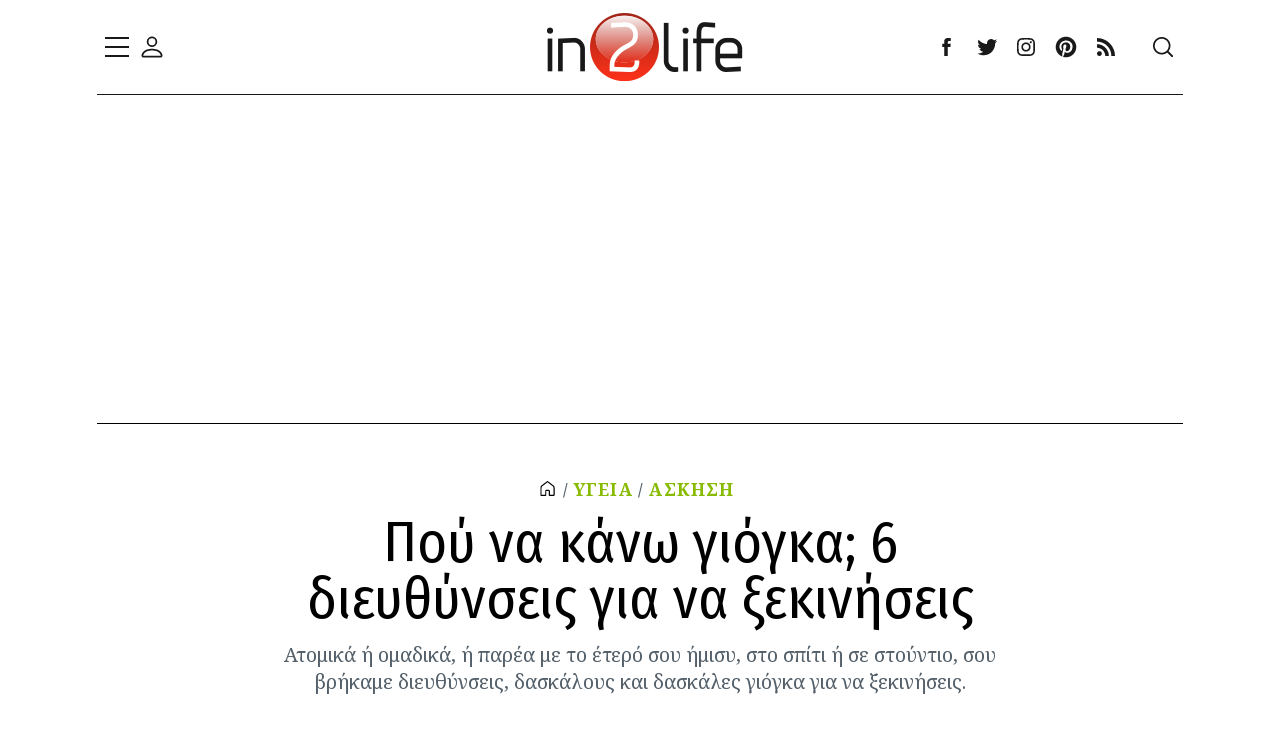

--- FILE ---
content_type: text/html; charset=utf-8
request_url: https://www.in2life.gr/wellbeing/exercise/article/1006778/poy-na-kano-giogka-6-dieythynseis-gia-na-xekinhseis.html
body_size: 19767
content:


<!DOCTYPE html>
<html lang="el">
<head><title>
	Πού να κάνω γιόγκα; 6 διευθύνσεις για να ξεκινήσεις | In2life
</title>

    <meta name="description" content="Σπίτι σου ή σε κάποιο στούντιο">
	<link rel="canonical" href="https://www.in2life.gr/wellbeing/exercise/article/1006778/poy-na-kano-giogka-6-dieythynseis-gia-na-xekinhseis.html">
    

	<meta property="og:title" content="Πού να κάνω γιόγκα; 6 διευθύνσεις για να ξεκινήσεις">
	<meta property="og:type" content="article">
	<meta property="og:image" content="https://www.in2life.gr/media/articles/photos/main/1189595-yoga_680.jpg">
	<meta property="og:url" content="https://www.in2life.gr/wellbeing/exercise/article/1006778/poy-na-kano-giogka-6-dieythynseis-gia-na-xekinhseis.html">
	<meta property="og:description" content="Σπίτι σου ή σε κάποιο στούντιο">
	<meta property="og:locale" content="el_GR" />
    <meta property="og:site_name" content="in2life.gr" />

    <meta name="twitter:card" content="summary_large_image" />
    <meta name="twitter:site" content="@in2life_gr" />
    <meta name="twitter:title" content="Πού να κάνω γιόγκα; 6 διευθύνσεις για να ξεκινήσεις" />
    <meta name="twitter:description" content="Σπίτι σου ή σε κάποιο στούντιο" /><meta name="twitter:image" content="https://www.in2life.gr/media/articles/photos/main/1189595-yoga_680.jpg" />    

    <script data-schema="NewsArticle" type="application/ld+json">{
	    "@context": "http://schema.org",
	    "@type": "NewsArticle",
	    "mainEntityOfPage": {"@type": "WebPage", "url": "https://www.in2life.gr/wellbeing/exercise/article/1006778/poy-na-kano-giogka-6-dieythynseis-gia-na-xekinhseis.html"},
		"url":"https://www.in2life.gr/wellbeing/exercise/article/1006778/poy-na-kano-giogka-6-dieythynseis-gia-na-xekinhseis.html",
	    "headline": "Πού να κάνω γιόγκα; 6 διευθύνσεις για να ξεκινήσεις | In2life",
	    "alternativeHeadline": "Πού να κάνω γιόγκα; 6 διευθύνσεις για να ξεκινήσεις | In2life",
	    "image": "https://www.in2life.gr/media/articles/photos/main/1189595-yoga_680.jpg",
	    "dateCreated": "2020-09-11T00:17:00+02:00",
	    "datePublished": "2020-09-11T00:17:00+02:00",
	    
		"author":{"@type":"Organization","name":"in2life.gr","url":"https://www.in2life.gr","address":[{"@type":"PostalAddress","addressCountry":"Greece","addressLocality":"Αθήνα","addressRegion":"GR","postalCode":"152 32","streetAddress":"Παπανικολή 50, Χαλάνδρι"}],"contactPoint":[{"@type":"ContactPoint","areaServed":"GR","contactType":"customer service","telephone":"+30-210-6856120"}],"logo":{"@type":"ImageObject","url":"https://www.in2life.gr/images/in2life-logo.png","height":69,"width":196}},
		"publisher":{"@type":"Organization","name":"in2life.gr","url":"https://www.in2life.gr","address":[{"@type":"PostalAddress","addressCountry":"Greece","addressLocality":"Αθήνα","addressRegion":"GR","postalCode":"152 32","streetAddress":"Παπανικολή 50, Χαλάνδρι"}],"contactPoint":[{"@type":"ContactPoint","areaServed":"GR","contactType":"customer service","telephone":"+30-210-6856120"}],"logo":{"@type":"ImageObject","url":"https://www.in2life.gr/images/in2life-logo.png","height":69,"width":196}}
		,"description": "Σπίτι σου ή σε κάποιο στούντιο"
    }</script>

    <script type="application/ld+json">{
        "@context": "https://schema.org/",
        "@type": "BreadcrumbList",
        "itemListElement": [
            {
                "@type": "ListItem",
                "position": 1,
                "name": "Home Page",
                "item": "https://www.in2life.gr"
            },
            
            {
                "@type": "ListItem",
                "position": 2,
                "name": "ΥΓΕΙΑ",
                "item": "https://www.in2life.gr/health/2005/category"
            },
            {
                "@type": "ListItem",
                "position": 3,
                "name": "ΑΣΚΗΣΗ",
                "item": "https://www.in2life.gr/health/bodywork/2035/subcategory"
            },
            {
                "@type": "ListItem",
                "position": 4,
                "name": "Πού να κάνω γιόγκα; 6 διευθύνσεις για να ξεκινήσεις",
                "item": "https://www.in2life.gr/wellbeing/exercise/article/1006778/poy-na-kano-giogka-6-dieythynseis-gia-na-xekinhseis.html"
            }
            
        ]
    }</script>

    <script type="application/ld+json">{
        "@context": "https://schema.org",
        "@type": "Person",
        "name": "",
        "url": "https://www.in2life.gr",
        "description": "",
        "worksFor": {
        "@type": "Organization",
        "name": "In2Life.gr",
        "url": "https://www.in2life.gr"
        }
        
        }
    }</script>
	
	<link rel="preload" fetchpriority="high" as="image" href="https://www.in2life.gr/media/articles/photos/main/1189595-yoga_680.jpg"><meta http-equiv="Content-Type" content="text/html; charset=UTF-8" /><meta name="viewport" content="width=device-width, minimum-scale=1" /><meta name="theme-color" content="#000000" /><link rel="profile" href="http://gmpg.org/xfn/11" /><meta name="robots" content="index, follow" /><link rel="preconnect" href="//fundingchoicesmessages.google.com" /><link rel="preconnect" href="https://fonts.googleapis.com" /><link rel="preconnect" href="https://fonts.gstatic.com" crossorigin="" /><link rel="preload" as="style" href="https://fonts.googleapis.com/css2?family=Fira+Sans+Condensed:ital,wght@0,100;0,200;0,300;0,400;0,500;0,600;0,700;0,800;0,900;1,100;1,200;1,300;1,400;1,500;1,600;1,700;1,800;1,900&amp;family=Noto+Serif:ital,wght@0,100;0,200;0,300;0,400;0,500;0,600;0,700;0,800;0,900;1,100;1,200;1,300;1,400;1,500;1,600;1,700;1,800;1,900&amp;display=swap" /><link rel="preload" href="https://fonts.gstatic.com/s/firasanscondensed/v10/wEOhEADFm8hSaQTFG18FErVhsC9x-tarUfbtrelWfx4.woff2" as="font" crossorigin="anonymous" /><link rel="preload" href="https://fonts.gstatic.com/s/firasanscondensed/v10/wEOhEADFm8hSaQTFG18FErVhsC9x-tarUfXtrelWfx5ijA.woff2" as="font" crossorigin="anonymous" /><link rel="preload" href="https://fonts.gstatic.com/s/notoserif/v23/ga6daw1J5X9T9RW6j9bNVls-hfgvz8JcMofYTYf5D33WsNFHuQk.woff2" as="font" crossorigin="anonymous" /><link rel="preload" href="https://fonts.gstatic.com/s/notoserif/v23/ga6daw1J5X9T9RW6j9bNVls-hfgvz8JcMofYTYf6D33WsNFH.woff2" as="font" crossorigin="anonymous" /><link rel="preload" href="https://fonts.gstatic.com/s/notoserif/v23/ga6faw1J5X9T9RW6j9bNfFIMZhhWnFTyNZIQD1-_P3_ct_NFiQg.woff2" as="font" crossorigin="anonymous" /><link href="https://fonts.googleapis.com/css2?family=Fira+Sans+Condensed:ital,wght@0,100;0,200;0,300;0,400;0,500;0,600;0,700;0,800;0,900;1,100;1,200;1,300;1,400;1,500;1,600;1,700;1,800;1,900&amp;family=Noto+Serif:ital,wght@0,100;0,200;0,300;0,400;0,500;0,600;0,700;0,800;0,900;1,100;1,200;1,300;1,400;1,500;1,600;1,700;1,800;1,900&amp;display=swap" rel="stylesheet" /><link rel="preload" as="style" href="/src/main.css?v=1.4" /><link rel="apple-touch-icon" sizes="57x57" href="/images/apple-icon-57x57.png" /><link rel="apple-touch-icon" sizes="60x60" href="/images/apple-icon-60x60.png" /><link rel="apple-touch-icon" sizes="72x72" href="/images/apple-icon-72x72.png" /><link rel="apple-touch-icon" sizes="76x76" href="/images/apple-icon-76x76.png" /><link rel="apple-touch-icon" sizes="114x114" href="/images/apple-icon-114x114.png" /><link rel="apple-touch-icon" sizes="120x120" href="/images/apple-icon-120x120.png" /><link rel="apple-touch-icon" sizes="144x144" href="/images/apple-icon-144x144.png" /><link rel="apple-touch-icon" sizes="152x152" href="/images/apple-icon-152x152.png" /><link rel="apple-touch-icon" sizes="180x180" href="/images/apple-icon-180x180.png" /><link rel="icon" type="image/png" sizes="192x192" href="/images/android-icon-192x192.png" /><link rel="icon" type="image/png" sizes="32x32" href="/images/favicon-32x32.png" /><link rel="icon" type="image/png" sizes="96x96" href="/images/favicon-96x96.png" /><link rel="icon" type="image/png" sizes="16x16" href="/favicon-16x16.png" /><meta name="msapplication-TileColor" content="#ffffff" /><meta name="msapplication-TileImage" content="/ms-icon-144x144.png" /><meta name="theme-color" content="#ffffff" /><link type="text/css" rel="stylesheet" href="/src/main.css?v=1.4" />
	
	<!-- InMobi Choice. Consent Manager Tag v3.0 (for TCF 2.2) -->
	<script type="057ddcc67c8e3b3a6a7645f2-text/javascript" async=true>
	!function(){var o,e=window.location.hostname,t=document.createElement("script"),n=document.getElementsByTagName("script")[0],e="https://cmp.inmobi.com".concat("/choice/","z6NQ084DgStHb","/",e,"/choice.js?tag_version=V3"),p=0;t.async=!0,t.type="text/javascript",t.src=e,n.parentNode.insertBefore(t,n),function(){for(var e,a="__tcfapiLocator",n=[],s=window;s;){try{if(s.frames[a]){e=s;break}}catch(e){}if(s===window.top)break;s=s.parent}e||(!function e(){var t,n=s.document,p=!!s.frames[a];return p||(n.body?((t=n.createElement("iframe")).style.cssText="display:none",t.name=a,n.body.appendChild(t)):setTimeout(e,5)),!p}(),s.__tcfapi=function(){var e,t=arguments;if(!t.length)return n;"setGdprApplies"===t[0]?3<t.length&&2===t[2]&&"boolean"==typeof t[3]&&(e=t[3],"function"==typeof t[2]&&t[2]("set",!0)):"ping"===t[0]?(e={gdprApplies:e,cmpLoaded:!1,cmpStatus:"stub"},"function"==typeof t[2]&&t[2](e)):("init"===t[0]&&"object"==typeof t[3]&&(t[3]=Object.assign(t[3],{tag_version:"V3"})),n.push(t))},s.addEventListener("message",function(n){var p="string"==typeof n.data,e={};try{e=p?JSON.parse(n.data):n.data}catch(e){}var a=e.__tcfapiCall;a&&window.__tcfapi(a.command,a.version,function(e,t){t={__tcfapiReturn:{returnValue:e,success:t,callId:a.callId}};p&&(t=JSON.stringify(t)),n&&n.source&&n.source.postMessage&&n.source.postMessage(t,"*")},a.parameter)},!1))}(),o=["2:tcfeuv2","6:uspv1","7:usnatv1","8:usca","9:usvav1","10:uscov1","11:usutv1","12:usctv1"],window.__gpp_addFrame=function(e){var t;window.frames[e]||(document.body?((t=document.createElement("iframe")).style.cssText="display:none",t.name=e,document.body.appendChild(t)):window.setTimeout(window.__gpp_addFrame,10,e))},window.__gpp_stub=function(){var e=arguments;if(__gpp.queue=__gpp.queue||[],__gpp.events=__gpp.events||[],!e.length||1==e.length&&"queue"==e[0])return __gpp.queue;if(1==e.length&&"events"==e[0])return __gpp.events;var t=e[0],n=1<e.length?e[1]:null,p=2<e.length?e[2]:null;if("ping"===t)n({gppVersion:"1.1",cmpStatus:"stub",cmpDisplayStatus:"hidden",signalStatus:"not ready",supportedAPIs:o,cmpId:10,sectionList:[],applicableSections:[-1],gppString:"",parsedSections:{}},!0);else if("addEventListener"===t){"lastId"in __gpp||(__gpp.lastId=0),__gpp.lastId++;var a=__gpp.lastId;__gpp.events.push({id:a,callback:n,parameter:p}),n({eventName:"listenerRegistered",listenerId:a,data:!0,pingData:{gppVersion:"1.1",cmpStatus:"stub",cmpDisplayStatus:"hidden",signalStatus:"not ready",supportedAPIs:o,cmpId:10,sectionList:[],applicableSections:[-1],gppString:"",parsedSections:{}}},!0)}else if("removeEventListener"===t){for(var s=!1,i=0;i<__gpp.events.length;i++)if(__gpp.events[i].id==p){__gpp.events.splice(i,1),s=!0;break}n({eventName:"listenerRemoved",listenerId:p,data:s,pingData:{gppVersion:"1.1",cmpStatus:"stub",cmpDisplayStatus:"hidden",signalStatus:"not ready",supportedAPIs:o,cmpId:10,sectionList:[],applicableSections:[-1],gppString:"",parsedSections:{}}},!0)}else"hasSection"===t?n(!1,!0):"getSection"===t||"getField"===t?n(null,!0):__gpp.queue.push([].slice.apply(e))},window.__gpp_msghandler=function(n){var p,a="string"==typeof n.data;try{var t=a?JSON.parse(n.data):n.data}catch(e){t=null}"object"==typeof t&&null!==t&&"__gppCall"in t&&(p=t.__gppCall,window.__gpp(p.command,function(e,t){t={__gppReturn:{returnValue:e,success:t,callId:p.callId}};n.source.postMessage(a?JSON.stringify(t):t,"*")},"parameter"in p?p.parameter:null,"version"in p?p.version:"1.1"))},"__gpp"in window&&"function"==typeof window.__gpp||(window.__gpp=window.__gpp_stub,window.addEventListener("message",window.__gpp_msghandler,!1),window.__gpp_addFrame("__gppLocator"));var a,s=function(){var e=arguments;typeof window.__uspapi!==s&&setTimeout(function(){void 0!==window.__uspapi&&window.__uspapi.apply(window.__uspapi,e)},500)};void 0===window.__uspapi&&(window.__uspapi=s,a=setInterval(function(){p++,window.__uspapi===s&&p<3?console.warn("USP is not accessible"):clearInterval(a)},6e3))}();
	</script>
	<!-- End InMobi Choice. Consent Manager Tag v3.0 (for TCF 2.2) -->

	<script async src="https://www.googletagmanager.com/gtag/js?id=G-J9JYSRBGNF" type="057ddcc67c8e3b3a6a7645f2-text/javascript"></script>
	<script type="057ddcc67c8e3b3a6a7645f2-text/javascript">
		window.dataLayer = window.dataLayer || [];
		function gtag() { dataLayer.push(arguments); }
		gtag('js', new Date());
		gtag('config', 'G-J9JYSRBGNF');
	</script>
	
	<script async="async" src="https://securepubads.g.doubleclick.net/tag/js/gpt.js" type="057ddcc67c8e3b3a6a7645f2-text/javascript"></script>
    <script type="057ddcc67c8e3b3a6a7645f2-text/javascript">googletag = window.googletag || { cmd: [] };</script>
    <script type="057ddcc67c8e3b3a6a7645f2-text/javascript">
        var Slot1, Slot2, Slot3, Slot4, inreadSlot; + googletag.cmd.push(function () {
            var mappingSkin = googletag.sizeMapping().addSize([0, 0], []).addSize([1024, 300], [1, 1]).build();
            var mappingMobile = googletag.sizeMapping().addSize([992, 300], []).addSize([0, 0], [1, 1]).build();
            var mappingAnchor = googletag.sizeMapping().addSize([0, 0], [[320, 50], [300, 100]]).addSize([1024, 500], []).build();
            var mappingPresticialM = googletag.sizeMapping().addSize([1024, 500], [0, 0]).addSize([960, 400], [1, 1]).addSize([1, 1], [1, 1]).build();
            var mappingPresticial = googletag.sizeMapping().addSize([1024, 500], [1, 1]).addSize([960, 400], [0, 0]).addSize([1, 1], [0, 0]).build();

            Slot1 = googletag.defineSlot('/1052767/In2life-300x250', [[300, 600], [300, 250]], 'div-gpt-ad-web_300x250_1st').addService(googletag.pubads());
            Slot2 = googletag.defineSlot('/1052767/In2life-300x250-Artbot', [[300, 600], [300, 250]], 'div-gpt-ad-web_300x250_2nd').addService(googletag.pubads());
            Slot3 = googletag.defineSlot('/1052767/In2life-300x250-article', [[300, 600], [300, 250]], 'div-gpt-ad-web_300x250_3rd').addService(googletag.pubads());
            Slot4 = googletag.defineSlot('/1052767/In2life-300x250-4', [[300, 600], [300, 250]], 'div-gpt-ad-web_300x250_4th').addService(googletag.pubads());
            inreadSlot = googletag.defineSlot('/1052767/web_inread_phsts_i2l', [1, 1], 'div-gpt-ad-web_inread').addService(googletag.pubads());

            googletag.defineSlot('/1052767/In2life-728x90', [970, 250], 'div-gpt-ad-web_970x250').addService(googletag.pubads());

            googletag.defineSlot('/1052767/Phaistos/PhaistosI2L_MobileScroller', [1, 1], 'PhaistosI2L_MobileScroller').defineSizeMapping(mappingMobile).setCollapseEmptyDiv(true).addService(googletag.pubads());
            googletag.defineSlot('/1052767/Phaistos/PhaistosI2L_MobileWeboverPrestitial', [1, 1], 'PhaistosI2L_MobileWeboverPrestitial').defineSizeMapping(mappingMobile).setCollapseEmptyDiv(true).addService(googletag.pubads());
            googletag.defineSlot('/1052767/Phaistos/PhaistosI2L_MobileWidget', [1, 1], 'PhaistosI2L_MobileWidget').defineSizeMapping(mappingMobile).setCollapseEmptyDiv(true).addService(googletag.pubads());

            googletag.defineSlot('/1052767/In2life-Presticial', [1, 1], 'div-gpt-ad-web_presticial').defineSizeMapping(mappingPresticial).setCollapseEmptyDiv(true).addService(googletag.pubads());
            googletag.defineSlot('/1052767/Intersticial-Mobile', [1, 1], 'div-gpt-ad-web_mobile-intersticial').defineSizeMapping(mappingPresticialM).setCollapseEmptyDiv(true).addService(googletag.pubads());

            googletag.defineSlot('/1052767/In2life-Anchor', [[320, 50], [300, 100]], 'in2life-Anchor').defineSizeMapping(mappingAnchor).setCollapseEmptyDiv(true).addService(googletag.pubads());

            googletag.defineSlot('/1052767/Skin-In2life', [1, 1], 'div-gpt-ad-web_skin').defineSizeMapping(mappingSkin).setCollapseEmptyDiv(true).addService(googletag.pubads());

            //googletag.pubads().collapseEmptyDivs();

            googletag.pubads().setTargeting('category', ['bodywork']).setTargeting('url', ['/wellbeing/exercise/article/1006778/poy-na-kano-giogka-6-dieythynseis-gia-na-xekinhseis.html']).setTargeting('article', ['true']);

            

            googletag.pubads().setTargeting('selected', ['true']);

            googletag.pubads().enableLazyLoad({
                fetchMarginPercent: 400,
                renderMarginPercent: 100,
                mobileScaling: 3.0
            });
            googletag.pubads().addEventListener('slotOnload', function (event) {
                console.log(event.slot.getSlotElementId() + ' rendered');
            });
            
            googletag.enableServices();
            
        });
    </script>

    <!-- Facebook Pixel Code -->
    <script type="057ddcc67c8e3b3a6a7645f2-text/javascript">
        !function (f, b, e, v, n, t, s) {
            if (f.fbq) return; n = f.fbq = function () {
                n.callMethod ?
                n.callMethod.apply(n, arguments) : n.queue.push(arguments)
            };
            if (!f._fbq) f._fbq = n; n.push = n; n.loaded = !0; n.version = '2.0';
            n.queue = []; t = b.createElement(e); t.async = !0;
            t.src = v; s = b.getElementsByTagName(e)[0];
            s.parentNode.insertBefore(t, s)
        }(window, document, 'script',
            'https://connect.facebook.net/en_US/fbevents.js');
        fbq('init', '590093101327690');
        fbq('track', 'PageView');
    </script>
    <noscript><img height="1" width="1" src="https://www.facebook.com/tr?id=590093101327690&ev=PageView&noscript=1"/></noscript>
    <!-- End Facebook Pixel Code -->

    <script type="057ddcc67c8e3b3a6a7645f2-text/javascript" src="https://platform-api.sharethis.com/js/sharethis.js#property=6336aaacbfbc4500128ccb27&product=sop" async="async"></script>

    
</head>

<body>
	<div id="div-gpt-ad-web_mobile-intersticial" style="height:0px; width:0px;">
		<script type="057ddcc67c8e3b3a6a7645f2-text/javascript">
			googletag.cmd.push(function () { googletag.display('div-gpt-ad-web_mobile-intersticial'); });
		</script>
	</div>
	<div id="div-gpt-ad-web_presticial" style="height:0px; width:0px;">
		<script type="057ddcc67c8e3b3a6a7645f2-text/javascript">
			googletag.cmd.push(function () { googletag.display('div-gpt-ad-web_presticial'); });
		</script>
	</div>
	<div id="div-gpt-ad-web_skin" style="height:0px; width:0px;">
		<script type="057ddcc67c8e3b3a6a7645f2-text/javascript">
			googletag.cmd.push(function () { googletag.display('div-gpt-ad-web_skin'); });
		</script>
	</div>
    <div class="site">
        

<header id="masthead" class="site-header header-layoout-1">

    <div id="site-nav" class="header--container sticky-navbar">
        <div class="row hor-sep-b">
            <div class="column">

                <div class="header-desktop show-for-x-large">
                    <div id="js-header-row" class="row header-row">
                        <div class="column">
                            <div class="header-elm-holder header-el__secondary-menu hide-for-small-only hide-for-medium-only hide-for-large-only">
                                <nav id="secondary-navigation" class="secondary-navigation" role="navigation" aria-label="Secondary Menu">
                                    <div class="header-elm-holder">
                                        <button id="menu-reveal" class="icon-button menu-reveal"><i class="hamburger-icon"></i></button>
                                        <div id="club-click" class="icon-button"><svg xmlns="http://www.w3.org/2000/svg" width="28" height="28" fill="currentColor" class="bi bi-person" viewBox="0 0 16 16"><path d="M8 8a3 3 0 1 0 0-6 3 3 0 0 0 0 6zm2-3a2 2 0 1 1-4 0 2 2 0 0 1 4 0zm4 8c0 1-1 1-1 1H3s-1 0-1-1 1-4 6-4 6 3 6 4zm-1-.004c-.001-.246-.154-.986-.832-1.664C11.516 10.68 10.289 10 8 10c-2.29 0-3.516.68-4.168 1.332-.678.678-.83 1.418-.832 1.664h10z"/></svg></div>
                                    </div>
                                </nav>
                            </div>
                        </div>
                        <div class="column shrink">
                            <div class="header-elm-holder u-items--center">
                                <div class="site-branding has-custom-logo"><a href="/" class="custom-logo-link" rel="home" aria-current="page">
                                    <img src="/images/in2life-logo.png" class="custom-logo" alt="in2life" width="196" height="69"></a></div>
                            </div>
                        </div>
                        <div class="column u-flex u-items--end">
                            <div class="small-mr-2">
                                <div class="u-flex u-items--middle header-elm-holder header-el__social hide-for-small-only hide-for-medium-only hide-for-large-only">
                                    <nav id="header-social-navigation" class="social-navigation" role="navigation" aria-label="Header Social Links Menu">
                                        <ul id="header-social-menu" class="menu u-flex social-links-menu social-links--icons">
                                            <li class="menu-item menu-item-type-custom menu-item-object-custom"><a target="_blank" rel="noopener" href="https://www.facebook.com/In2life.gr"><span class="screen-reader-text">Facebook</span>
                                                <svg class="rpr-svg-icon icon-facebook" width="26" height="26" aria-hidden="true" role="img" focusable="false" viewBox="0 0 24 24" version="1.1" xmlns="http://www.w3.org/2000/svg" xmlns:xlink="http://www.w3.org/1999/xlink">
                                                    <path d="M15.717 8.828h-2.848V6.96c0-.701.465-.865.792-.865h2.01V3.011L12.903 3C9.83 3 9.131 5.3 9.131 6.773v2.055H7.353v3.179h1.778V21h3.738v-8.993h2.522l.326-3.179z"></path>
                                                </svg>
                                            </a></li>
                                            <li class="menu-item menu-item-type-custom menu-item-object-custom"><a target="_blank" rel="noopener" href="https://twitter.com/in2life_gr"><span class="screen-reader-text">Twitter</span>
                                                <svg class="rpr-svg-icon icon-twitter" width="26" height="26" aria-hidden="true" role="img" focusable="false" viewBox="0 0 24 24" version="1.1" xmlns="http://www.w3.org/2000/svg" xmlns:xlink="http://www.w3.org/1999/xlink">
                                                    <path d="M22.23,5.924c-0.736,0.326-1.527,0.547-2.357,0.646c0.847-0.508,1.498-1.312,1.804-2.27 c-0.793,0.47-1.671,0.812-2.606,0.996C18.324,4.498,17.257,4,16.077,4c-2.266,0-4.103,1.837-4.103,4.103 c0,0.322,0.036,0.635,0.106,0.935C8.67,8.867,5.647,7.234,3.623,4.751C3.27,5.357,3.067,6.062,3.067,6.814 c0,1.424,0.724,2.679,1.825,3.415c-0.673-0.021-1.305-0.206-1.859-0.513c0,0.017,0,0.034,0,0.052c0,1.988,1.414,3.647,3.292,4.023 c-0.344,0.094-0.707,0.144-1.081,0.144c-0.264,0-0.521-0.026-0.772-0.074c0.522,1.63,2.038,2.816,3.833,2.85 c-1.404,1.1-3.174,1.756-5.096,1.756c-0.331,0-0.658-0.019-0.979-0.057c1.816,1.164,3.973,1.843,6.29,1.843 c7.547,0,11.675-6.252,11.675-11.675c0-0.178-0.004-0.355-0.012-0.531C20.985,7.47,21.68,6.747,22.23,5.924z"></path>
                                                </svg>
                                            </a></li>
                                            <!--<li class="menu-item menu-item-type-custom menu-item-object-custom"><a href="https://linkedin.com/company/In2life.gr"><span class="screen-reader-text">LinkedIn</span>
                                                <svg class="rpr-svg-icon icon-linkedin" width="26" height="26" aria-hidden="true" role="img" focusable="false" viewBox="0 0 24 24" version="1.1" xmlns="http://www.w3.org/2000/svg" xmlns:xlink="http://www.w3.org/1999/xlink">
                                                    <path d="M7.003 21H3.585V8.465h3.418V21zM5.294 7.02c-1.1 0-1.994-.9-1.994-2.01C3.3 3.9 4.193 3 5.294 3s1.994.9 1.994 2.01c0 1.11-.892 2.01-1.994 2.01zM20.678 21h-3.419v-6.386c0-3.838-4.558-3.547-4.558 0V21H9.283V8.465H12.7v2.011c1.59-2.946 7.977-3.164 7.977 2.822V21z"></path>
                                                </svg>
                                            </a></li>-->
                                            <li class="menu-item menu-item-type-custom menu-item-object-custom"><a target="_blank" rel="noopener" href="https://www.instagram.com/in2life/"><span class="screen-reader-text">Instagram</span>
                                                <svg class="rpr-svg-icon icon-instagram" width="26" height="26" aria-hidden="true" role="img" focusable="false" viewBox="0 0 24 24" version="1.1" xmlns="http://www.w3.org/2000/svg" xmlns:xlink="http://www.w3.org/1999/xlink">
                                                    <path d="M12,4.622c2.403,0,2.688,0.009,3.637,0.052c0.877,0.04,1.354,0.187,1.671,0.31c0.42,0.163,0.72,0.358,1.035,0.673 c0.315,0.315,0.51,0.615,0.673,1.035c0.123,0.317,0.27,0.794,0.31,1.671c0.043,0.949,0.052,1.234,0.052,3.637 s-0.009,2.688-0.052,3.637c-0.04,0.877-0.187,1.354-0.31,1.671c-0.163,0.42-0.358,0.72-0.673,1.035 c-0.315,0.315-0.615,0.51-1.035,0.673c-0.317,0.123-0.794,0.27-1.671,0.31c-0.949,0.043-1.233,0.052-3.637,0.052 s-2.688-0.009-3.637-0.052c-0.877-0.04-1.354-0.187-1.671-0.31c-0.42-0.163-0.72-0.358-1.035-0.673 c-0.315-0.315-0.51-0.615-0.673-1.035c-0.123-0.317-0.27-0.794-0.31-1.671C4.631,14.688,4.622,14.403,4.622,12 s0.009-2.688,0.052-3.637c0.04-0.877,0.187-1.354,0.31-1.671c0.163-0.42,0.358-0.72,0.673-1.035 c0.315-0.315,0.615-0.51,1.035-0.673c0.317-0.123,0.794-0.27,1.671-0.31C9.312,4.631,9.597,4.622,12,4.622 M12,3 C9.556,3,9.249,3.01,8.289,3.054C7.331,3.098,6.677,3.25,6.105,3.472C5.513,3.702,5.011,4.01,4.511,4.511 c-0.5,0.5-0.808,1.002-1.038,1.594C3.25,6.677,3.098,7.331,3.054,8.289C3.01,9.249,3,9.556,3,12c0,2.444,0.01,2.751,0.054,3.711 c0.044,0.958,0.196,1.612,0.418,2.185c0.23,0.592,0.538,1.094,1.038,1.594c0.5,0.5,1.002,0.808,1.594,1.038 c0.572,0.222,1.227,0.375,2.185,0.418C9.249,20.99,9.556,21,12,21s2.751-0.01,3.711-0.054c0.958-0.044,1.612-0.196,2.185-0.418 c0.592-0.23,1.094-0.538,1.594-1.038c0.5-0.5,0.808-1.002,1.038-1.594c0.222-0.572,0.375-1.227,0.418-2.185 C20.99,14.751,21,14.444,21,12s-0.01-2.751-0.054-3.711c-0.044-0.958-0.196-1.612-0.418-2.185c-0.23-0.592-0.538-1.094-1.038-1.594 c-0.5-0.5-1.002-0.808-1.594-1.038c-0.572-0.222-1.227-0.375-2.185-0.418C14.751,3.01,14.444,3,12,3L12,3z M12,7.378 c-2.552,0-4.622,2.069-4.622,4.622S9.448,16.622,12,16.622s4.622-2.069,4.622-4.622S14.552,7.378,12,7.378z M12,15 c-1.657,0-3-1.343-3-3s1.343-3,3-3s3,1.343,3,3S13.657,15,12,15z M16.804,6.116c-0.596,0-1.08,0.484-1.08,1.08 s0.484,1.08,1.08,1.08c0.596,0,1.08-0.484,1.08-1.08S17.401,6.116,16.804,6.116z"></path>
                                                </svg>
                                            </a></li>
                                            <li class="menu-item menu-item-type-custom menu-item-object-custom"><a target="_blank" rel="noopener" href="https://www.pinterest.com/in2lifegr/"><span class="screen-reader-text">Pinterest</span>
                                                <svg class="rpr-svg-icon icon-pinterest" xmlns="http://www.w3.org/2000/svg" width="24" height="24" viewBox="-2 -2 28 28">
                                                    <path d="M12 0c-6.627 0-12 5.372-12 12 0 5.084 3.163 9.426 7.627 11.174-.105-.949-.2-2.405.042-3.441.218-.937 1.407-5.965 1.407-5.965s-.359-.719-.359-1.782c0-1.668.967-2.914 2.171-2.914 1.023 0 1.518.769 1.518 1.69 0 1.029-.655 2.568-.994 3.995-.283 1.194.599 2.169 1.777 2.169 2.133 0 3.772-2.249 3.772-5.495 0-2.873-2.064-4.882-5.012-4.882-3.414 0-5.418 2.561-5.418 5.207 0 1.031.397 2.138.893 2.738.098.119.112.224.083.345l-.333 1.36c-.053.22-.174.267-.402.161-1.499-.698-2.436-2.889-2.436-4.649 0-3.785 2.75-7.262 7.929-7.262 4.163 0 7.398 2.967 7.398 6.931 0 4.136-2.607 7.464-6.227 7.464-1.216 0-2.359-.631-2.75-1.378l-.748 2.853c-.271 1.043-1.002 2.35-1.492 3.146 1.124.347 2.317.535 3.554.535 6.627 0 12-5.373 12-12 0-6.628-5.373-12-12-12z" fill-rule="evenodd" clip-rule="evenodd"/>
                                                </svg>
                                            </a></li>
                                            <li class="menu-item menu-item-type-custom menu-item-object-custom"><a href="/rss"><span class="screen-reader-text">RSS feeds</span>
                                                <svg class="rpr-svg-icon icon-rss" xmlns="http://www.w3.org/2000/svg" width="26" height="26" viewBox="-4 -4 32 32">
                                                    <path d="M6.503 20.752c0 1.794-1.456 3.248-3.251 3.248-1.796 0-3.252-1.454-3.252-3.248 0-1.794 1.456-3.248 3.252-3.248 1.795.001 3.251 1.454 3.251 3.248zm-6.503-12.572v4.811c6.05.062 10.96 4.966 11.022 11.009h4.817c-.062-8.71-7.118-15.758-15.839-15.82zm0-3.368c10.58.046 19.152 8.594 19.183 19.188h4.817c-.03-13.231-10.755-23.954-24-24v4.812z"/>
                                                </svg>
                                            </a></li>
                                        </ul>
                                    </nav>
                                </div>
                            </div>
                            <div class="header-elm-holder header-el__search hide-for-small-only hide-for-medium-only hide-for-large-only">
                                <div id="search-reveal" class="icon-button search-reveal">
                                    <svg class="rpr-svg-icon icon-search" width="20" height="20" aria-hidden="true" role="img" focusable="false" xmlns="http://www.w3.org/2000/svg" viewBox="0 0 24 24">
                                        <path d="M0 10.498c0 5.786 4.711 10.498 10.497 10.498 2.514 0 4.819-.882 6.627-2.362l8.364 8.365L27 25.489l-8.366-8.365a10.4189 10.4189 0 0 0 2.361-6.626C20.995 4.712 16.284 0 10.497 0 4.711 0 0 4.712 0 10.498zm2.099 0c0-4.65 3.748-8.398 8.398-8.398 4.651 0 8.398 3.748 8.398 8.398 0 4.651-3.747 8.398-8.398 8.398-4.65 0-8.398-3.747-8.398-8.398z"></path>
                                    </svg>
                                </div>
                            </div>
                        </div>
                    </div>
                </div>

                <div class="header-mobile hide-for-x-large">
                    <div id="js-mobile-header-row" class="row header-row u-items--middle header-mobile__top-strip">
                        <div class="column small-8 medium-6 header-elm-holder">
                            <div class="site-branding has-custom-logo"><a href="/" class="custom-logo-link" rel="home" aria-current="page">
                                <img width="120" height="42" src="/images/in2life-logo.png" class="custom-logo" alt="in2life"></a></div>
                        </div>
                        <div class="column u-flex u-items--end">
                            <div class="header-elm-holder">
                                <div id="club-click2" class="icon-button hide-for-x-large" href="/members/club_member"><svg xmlns="http://www.w3.org/2000/svg" width="28" height="28" fill="currentColor" class="bi bi-person" viewBox="0 0 16 16"><path d="M8 8a3 3 0 1 0 0-6 3 3 0 0 0 0 6zm2-3a2 2 0 1 1-4 0 2 2 0 0 1 4 0zm4 8c0 1-1 1-1 1H3s-1 0-1-1 1-4 6-4 6 3 6 4zm-1-.004c-.001-.246-.154-.986-.832-1.664C11.516 10.68 10.289 10 8 10c-2.29 0-3.516.68-4.168 1.332-.678.678-.83 1.418-.832 1.664h10z"/></svg></div>
                            </div>
                            <div class="header-elm-holder">
                                <button id="header-mobile__menu-reveal" class="icon-button menu-reveal hide-for-x-large"><i class="hamburger-icon"></i></button>
                            </div>
                        </div>
                    </div>
                </div>

            </div>
        </div>
    </div>

    <div class="header--container">
        <div class="row hor-sep-b">
            <div class="column">
                <div class="center billboard" id="billboard">
                    <div id="div-gpt-ad-web_970x250" class="ad ad-970">
                        <script type="057ddcc67c8e3b3a6a7645f2-text/javascript">
                            googletag.cmd.push(function () { googletag.display('div-gpt-ad-web_970x250'); });
                        </script>
                    </div>
                </div>
            </div>
        </div>
    </div>

</header>
                            
        

    <div id="content" class="container site-content small-mt-2 x-large-mt-4 small-mb-2 x-large-mb-4">
        <div id="primary" class="content-area">
            <main id="main" class="site-main">
                   
                <div class="row u-items--center single-content aligncenter single-no-sidebar active is-visible">
                    <div class="column single-post-column">
                        <article class="post category-lightgreen">
                            <header class="entry-header">
                                <div class="small-mb-2 medium-mb-3 post-content__side-padding text-center">
                                    <div class="entry-category by-category--color small-mb-1">
                                        <a href="/"><svg xmlns="http://www.w3.org/2000/svg" baseProfile="tiny" version="1.2" viewBox="0 0 20 20" width="15" height="15"><path d="M10,0c-.2,0-.3,0-.5.2L2,5.9c-1,.7-1.5,1.8-1.5,3v9.8c0,.7.6,1.3,1.3,1.3h5.3c.7,0,1.3-.6,1.3-1.3v-5.1c0-.2.1-.3.3-.3h2.6c.2,0,.3.1.3.3v5.1c0,.7.6,1.3,1.3,1.3h5.3c.7,0,1.3-.6,1.3-1.3v-9.8c0-1.2-.6-2.3-1.5-3L10.5.2c-.1-.1-.3-.2-.5-.2ZM10,1.7l7,5.4c.6.4.9,1.1.9,1.8v9.5h-4.7v-4.9c0-1-.8-1.8-1.8-1.8h-2.6c-1,0-1.8.8-1.8,1.8v4.9H2.1v-9.5c0-.7.3-1.4.9-1.8L10,1.7Z"/></svg></a>
										
                                            <a href="/health/2005/category" rel="category tag">ΥΓΕΙΑ</a>
                                        
										<a href="/health/bodywork/2035/subcategory" rel="category tag">ΑΣΚΗΣΗ</a>
                                    </div>
                                    <h1 class="entry-title small-mt-1 small-mb-1">Πού να κάνω γιόγκα; 6 διευθύνσεις για να ξεκινήσεις</h1>
                                    <div class="entry-summary single-summary">
                                        Ατομικά ή ομαδικά, ή παρέα με το έτερό σου ήμισυ, στο σπίτι ή σε στούντιο, σου βρήκαμε διευθύνσεις, δασκάλους και δασκάλες γιόγκα για να ξεκινήσεις.
                                    </div>
                                    <div class="entry-meta u-items--center small-mt-1 medium-mt-2">
                                        
                                        <span class="post-date posted-on">
											<time class="entry-date published" datetime="2020-09-11T00:17:00+02:00">11 Σεπτεμβρίου 2020</time>
											
										</span>
                                        <span class="views-count" >
                                            <svg class="rpr-svg-icon icon-eye" width="17" height="17" aria-hidden="true" role="img" focusable="false" xmlns="http://www.w3.org/2000/svg" viewBox="0 0 96 96">
                                                <path d="M48,20c21.15,0,34.502,19.998,38.998,28C82.494,56.016,69.145,76,48,76C26.853,76,13.503,56.118,9.003,48.149  C13.5,40.101,26.853,20,48,20 M48,12C16,12,0,48.166,0,48.166S16,84,48,84s48-36,48-36S80,12,48,12L48,12z M48,40c4.411,0,8,3.589,8,8s-3.589,8-8,8s-8-3.589-8-8S43.589,40,48,40 M48,32c-8.836,0-16,7.164-16,16  c0,8.837,7.164,16,16,16c8.837,0,16-7.163,16-16C64,39.164,56.837,32,48,32L48,32z"></path>
                                            </svg>
                                            <span class="posted-on">Παλαιότερο των 360 ημερών</span>
                                        </span>
                                    </div>

                                    <div class="row social-sharing">
                                        <div class="column small-12">
                                            <div class="u-items--middle u-items--center iconslist icons-single-color">
                                                <div class="sharethis-inline-share-buttons"></div>
                                            </div>
                                        </div>
                                    </div>
                                                                        
                                    
                                        <div class="small-mt-1 medium-mt-2">
                                            <figure class="entry-image featured-image alignfull articleimg">
                                                <img src="https://www.in2life.gr/media/articles/photos/main/1189595-yoga_680.jpg" class="attachment-full size-full" alt="Πού να κάνω γιόγκα; 6 διευθύνσεις για να ξεκινήσεις" width="1280" height="720" />
                                                <figcaption class="blocks-gallery-item__caption"></figcaption>
                                            </figure>
                                        </div>
                                    
                                    
                                </div>
                            </header>
                            <div class="post-content">
                                <div class="article-body clearfix entry-content post-content__side-padding">

                                    

                                    <div class="maintext" id="article"><strong>της Ηρώς Κουνάδη</strong><br><br>Το πήρες απόφαση να ξεκινήσεις γιόγκα; Και πολύ καλά έκανες. Θα περάσεις ωραία, θα δεις <a href="https://www.in2life.gr/wellbeing/exercise/article/1006759/h-giogka-meionei-to-aghos-leei-nea-ereyna-.html" target="_blank">το άγχος σου να μειώνεται</a> και το κορμάκι σου να ξεπιάνεται, θα γυμναστείς, θα δυναμώσεις, θα αποκτήσεις ευλυγισία, θα έχεις καλύτερη ισορροπία, γενικώς μόνο καλά πράγματα θα σου συμβούν. Το μόνο που χρειάζεται να αποφασίσεις, είναι αν θέλεις να κάνεις «ιδιαίτερα», ήτοι μόνος/η ή με έναν-δυο φίλους στο σπίτι σου, ή να συμμετέχεις σε ομαδικά μαθήματα σε κάποιο από τα πολλά στούντιο γιόγκα της Αθήνας. Σου βρήκαμε έξι διευθύνσεις, να διαλέξεις αυτό που σου ταιριάζει.<br><br>* Στο <strong><a href="https://www.facebook.com/mercuryshala/" target="_blank">Mercury Shalla</a></strong> του Ευάγγελου Αποστολόπουλου στην Φιλοθέη, με κόστος 10€ ανά μάθημα. Μπορείς να συμμετέχεις σε ομαδικό πρόγραμμα, ή να κλείσεις μία ώρα για πριβέ, ατομικό ή σε μικρό γκρουπ με έναν-δυο φίλους.<br><br>* Η <strong><a href="https://www.facebook.com/yogaeleniapergi" target="_blank">Ελένη Απέργη</a></strong> (τηλ.: 697 229 4652) παραδίδει μαθήματα γιόγκα και pilates στον χώρο της στου Παπάγου ή στον δικό σου, ατομικά ή σε μικρά γκρουπ. Το κόστος για τα ομαδικά μαθήματα είναι 8€ το άτομο, ή 56€ τον μήνα για δύο μαθήματα την εβδομάδα. Για πριβέ στον δικό σου χώρο, το κόστος είναι 20€ το μάθημα για ένα ή δύο άτομα. <br><br>* Στο <strong><a href="https://www.fleurdetiare.com/en/yoga-2/" target="_blank">Fleur de Tiare</a> </strong>στη Βικτώρια, η Βανέσσα Σαττλέρ παραδίδει μαθήματα στα αγγλικά (κάνεις και γιόγκα και εξάσκηση, δύο σε ένα) με μόνο 5€ το άτομο τα πρωινά και 10€ τα απογεύματα για τα ομαδικά μαθήματα, που πραγματοποιούνται σε μικρά γκρουπ. Μπορείς επίσης να κανονίσεις πριβέ, ατομικό ή για δύο άτομα, με 15€ την ώρα.<br><br>* Στο<strong> <a href="https://spitiyoga.gr/" target="_blank">Spiti Yoga</a></strong> του Γιώργου Ανδρουλάκη στο κέντρο, θα δοκιμάσεις aerial yoga (ναι, αυτό με τα πανιά) με κόστος 10€ για ένα μάθημα, και αν δεις ότι ενθουσιάζεσαι, γράφεσαι με 55€ τον μήνα για οκτώ μαθήματα ή 70€ τον μήνα για απεριόριστο aerial. Δες <a href="https://spitiyoga.gr/programma/" target="_blank">το πρόγραμμα εδώ</a> και περισσότερα <a href="https://www.in2life.gr/wellbeing/exercise/article/1003170/ta-kalytera-studio-sthn-athhna-gia-aerial-yoga.html" target="_blank">στούντιο για aerial yoga εδώ</a>. <br><br>* Στο <strong><a href="http://www.swaha.gr/" target="_blank">Swaha Yoga & Pilates Center</a></strong>, στου Μακρυγιάννη (Καλλισπέρη 11, τηλ.: 2109229251) έχεις να διαλέξεις ανάμεσα σε ομαδικά μαθήματα hatha, vinyasa, aerial και gentle yoga. Το κόστος είναι 11€ ανά μάθημα, 75€ τον μήνα για απεριόριστα μαθήματα, ή 50€ τον μήνα για δύο μαθήματα την εβδομάδα. <a href="http://www.swaha.gr/prices-and-policies" target="_blank">Αναλυτικός τιμοκατάλογος εδώ</a>. <br><br>* Τέλος, δωρεάν ομαδικά μαθήματα γιόγκα πραγματοποιούνται<strong> στο <a href="https://www.snfcc.org/ekdiloseis/yoga-sto-parko-apogeyma/7896" target="_blank">ΚΠΙΣΝ</a></strong> όλο τον Σεπτέμβριο, και συγκεκριμένα τις Παρασκευές 04, 11, 18, 25/09 και τις Δευτέρες 07, 14, 21, 28/09, από τις 19.00 έως τις 20.30. Απαραίτητη η <a href="https://www.eventora.com/el/Events/snfcc-sports-at-the-park" target="_blank">ηλεκτρονική προεγγραφή</a>. <br><br></div>

                                    

                                    

                                    

                                    

                                    
                                                                          
                                    

                                </div>
                            </div>

                            <footer class="entry-footer">
                                

                                <div id="fb-root"></div>
                                <script async defer crossorigin="anonymous" src="https://connect.facebook.net/el_GR/sdk.js#xfbml=1&version=v13.0&appId=219691128053407&autoLogAppEvents=1" nonce="eHPsKRb8" type="057ddcc67c8e3b3a6a7645f2-text/javascript"></script>
                                <div class="single-section fb-like u-items--middle u-items--center" data-href="https://www.in2life.gr/wellbeing/exercise/article/1006778/poy-na-kano-giogka-6-dieythynseis-gia-na-xekinhseis.html" data-width="300" data-layout="standard" data-action="like" data-size="large" data-share="false"></div>

                                <div class="single-section single-section__author-box small-mt-2">
                                    <div class="single-post-edit u-flex u-items--center u-items--middle">
                                        <div class="single-post-edit__separator"></div>
                                    </div>

                                    <div class="row social-sharing">
                                        <div class="column small-12 small-pb-2 medium-pb-3">
                                            <div class="u-items--middle u-items--center iconslist icons-multi-color">
                                                <div class="sharethis-inline-share-buttons"></div>
                                            </div>
                                        </div>
                                    </div>

                                    

                                </div>
                            </footer>
                        </article>

                        <div class="single-section related-posts hor-sep-t"><div class="row hor-sep-b"><div class="column"><header class="related-posts--header"><div class="row small-mt-4 small-pb-2 small-mb-2"><div class="column text-center"><span class="section-title main-font small-mb-0">Διαβάστε επίσης</span></div></div></header><div class="row medium-up-3 large-up-3 grid-for-mobile layout--grid sep-b-post"><div class="column post-column small-mb-2 hor-sep-b"><figure class="entry-image small-mb-1"><a href="/wellbeing/exercise/article/1006759/h-giogka-meionei-to-aghos-leei-nea-ereyna-.html"><img width="428" height="240" src="https://www.in2life.gr/media/articles/photos/thumb/1030745-yoga_pilates_16_680.jpg" class="attachment-neomag-medium size-neomag-medium" alt="Η γιόγκα μειώνει το άγχος λέει νέα έρευνα" loading="lazy"></a></figure><h4 class="entry-title h5 small-mb-0"><a href="/wellbeing/exercise/article/1006759/h-giogka-meionei-to-aghos-leei-nea-ereyna-.html" class="hover-line" rel="bookmark">Η γιόγκα μειώνει το άγχος λέει νέα έρευνα </a></h4></div><div class="column post-column small-mb-2 hor-sep-b"><figure class="entry-image small-mb-1"><a href="/wellbeing/exercise/article/1005770/dorean-mathhmata-pilates-kai-giogka-xana-sto-kpisn.html"><img width="428" height="240" src="https://www.in2life.gr/media/articles/photos/thumb/1187688-yoga-kpsn-680.jpg" class="attachment-neomag-medium size-neomag-medium" alt="Δωρεάν μαθήματα πιλάτες και γιόγκα ξανά στο ΚΠΙΣΝ" loading="lazy"></a></figure><h4 class="entry-title h5 small-mb-0"><a href="/wellbeing/exercise/article/1005770/dorean-mathhmata-pilates-kai-giogka-xana-sto-kpisn.html" class="hover-line" rel="bookmark">Δωρεάν μαθήματα πιλάτες και γιόγκα ξανά στο ΚΠΙΣΝ</a></h4></div><div class="column post-column small-mb-2 hor-sep-b"><figure class="entry-image small-mb-1"><a href="/article/2013011/myikh-mnhmh-telika-posa-thymatai-to-soma-soy"><img width="428" height="240" src="https://www.in2life.gr/media/articles/photos/thumb/2012655-musclememory1280.jpg" class="attachment-neomag-medium size-neomag-medium" alt="Μυϊκή μνήμη: Τελικά, πόσα «θυμάται» το σώμα σου;" loading="lazy"></a></figure><h4 class="entry-title h5 small-mb-0"><a href="/article/2013011/myikh-mnhmh-telika-posa-thymatai-to-soma-soy" class="hover-line" rel="bookmark">Μυϊκή μνήμη: Τελικά, πόσα «θυμάται» το σώμα σου;</a></h4></div><div class="column post-column small-mb-2 hor-sep-b"><figure class="entry-image small-mb-1"><a href="/article/2012964/ta-pio-synhthismena-lathh-sto-perpathma-kai-pos-na-ta-apofygeis"><img width="428" height="240" src="https://www.in2life.gr/media/articles/photos/thumb/2012605-shutterstock2676470573.jpg" class="attachment-neomag-medium size-neomag-medium" alt="Τα πιο συνηθισμένα λάθη στο περπάτημα – και πώς να τα αποφύγεις" loading="lazy"></a></figure><h4 class="entry-title h5 small-mb-0"><a href="/article/2012964/ta-pio-synhthismena-lathh-sto-perpathma-kai-pos-na-ta-apofygeis" class="hover-line" rel="bookmark">Τα πιο συνηθισμένα λάθη στο περπάτημα – και πώς να τα αποφύγεις</a></h4></div><div class="column post-column small-mb-2 hor-sep-b"><figure class="entry-image small-mb-1"><a href="/article/2012963/poia-einai-h-kalyterh-ora-ths-hmeras-gia-proponhsh"><img width="428" height="240" src="https://www.in2life.gr/media/articles/photos/thumb/2012592-oraproponisi1280.jpg" class="attachment-neomag-medium size-neomag-medium" alt="Ποια είναι η καλύτερη ώρα της ημέρας για γυμναστική;" loading="lazy"></a></figure><h4 class="entry-title h5 small-mb-0"><a href="/article/2012963/poia-einai-h-kalyterh-ora-ths-hmeras-gia-proponhsh" class="hover-line" rel="bookmark">Ποια είναι η καλύτερη ώρα της ημέρας για γυμναστική;</a></h4></div><div class="column post-column small-mb-2 hor-sep-b"><figure class="entry-image small-mb-1"><a href="/article/2012924/gymnastikh-sto-spiti-o-apolytos-odhgos-gia-arharioys-horis-exoplismo"><img width="428" height="240" src="https://www.in2life.gr/media/articles/photos/thumb/2012555-homeworkoutbeginner.jpg" class="attachment-neomag-medium size-neomag-medium" alt="Γυμναστική στο σπίτι: Ο απόλυτος οδηγός για αρχάριους (χωρίς εξοπλισμό)" loading="lazy"></a></figure><h4 class="entry-title h5 small-mb-0"><a href="/article/2012924/gymnastikh-sto-spiti-o-apolytos-odhgos-gia-arharioys-horis-exoplismo" class="hover-line" rel="bookmark">Γυμναστική στο σπίτι: Ο απόλυτος οδηγός για αρχάριους (χωρίς εξοπλισμό)</a></h4></div></div></div></div></div>
                                                
                        <div class="single-section related-posts hor-sep-t">
<div class="row hor-sep-b">
<div class="column">
<header class="related-posts--header">
<div class="row small-mt-4 small-pb-2 small-mb-2">
<div class="column text-center">
<span class="section-title main-font small-mb-0">PODCASTS</span>
</div>
</div>
</header>
<div class="row medium-up-3 large-up-3 grid-for-mobile layout--grid sep-b-post">
<div class="column post-column small-mb-2 hor-sep-b">
<figure class="entry-image small-mb-1">
<a href="/article/2012937/nerd-culture-sta-ellhnika-80s-ston-hho-toy-dialup-">
<img width="428" height="240" src="https://www.in2life.gr/media/articles/photos/thumb/2012581-1980pcspodcasts1280.jpg" data-src="https://www.in2life.gr/media/articles/photos/thumb/2012581-1980pcspodcasts1280.jpg" class="attachment-neomag-medium size-neomag-medium" alt="Nerd culture στα ελληνικά '80s: Στον ήχο του dial-up  " loading="lazy">
</a>
</figure>
<h4 class="entry-title h5 small-mb-0">
<a href="/article/2012937/nerd-culture-sta-ellhnika-80s-ston-hho-toy-dialup-" class="hover-line" rel="bookmark">Nerd culture στα ελληνικά '80s: Στον ήχο του dial-up  </a>
</h4>
</div>
<div class="column post-column small-mb-2 hor-sep-b">
<figure class="entry-image small-mb-1">
<a href="/article/2011447/synayliakh-fotografia-ena-klik-sta-moysika-soy-eidola">
<img width="428" height="240" src="https://www.in2life.gr/media/articles/photos/thumb/2011144-synavliapodcasts1280.jpg" data-src="https://www.in2life.gr/media/articles/photos/thumb/2011144-synavliapodcasts1280.jpg" class="attachment-neomag-medium size-neomag-medium" alt="Συναυλιακή φωτογραφία: Ένα κλικ στα μουσικά σου είδωλα" loading="lazy">
</a>
</figure>
<h4 class="entry-title h5 small-mb-0">
<a href="/article/2011447/synayliakh-fotografia-ena-klik-sta-moysika-soy-eidola" class="hover-line" rel="bookmark">Συναυλιακή φωτογραφία: Ένα κλικ στα μουσικά σου είδωλα</a>
</h4>
</div>
<div class="column post-column small-mb-2 hor-sep-b">
<figure class="entry-image small-mb-1">
<a href="/article/2011333/perdiki-eisai-o-dr-pak-kai-h-proponhsh-toy-exypnoy-tempelh">
<img width="428" height="240" src="https://www.in2life.gr/media/articles/photos/thumb/2011024-drpakpodcast1280.jpg" data-src="https://www.in2life.gr/media/articles/photos/thumb/2011024-drpakpodcast1280.jpg" class="attachment-neomag-medium size-neomag-medium" alt="Περδίκι είσαι: Ο Dr. Pak και η προπόνηση του έξυπνου τεμπέλη" loading="lazy">
</a>
</figure>
<h4 class="entry-title h5 small-mb-0">
<a href="/article/2011333/perdiki-eisai-o-dr-pak-kai-h-proponhsh-toy-exypnoy-tempelh" class="hover-line" rel="bookmark">Περδίκι είσαι: Ο Dr. Pak και η προπόνηση του έξυπνου τεμπέλη</a>
</h4>
</div>
</div>
</div>
</div>
</div>


						<script async src="//pagead2.googlesyndication.com/pagead/js/adsbygoogle.js" type="057ddcc67c8e3b3a6a7645f2-text/javascript"></script>
						<ins class="adsbygoogle" style="display:block;margin-top:3.75rem;" data-ad-format="autorelaxed" data-ad-client="ca-pub-3045940913901277" data-ad-slot="6229729560"></ins>
						<script type="057ddcc67c8e3b3a6a7645f2-text/javascript">(adsbygoogle = window.adsbygoogle || []).push({});</script>

                        <div class="column small-mt-2 small-mb-2 small-pb-1 medium-mb-1 x-large-mb-2 center ad600">
                            <div class="sidebar-container u-sticky center ad-top">
                                <div id="div-gpt-ad-web_300x250_4th" class="lazy" data-loader="lazyAds"></div>
                            </div>
                        </div>

                        
                            <div id="comments" class="comments-area">
                                <div class="row small-mt-2 small-mb-2 large-mt-4">
                                    <div class="column">
                                        <div class="u-flex u-items--between u-items--middle comments-title-wrap"> <span class="section-title small-section-title main-font small-mb-0 comments-title"> Μπείτε στη συζήτηση </span><div class="discussion-meta hide-for-small-only"><p class="discussion-meta-info main-font"><span class="commentcountdata" data-loader="ajax" data-src="/members/comments-count?id=1006778&t="></span> σχόλια</p></div></div>

                                            

                                            <div id="commentscontent"></div>

                                            <div class="text-center"><button class="button red" onclick="if (!window.__cfRLUnblockHandlers) return false; CommentSendReply(-1);" data-cf-modified-057ddcc67c8e3b3a6a7645f2-="">Προσθήκη Σχολίου</button></div>

                                            <div id="commentsendform" class="modal">
                                                <div class="modal-content">
                                                    <div class="modal-header">
                                                        <span class="close" id="commentsendformClose">&times;</span>
                                                        <span class="modal-title"></span>
                                                    </div>
                                                    <div class="modal-body">
                                                        <div class="lazycommentsend"></div>
                                                    </div>
                                                </div>
                                            </div>

                                    </div>
                                </div>
                            </div>
                        

                    </div>
                </div>

            </main>
        </div>
    </div>


    
        

<footer id="colophon" class="site-footer">
    <div id="footer-sidebar" class="footer-sidebar sidebar-is-sticky widget-area">
        <div class="footer-sidebar__container row large-unstack small-pt-2 small-pb-2 large-pt-4 large-pb-4 sep-b-post footer-layout__equal-width footer__widgets-3 u-sticky">

            <section id="neomag_about_site-3" class="column widget widget_neomag_about_site">
                <div class="about-site__container">
                    <figure class="about-site__image small-mb-1">
                        <img src="/images/in2life-logo-i.png" alt="logo" width="125" height="44" loading="lazy">
                    </figure>
                    <div class="about-site__text">Το In2life φιλοξενεί αποκλειστικά πρωτότυπο περιεχόμενο που προέρχεται από την συντακτική του ομάδα και τους εξωτερικούς του συνεργάτες. Η εγκυρότητα είναι βασική του αρχή και έτσι δεν δημοσιεύεται τίποτα που δεν έχει ελεγχθεί.</div>
                </div>
                <nav id="neomag_about_site-3__social-navigation" class="social-navigation small-mt-1" role="navigation" aria-label="About Site Social Links Menu">
                    <ul id="neomag_about_site-3__social-menu" class="menu u-flex social-links-menu u-items--start social-links--icons">
                        <li class="menu-item menu-item-type-custom menu-item-object-custom"><a target="_blank" rel="noopener" href="https://www.facebook.com/In2life.gr"><span class="screen-reader-text">Facebook</span>
                            <svg class="rpr-svg-icon icon-facebook" width="26" height="26" aria-hidden="true" role="img" focusable="false" viewBox="0 0 24 24" version="1.1" xmlns="http://www.w3.org/2000/svg" xmlns:xlink="http://www.w3.org/1999/xlink">
                                <path d="M15.717 8.828h-2.848V6.96c0-.701.465-.865.792-.865h2.01V3.011L12.903 3C9.83 3 9.131 5.3 9.131 6.773v2.055H7.353v3.179h1.778V21h3.738v-8.993h2.522l.326-3.179z"></path>
                            </svg>
                        </a></li>
                        <li class="menu-item menu-item-type-custom menu-item-object-custom"><a target="_blank" rel="noopener" href="https://twitter.com/in2life_gr"><span class="screen-reader-text">Twitter</span>
                            <svg class="rpr-svg-icon icon-twitter" width="26" height="26" aria-hidden="true" role="img" focusable="false" viewBox="0 0 24 24" version="1.1" xmlns="http://www.w3.org/2000/svg" xmlns:xlink="http://www.w3.org/1999/xlink">
                                <path d="M22.23,5.924c-0.736,0.326-1.527,0.547-2.357,0.646c0.847-0.508,1.498-1.312,1.804-2.27 c-0.793,0.47-1.671,0.812-2.606,0.996C18.324,4.498,17.257,4,16.077,4c-2.266,0-4.103,1.837-4.103,4.103 c0,0.322,0.036,0.635,0.106,0.935C8.67,8.867,5.647,7.234,3.623,4.751C3.27,5.357,3.067,6.062,3.067,6.814 c0,1.424,0.724,2.679,1.825,3.415c-0.673-0.021-1.305-0.206-1.859-0.513c0,0.017,0,0.034,0,0.052c0,1.988,1.414,3.647,3.292,4.023 c-0.344,0.094-0.707,0.144-1.081,0.144c-0.264,0-0.521-0.026-0.772-0.074c0.522,1.63,2.038,2.816,3.833,2.85 c-1.404,1.1-3.174,1.756-5.096,1.756c-0.331,0-0.658-0.019-0.979-0.057c1.816,1.164,3.973,1.843,6.29,1.843 c7.547,0,11.675-6.252,11.675-11.675c0-0.178-0.004-0.355-0.012-0.531C20.985,7.47,21.68,6.747,22.23,5.924z"></path>
                            </svg>
                        </a></li>
                        <li class="menu-item menu-item-type-custom menu-item-object-custom"><a target="_blank" rel="noopener" href="https://www.instagram.com/in2life/"><span class="screen-reader-text">Instagram</span>
                            <svg class="rpr-svg-icon icon-instagram" width="26" height="26" aria-hidden="true" role="img" focusable="false" viewBox="0 0 24 24" version="1.1" xmlns="http://www.w3.org/2000/svg" xmlns:xlink="http://www.w3.org/1999/xlink">
                                <path d="M12,4.622c2.403,0,2.688,0.009,3.637,0.052c0.877,0.04,1.354,0.187,1.671,0.31c0.42,0.163,0.72,0.358,1.035,0.673 c0.315,0.315,0.51,0.615,0.673,1.035c0.123,0.317,0.27,0.794,0.31,1.671c0.043,0.949,0.052,1.234,0.052,3.637 s-0.009,2.688-0.052,3.637c-0.04,0.877-0.187,1.354-0.31,1.671c-0.163,0.42-0.358,0.72-0.673,1.035 c-0.315,0.315-0.615,0.51-1.035,0.673c-0.317,0.123-0.794,0.27-1.671,0.31c-0.949,0.043-1.233,0.052-3.637,0.052 s-2.688-0.009-3.637-0.052c-0.877-0.04-1.354-0.187-1.671-0.31c-0.42-0.163-0.72-0.358-1.035-0.673 c-0.315-0.315-0.51-0.615-0.673-1.035c-0.123-0.317-0.27-0.794-0.31-1.671C4.631,14.688,4.622,14.403,4.622,12 s0.009-2.688,0.052-3.637c0.04-0.877,0.187-1.354,0.31-1.671c0.163-0.42,0.358-0.72,0.673-1.035 c0.315-0.315,0.615-0.51,1.035-0.673c0.317-0.123,0.794-0.27,1.671-0.31C9.312,4.631,9.597,4.622,12,4.622 M12,3 C9.556,3,9.249,3.01,8.289,3.054C7.331,3.098,6.677,3.25,6.105,3.472C5.513,3.702,5.011,4.01,4.511,4.511 c-0.5,0.5-0.808,1.002-1.038,1.594C3.25,6.677,3.098,7.331,3.054,8.289C3.01,9.249,3,9.556,3,12c0,2.444,0.01,2.751,0.054,3.711 c0.044,0.958,0.196,1.612,0.418,2.185c0.23,0.592,0.538,1.094,1.038,1.594c0.5,0.5,1.002,0.808,1.594,1.038 c0.572,0.222,1.227,0.375,2.185,0.418C9.249,20.99,9.556,21,12,21s2.751-0.01,3.711-0.054c0.958-0.044,1.612-0.196,2.185-0.418 c0.592-0.23,1.094-0.538,1.594-1.038c0.5-0.5,0.808-1.002,1.038-1.594c0.222-0.572,0.375-1.227,0.418-2.185 C20.99,14.751,21,14.444,21,12s-0.01-2.751-0.054-3.711c-0.044-0.958-0.196-1.612-0.418-2.185c-0.23-0.592-0.538-1.094-1.038-1.594 c-0.5-0.5-1.002-0.808-1.594-1.038c-0.572-0.222-1.227-0.375-2.185-0.418C14.751,3.01,14.444,3,12,3L12,3z M12,7.378 c-2.552,0-4.622,2.069-4.622,4.622S9.448,16.622,12,16.622s4.622-2.069,4.622-4.622S14.552,7.378,12,7.378z M12,15 c-1.657,0-3-1.343-3-3s1.343-3,3-3s3,1.343,3,3S13.657,15,12,15z M16.804,6.116c-0.596,0-1.08,0.484-1.08,1.08 s0.484,1.08,1.08,1.08c0.596,0,1.08-0.484,1.08-1.08S17.401,6.116,16.804,6.116z"></path>
                            </svg>
                        </a></li>
                        <li class="menu-item menu-item-type-custom menu-item-object-custom"><a target="_blank" rel="noopener" href="https://www.pinterest.com/in2lifegr/"><span class="screen-reader-text">Pinterest</span>
                            <svg class="rpr-svg-icon icon-pinterest" xmlns="http://www.w3.org/2000/svg" width="24" height="24" viewBox="-2 -2 28 28">
                                <path d="M12 0c-6.627 0-12 5.372-12 12 0 5.084 3.163 9.426 7.627 11.174-.105-.949-.2-2.405.042-3.441.218-.937 1.407-5.965 1.407-5.965s-.359-.719-.359-1.782c0-1.668.967-2.914 2.171-2.914 1.023 0 1.518.769 1.518 1.69 0 1.029-.655 2.568-.994 3.995-.283 1.194.599 2.169 1.777 2.169 2.133 0 3.772-2.249 3.772-5.495 0-2.873-2.064-4.882-5.012-4.882-3.414 0-5.418 2.561-5.418 5.207 0 1.031.397 2.138.893 2.738.098.119.112.224.083.345l-.333 1.36c-.053.22-.174.267-.402.161-1.499-.698-2.436-2.889-2.436-4.649 0-3.785 2.75-7.262 7.929-7.262 4.163 0 7.398 2.967 7.398 6.931 0 4.136-2.607 7.464-6.227 7.464-1.216 0-2.359-.631-2.75-1.378l-.748 2.853c-.271 1.043-1.002 2.35-1.492 3.146 1.124.347 2.317.535 3.554.535 6.627 0 12-5.373 12-12 0-6.628-5.373-12-12-12z" fill-rule="evenodd" clip-rule="evenodd"/>
                            </svg>
                        </a></li>
                        <li class="menu-item menu-item-type-custom menu-item-object-custom"><a href="/rss"><span class="screen-reader-text">RSS feeds</span>
                            <svg class="rpr-svg-icon icon-rss" xmlns="http://www.w3.org/2000/svg" width="26" height="26" viewBox="-4 -4 32 32">
                                <path d="M6.503 20.752c0 1.794-1.456 3.248-3.251 3.248-1.796 0-3.252-1.454-3.252-3.248 0-1.794 1.456-3.248 3.252-3.248 1.795.001 3.251 1.454 3.251 3.248zm-6.503-12.572v4.811c6.05.062 10.96 4.966 11.022 11.009h4.817c-.062-8.71-7.118-15.758-15.839-15.82zm0-3.368c10.58.046 19.152 8.594 19.183 19.188h4.817c-.03-13.231-10.755-23.954-24-24v4.812z"/>
                            </svg>
                        </a></li>
                    </ul>
                </nav>
				<div class="small-mt-1">
					<a href="http://www.iab.gr/" target="_blank" rel="nofollow noopener"><img alt="iab" src="/images/in2life-iab-logo.png" width="58" height="41" loading="lazy"></a>
					<a href="https://mt.media.gov.gr/submissions/MHT/public/" target="_blank" rel="nofollow noopener"><img alt="fipp" src="/images/in2life-mit-logo.png" width="82" height="41" loading="lazy"></a>
				</div>
            </section>

            <section id="nav_menu-8" class="column widget widget_nav_menu">
                <div class="row column u-items--middle small-pb-1">
                    <h5>NEWSLETTER</h5>
                    <div class="about-site__text small-mb-2">Εγγραφείτε στο «VIP Newsletter» και εξασφαλίστε έγκαιρη και έγκυρη ενημέρωση για τις επιλεγμένες προτάσεις, τις ειδικές προσφορές αλλά και τους Διαγωνισμούς μας.</div>
                    <button class="button red" id="NewsletterSubscribeOpen">ΕΓΓΡΑΦΗ</button>
                </div>

                <div class="row column">
                    <div class="menu-main-menu-container footer-links">
                        <a href="/identity">Ταυτότητα</a><br />
                        <a href="/contact">Επικοινωνία</a><br />
                    </div>
                    <div class="menu-main-menu-container footer-links">
                        <a href="https://www.media2day.gr/article/17/online-diafhmish" target="_blank" rel="noopener">Διαφημιστείτε</a><br />
                        <a href="/terms">Όροι χρήσης</a><br />
                        <a href="/policy">Προσωπικά δεδομένα</a>
                    </div>
                </div>
            </section>

        </div>
    </div>

    <div class="site-info">
        <div class="row u-items--middle text-center small-pt-2 small-pb-2">
            <div class="column">
                <span class="footer-copyright">© 2002-2025 MEDIA2DAY<br />
                    <small>Το in2life ενισχύθηκε από την Ευρωπαϊκή Ένωση και το Ελληνικό Δημόσιο στο πλαίσιο υλοποίησης του Έργου "Εφαρμογή Ολοκληρωμένου Επιχειρηματικού Σχεδίου"</small><br />
                    <small><a href="https://c2.gr/" target="_blank" rel="noopener">Managed Cloud by C2</a></small></span>
            </div>
        </div>
    </div>

    <button id="backTop" class="icon-button back-top">
        <span class="screen-reader-text">Back to top</span>
        <svg class="rpr-svg-icon icon-arrow-top" width="24" height="24" aria-hidden="true" role="img" focusable="false" xmlns="http://www.w3.org/2000/svg" viewBox="0 0 32 32">
            <path d="M16.953 30.952V3.124l8.293 8.325c.39.391 1.023.391 1.414 0 .39-.39.39-1.023 0-1.414l-9.899-9.9c-.393-.385-1.022-.385-1.414 0l-9.9 9.9c-.391.391-.391 1.024 0 1.414.39.391 1.023.391 1.414 0l8.092-8.325v27.828c0 .553.447 1 1 1 .552 0 1-.447 1-1z"></path>
        </svg>
    </button>

</footer>

<div id="NewsletterSubscribe" class="modal">
    <div class="modal-content">
        <div class="modal-header">
            <span class="close" id="NewsletterSubscribeClose">&times;</span>
            <span class="modal-title">Οδηγός καλής ζωής... στo mail σας</span>
        </div>
        <div class="modal-body">
            <iframe class="lazySubscribe" data-loader="iframe" data-src="/members/subscribe" data-error-detect="true" scrolling="auto"></iframe>
        </div>
    </div>
</div>

<div id="PhaistosI2L_MobileScroller" class="bnr1x1dnone">
    <script type="057ddcc67c8e3b3a6a7645f2-text/javascript">googletag.cmd.push(function () { googletag.display('PhaistosI2L_MobileScroller'); });</script>
</div>
<div id="PhaistosI2L_MobileWeboverPrestitial" class="bnr1x1dnone">
    <script type="057ddcc67c8e3b3a6a7645f2-text/javascript">googletag.cmd.push(function () { googletag.display('PhaistosI2L_MobileWeboverPrestitial'); });</script>
</div>
<div id="PhaistosI2L_MobileWidget" class="bnr1x1dnone">
    <script type="057ddcc67c8e3b3a6a7645f2-text/javascript">googletag.cmd.push(function () { googletag.display('PhaistosI2L_MobileWidget'); });</script>
</div>

        

    </div>
        
    

<div id="offcanvas" class="site-offcanvas">
  <div class="u-flex--column u-items--center offcanvas-panel offcanvas-panel--modal">
   <span class="icon-button offcanvas-close">
   	<i class="close-icon"></i>
   </span>
    <div class="main-font modal--search-form">
      <div class="row">
        <div class="column u-relative">
          <form role="search" method="get" class="search-form" action="/search">
            <label for="search-form-61e571840b823"> <span class="screen-reader-text">Αναζήτηση για...</span> </label>
            <div class="u-relative input-holder">
              <input type="search" name="q" id="q1" class="search-field" placeholder="Αναζήτηση για... και πατήστε enter" value=""><span class="input-highlight"></span>
              <span class="input-highlight"></span>
              <button type="submit" class="search-submit">
              <svg class="rpr-svg-icon icon-search" width="20" height="20" aria-hidden="true" role="img" focusable="false" xmlns="http://www.w3.org/2000/svg" viewBox="0 0 24 24">
                <path d="M0 10.498c0 5.786 4.711 10.498 10.497 10.498 2.514 0 4.819-.882 6.627-2.362l8.364 8.365L27 25.489l-8.366-8.365a10.4189 10.4189 0 0 0 2.361-6.626C20.995 4.712 16.284 0 10.497 0 4.711 0 0 4.712 0 10.498zm2.099 0c0-4.65 3.748-8.398 8.398-8.398 4.651 0 8.398 3.748 8.398 8.398 0 4.651-3.747 8.398-8.398 8.398-4.65 0-8.398-3.747-8.398-8.398z"></path>
              </svg>
              <span class="screen-reader-text">Αναζήτηση</span></button>
            </div>
          </form>
        </div>
      </div>
    </div>
  </div>
  <div class="offcanvas-panel offcanvas-panel--slide">
    <div class="u-flex--column offcanvas-panel--inner">
      <div class="offcanvas-sidebar--header">
        <div class="row column">
          <div class="row collapse u-items--end u-items--middle">
            <div class="column">
              <div class="offcanvas-sidebar--search off-el__search">
                <div class="widget widget_search">
                  <form role="search" method="get" class="search-form" action="/search">
                    <label for="search-form-61e571840ba11"> <span class="screen-reader-text">Αναζήτηση για...</span> </label>
                    <div class="u-relative input-holder">
                      <input type="search" name="q" id="q2" class="search-field" placeholder="Αναζήτηση για... και πατήστε enter" value="">
                      <button type="submit" class="search-submit">
                      <svg class="rpr-svg-icon icon-search" width="20" height="20" aria-hidden="true" role="img" focusable="false" xmlns="http://www.w3.org/2000/svg" viewBox="0 0 24 24">
                        <path d="M0 10.498c0 5.786 4.711 10.498 10.497 10.498 2.514 0 4.819-.882 6.627-2.362l8.364 8.365L27 25.489l-8.366-8.365a10.4189 10.4189 0 0 0 2.361-6.626C20.995 4.712 16.284 0 10.497 0 4.711 0 0 4.712 0 10.498zm2.099 0c0-4.65 3.748-8.398 8.398-8.398 4.651 0 8.398 3.748 8.398 8.398 0 4.651-3.747 8.398-8.398 8.398-4.65 0-8.398-3.747-8.398-8.398z"></path>
                      </svg>
                      <span class="screen-reader-text">Αναζήτηση</span></button>
                    </div>
                  </form>
                </div>
              </div>
            </div>
            <div class="column shrink">
              <button id="offcanvas-sidebar-close" class="icon-button offcanvas-close"> <i class="close-icon"></i> </button>
            </div>
          </div>
          <div class="offcanvas-sidebar-header__separator off-el__search"></div>
        </div>
      </div>
      <div id="offcanvas-sidebar" class="offcanvas-sidebar">
        <div class="row column">
          <div class="offcanvas-sidebar--block off-el__main-menu">

            <nav id="offcanvas-main-navigation" class="main-navigation offcanvas-main-navigation widget_nav_menu" role="navigation" aria-label="Main Menu">
                              
                <ul id="offcanvas-main-menu" class="menu">
<li class="menu-item menu-item-type-taxonomy menu-item-object-category"><a href="/contests">ΔΙΑΓΩΝΙΣΜΟΙ</a></li>
<li class="menu-item menu-item-type-taxonomy menu-item-object-category menu-item-has-children"><a href="/escape/2001/category">ΤΑΞΙΔΙΑ</a>
<ul class="sub-menu">
<li class="menu-item menu-item-type-taxonomy menu-item-object-category"><a href="/escape/accomodation/2010/subcategory">ΔΙΑΜΟΝΗ</a></li>
<li class="menu-item menu-item-type-taxonomy menu-item-object-category"><a href="/escape/destination/2011/subcategory">ΠΡΟΟΡΙΣΜΟΙ</a></li>
<li class="menu-item menu-item-type-taxonomy menu-item-object-category"><a href="/escape/traveltips/2012/subcategory">TRAVEL TIPS</a></li>
<li class="menu-item menu-item-type-taxonomy menu-item-object-category"><a href="/escape/weekends/2013/subcategory">WEEKENDS</a></li>
</ul>
</li>
<li class="menu-item menu-item-type-taxonomy menu-item-object-category menu-item-has-children"><a href="/leisure/2002/category">ΔΙΑΣΚΕΔΑΣΗ</a>
<ul class="sub-menu">
<li class="menu-item menu-item-type-taxonomy menu-item-object-category"><a href="/leisure/dining/2014/subcategory">ΦΑΓΗΤΟ</a></li>
<li class="menu-item menu-item-type-taxonomy menu-item-object-category"><a href="/leisure/bar_cafe/2015/subcategory">BAR/CAFÉ</a></li>
<li class="menu-item menu-item-type-taxonomy menu-item-object-category"><a href="/leisure/auto/2016/subcategory">ΑΥΤΟΚΙΝΗΣΗ</a></li>
<li class="menu-item menu-item-type-taxonomy menu-item-object-category"><a href="/leisure/fashion/2017/subcategory">ΜΟΔΑ</a></li>
<li class="menu-item menu-item-type-taxonomy menu-item-object-category"><a href="/leisure/tech/2018/subcategory">ΤΕΧΝΟΛΟΓΙΑ</a></li>
<li class="menu-item menu-item-type-taxonomy menu-item-object-category"><a href="/leisure/shopping/2019/subcategory">ΑΓΟΡΕΣ</a></li>
<li class="menu-item menu-item-type-taxonomy menu-item-object-category"><a href="/leisure/hobbies/2020/subcategory">HOBBIES</a></li>
<li class="menu-item menu-item-type-taxonomy menu-item-object-category"><a href="/leisure/front_row/2021/subcategory">E-FRONTROW</a></li>
</ul>
</li>
<li class="menu-item menu-item-type-taxonomy menu-item-object-category menu-item-has-children"><a href="/arts/2003/category">ΤΕΧΝΕΣ</a>
<ul class="sub-menu">
<li class="menu-item menu-item-type-taxonomy menu-item-object-category"><a href="/arts/books/2022/subcategory">ΒΙΒΛΙΟ</a></li>
<li class="menu-item menu-item-type-taxonomy menu-item-object-category"><a href="/arts/cinema/2023/subcategory">ΚΙΝΗΜΑΤΟΓΡΑΦΟΣ</a></li>
<li class="menu-item menu-item-type-taxonomy menu-item-object-category"><a href="/arts/theater_dance/2024/subcategory">ΘΕΑΤΡΟ/ΧΟΡΟΣ</a></li>
<li class="menu-item menu-item-type-taxonomy menu-item-object-category"><a href="/arts/tv/2025/subcategory">ΤΗΛΕΟΡΑΣΗ-ΣΕΙΡΕΣ</a></li>
<li class="menu-item menu-item-type-taxonomy menu-item-object-category"><a href="/arts/music/2026/subcategory">ΜΟΥΣΙΚΗ</a></li>
<li class="menu-item menu-item-type-taxonomy menu-item-object-category"><a href="/arts/visual_arts/2027/subcategory">ΕΙΚΑΣΤΙΚΑ</a></li>
</ul>
</li>
<li class="menu-item menu-item-type-taxonomy menu-item-object-category menu-item-has-children"><a href="/home/2004/category">ΣΠΙΤΙ</a>
<ul class="sub-menu">
<li class="menu-item menu-item-type-taxonomy menu-item-object-category"><a href="/home/cooking/2028/subcategory">ΜΑΓΕΙΡΙΚΗ</a></li>
<li class="menu-item menu-item-type-taxonomy menu-item-object-category"><a href="/home/wine/2029/subcategory">ΚΡΑΣΙ</a></li>
<li class="menu-item menu-item-type-taxonomy menu-item-object-category"><a href="/home/parenting/2030/subcategory">ΠΑΙΔΙ</a></li>
<li class="menu-item menu-item-type-taxonomy menu-item-object-category"><a href="/home/pets/2031/subcategory">PETS</a></li>
<li class="menu-item menu-item-type-taxonomy menu-item-object-category"><a href="/home/home_shopping/2032/subcategory">ΑΓΟΡΕΣ ΣΠΙΤΙΟΥ</a></li>
<li class="menu-item menu-item-type-taxonomy menu-item-object-category"><a href="/home/decoration/2033/subcategory">ΔΙΑΚΟΣΜΗΣΗ</a></li>
<li class="menu-item menu-item-type-taxonomy menu-item-object-category"><a href="/home/relationships/2034/subcategory">ΣΕΞ & ΣΧΕΣΕΙΣ</a></li>
</ul>
</li>
<li class="menu-item menu-item-type-taxonomy menu-item-object-category menu-item-has-children"><a href="/health/2005/category">ΥΓΕΙΑ</a>
<ul class="sub-menu">
<li class="menu-item menu-item-type-taxonomy menu-item-object-category"><a href="/health/bodywork/2035/subcategory">ΑΣΚΗΣΗ</a></li>
<li class="menu-item menu-item-type-taxonomy menu-item-object-category"><a href="/health/beauty_care/2036/subcategory">ΠΕΡΙΠΟΙΗΣΗ</a></li>
<li class="menu-item menu-item-type-taxonomy menu-item-object-category"><a href="/health/nutrition/2037/subcategory">ΔΙΑΤΡΟΦΗ</a></li>
<li class="menu-item menu-item-type-taxonomy menu-item-object-category"><a href="/health/med/2038/subcategory">ΙΑΤΡΙΚΑ/ΨΥΧΟΛΟΓΙΑ</a></li>
</ul>
</li>
<li class="menu-item menu-item-type-taxonomy menu-item-object-category"><a href="/notes/2006/subcategory">ΣΗΜΕΙΩΣΕΙΣ</a></li>
<li class="menu-item menu-item-type-taxonomy menu-item-object-category"><a href="/opinions/2007/subcategory">ΑΠΟΨΕΙΣ</a></li>
<li class="menu-item menu-item-type-taxonomy menu-item-object-category menu-item-has-children"><a href="/bon_agapi/2008/category">BON AGAPI</a>
<ul class="sub-menu">
<li class="menu-item menu-item-type-taxonomy menu-item-object-category"><a href="/bon_agapi/meat/2039/subcategory">ΚΡΕΑΣ, ΨΑΡΙ & ΘΑΛΑΣΣΙΝΑ</a></li>
<li class="menu-item menu-item-type-taxonomy menu-item-object-category"><a href="/bon_agapi/vegetables/2040/subcategory">ΛΑΧΑΝΙΚΑ, ΟΣΠΡΙΑ, ΡΥΖΙ & ΖΥΜΑΡΙΚΑ</a></li>
<li class="menu-item menu-item-type-taxonomy menu-item-object-category"><a href="/bon_agapi/pies/2041/subcategory">ΖΥΜΕΣ, ΠΙΤΕΣ & ΤΑΡΤΕΣ</a></li>
<li class="menu-item menu-item-type-taxonomy menu-item-object-category"><a href="/bon_agapi/appetizers/2042/subcategory">ΟΡΕΚΤΙΚΑ & SNACKS</a></li>
<li class="menu-item menu-item-type-taxonomy menu-item-object-category"><a href="/bon_agapi/desserts/2043/subcategory">ΕΠΙΔΟΡΠΙΑ, CAKES & ΜΠΙΣΚΟΤΑ</a></li>
<li class="menu-item menu-item-type-taxonomy menu-item-object-category"><a href="/bon_agapi/easy/2044/subcategory">ΕΥΚΟΛΑ & ΓΡΗΓΟΡΑ</a></li>
<li class="menu-item menu-item-type-taxonomy menu-item-object-category"><a href="/bon_agapi/delicious/2045/subcategory">ΝΟΣΤΙΜΑ & ΥΓΙΕΙΝΑ</a></li>
<li class="menu-item menu-item-type-taxonomy menu-item-object-category"><a href="/bon_agapi/tips/2046/subcategory">ΜΥΣΤΙΚΑ & TIPS, TOP LISTS</a></li>
</ul>
</li>
<li class="menu-item menu-item-type-taxonomy menu-item-object-category"><a href="/zodia">ΖΩΔΙΑ</a></li>
<li class="menu-item menu-item-type-taxonomy menu-item-object-category"><span id="mncnt48">IN2LIFE CLUB</span></li>
<li class="menu-item menu-item-type-taxonomy menu-item-object-category"><a href="/videos/2009/subcategory">VIDEO</a></li>
<li class="menu-item menu-item-type-taxonomy menu-item-object-category"><a href="/podcasts/2052/subcategory">PODCASTS</a></li>
<li class="menu-item menu-item-type-taxonomy menu-item-object-category"><a href="/recipes/2067/category">ΣΥΝΤΑΓΕΣ</a></li>
</ul>


            </nav>

          </div>
           <div class="offcanvas-sidebar--block off-el__secondary-menu">
            <nav id="offcanvas-secondary-navigation" class="secondary-navigation offcanvas-secondary-navigation widget_nav_menu" role="navigation" aria-label="Secondary Menu">
              <ul id="offcanvas-secondary-menu" class="menu offcanvas-secondary-menu">
                <li class="menu-item menu-item-type-custom menu-item-object-custom"><a href="/identity">Ταυτότητα</a></li>
                <li class="menu-item menu-item-type-custom menu-item-object-custom"><a href="/contact">Επικοινωνία</a></li>
                <li class="menu-item menu-item-type-custom menu-item-object-custom"><a href="https://www.media2day.gr/article/17/online-diafhmish" target="_blank" rel="noopener">Διαφημιστείτε</a></li>
                <li class="menu-item menu-item-type-custom menu-item-object-custom"><a href="/terms">Όροι χρήσης</a></li>
                <li class="menu-item menu-item-type-custom menu-item-object-custom"><a href="/policy">Προσωπικά δεδομένα</a></li>
              </ul>
            </nav>
          </div>
          <div class="offcanvas-sidebar--text">© 2002-2025 media2day</div>
        </div>
      </div>
      <nav id="offcanvas-social-navigation" class="social-navigation offcanvas-social-navigation off-el__social" role="navigation" aria-label="Social">
        <div class="row column">
          <ul id="offcanvas-social-menu" class="menu u-flex social-links-menu social-links--icons">
              <li class="menu-item menu-item-type-custom menu-item-object-custom"><a target="_blank" rel="noopener" href="https://www.facebook.com/In2life.gr"><span class="screen-reader-text">Facebook</span>
                <svg class="rpr-svg-icon icon-facebook" width="26" height="26" aria-hidden="true" role="img" focusable="false" viewBox="0 0 24 24" version="1.1" xmlns="http://www.w3.org/2000/svg" xmlns:xlink="http://www.w3.org/1999/xlink">
                    <path d="M15.717 8.828h-2.848V6.96c0-.701.465-.865.792-.865h2.01V3.011L12.903 3C9.83 3 9.131 5.3 9.131 6.773v2.055H7.353v3.179h1.778V21h3.738v-8.993h2.522l.326-3.179z"></path>
                </svg>
            </a></li>
            <li class="menu-item menu-item-type-custom menu-item-object-custom"><a target="_blank" rel="noopener" href="https://twitter.com/in2life_gr"><span class="screen-reader-text">Twitter</span>
                <svg class="rpr-svg-icon icon-twitter" width="26" height="26" aria-hidden="true" role="img" focusable="false" viewBox="0 0 24 24" version="1.1" xmlns="http://www.w3.org/2000/svg" xmlns:xlink="http://www.w3.org/1999/xlink">
                    <path d="M22.23,5.924c-0.736,0.326-1.527,0.547-2.357,0.646c0.847-0.508,1.498-1.312,1.804-2.27 c-0.793,0.47-1.671,0.812-2.606,0.996C18.324,4.498,17.257,4,16.077,4c-2.266,0-4.103,1.837-4.103,4.103 c0,0.322,0.036,0.635,0.106,0.935C8.67,8.867,5.647,7.234,3.623,4.751C3.27,5.357,3.067,6.062,3.067,6.814 c0,1.424,0.724,2.679,1.825,3.415c-0.673-0.021-1.305-0.206-1.859-0.513c0,0.017,0,0.034,0,0.052c0,1.988,1.414,3.647,3.292,4.023 c-0.344,0.094-0.707,0.144-1.081,0.144c-0.264,0-0.521-0.026-0.772-0.074c0.522,1.63,2.038,2.816,3.833,2.85 c-1.404,1.1-3.174,1.756-5.096,1.756c-0.331,0-0.658-0.019-0.979-0.057c1.816,1.164,3.973,1.843,6.29,1.843 c7.547,0,11.675-6.252,11.675-11.675c0-0.178-0.004-0.355-0.012-0.531C20.985,7.47,21.68,6.747,22.23,5.924z"></path>
                </svg>
            </a></li>
            <li class="menu-item menu-item-type-custom menu-item-object-custom"><a target="_blank" rel="noopener" href="https://www.instagram.com/in2life/"><span class="screen-reader-text">Instagram</span>
                <svg class="rpr-svg-icon icon-instagram" width="26" height="26" aria-hidden="true" role="img" focusable="false" viewBox="0 0 24 24" version="1.1" xmlns="http://www.w3.org/2000/svg" xmlns:xlink="http://www.w3.org/1999/xlink">
                    <path d="M12,4.622c2.403,0,2.688,0.009,3.637,0.052c0.877,0.04,1.354,0.187,1.671,0.31c0.42,0.163,0.72,0.358,1.035,0.673 c0.315,0.315,0.51,0.615,0.673,1.035c0.123,0.317,0.27,0.794,0.31,1.671c0.043,0.949,0.052,1.234,0.052,3.637 s-0.009,2.688-0.052,3.637c-0.04,0.877-0.187,1.354-0.31,1.671c-0.163,0.42-0.358,0.72-0.673,1.035 c-0.315,0.315-0.615,0.51-1.035,0.673c-0.317,0.123-0.794,0.27-1.671,0.31c-0.949,0.043-1.233,0.052-3.637,0.052 s-2.688-0.009-3.637-0.052c-0.877-0.04-1.354-0.187-1.671-0.31c-0.42-0.163-0.72-0.358-1.035-0.673 c-0.315-0.315-0.51-0.615-0.673-1.035c-0.123-0.317-0.27-0.794-0.31-1.671C4.631,14.688,4.622,14.403,4.622,12 s0.009-2.688,0.052-3.637c0.04-0.877,0.187-1.354,0.31-1.671c0.163-0.42,0.358-0.72,0.673-1.035 c0.315-0.315,0.615-0.51,1.035-0.673c0.317-0.123,0.794-0.27,1.671-0.31C9.312,4.631,9.597,4.622,12,4.622 M12,3 C9.556,3,9.249,3.01,8.289,3.054C7.331,3.098,6.677,3.25,6.105,3.472C5.513,3.702,5.011,4.01,4.511,4.511 c-0.5,0.5-0.808,1.002-1.038,1.594C3.25,6.677,3.098,7.331,3.054,8.289C3.01,9.249,3,9.556,3,12c0,2.444,0.01,2.751,0.054,3.711 c0.044,0.958,0.196,1.612,0.418,2.185c0.23,0.592,0.538,1.094,1.038,1.594c0.5,0.5,1.002,0.808,1.594,1.038 c0.572,0.222,1.227,0.375,2.185,0.418C9.249,20.99,9.556,21,12,21s2.751-0.01,3.711-0.054c0.958-0.044,1.612-0.196,2.185-0.418 c0.592-0.23,1.094-0.538,1.594-1.038c0.5-0.5,0.808-1.002,1.038-1.594c0.222-0.572,0.375-1.227,0.418-2.185 C20.99,14.751,21,14.444,21,12s-0.01-2.751-0.054-3.711c-0.044-0.958-0.196-1.612-0.418-2.185c-0.23-0.592-0.538-1.094-1.038-1.594 c-0.5-0.5-1.002-0.808-1.594-1.038c-0.572-0.222-1.227-0.375-2.185-0.418C14.751,3.01,14.444,3,12,3L12,3z M12,7.378 c-2.552,0-4.622,2.069-4.622,4.622S9.448,16.622,12,16.622s4.622-2.069,4.622-4.622S14.552,7.378,12,7.378z M12,15 c-1.657,0-3-1.343-3-3s1.343-3,3-3s3,1.343,3,3S13.657,15,12,15z M16.804,6.116c-0.596,0-1.08,0.484-1.08,1.08 s0.484,1.08,1.08,1.08c0.596,0,1.08-0.484,1.08-1.08S17.401,6.116,16.804,6.116z"></path>
                </svg>
            </a></li>
            <li class="menu-item menu-item-type-custom menu-item-object-custom"><a target="_blank" rel="noopener" href="https://www.pinterest.com/in2lifegr/"><span class="screen-reader-text">Pinterest</span>
                <svg class="rpr-svg-icon icon-pinterest" xmlns="http://www.w3.org/2000/svg" width="24" height="24" viewBox="-2 -2 28 28">
                    <path d="M12 0c-6.627 0-12 5.372-12 12 0 5.084 3.163 9.426 7.627 11.174-.105-.949-.2-2.405.042-3.441.218-.937 1.407-5.965 1.407-5.965s-.359-.719-.359-1.782c0-1.668.967-2.914 2.171-2.914 1.023 0 1.518.769 1.518 1.69 0 1.029-.655 2.568-.994 3.995-.283 1.194.599 2.169 1.777 2.169 2.133 0 3.772-2.249 3.772-5.495 0-2.873-2.064-4.882-5.012-4.882-3.414 0-5.418 2.561-5.418 5.207 0 1.031.397 2.138.893 2.738.098.119.112.224.083.345l-.333 1.36c-.053.22-.174.267-.402.161-1.499-.698-2.436-2.889-2.436-4.649 0-3.785 2.75-7.262 7.929-7.262 4.163 0 7.398 2.967 7.398 6.931 0 4.136-2.607 7.464-6.227 7.464-1.216 0-2.359-.631-2.75-1.378l-.748 2.853c-.271 1.043-1.002 2.35-1.492 3.146 1.124.347 2.317.535 3.554.535 6.627 0 12-5.373 12-12 0-6.628-5.373-12-12-12z" fill-rule="evenodd" clip-rule="evenodd"/>
                </svg>
            </a></li>
            <li class="menu-item menu-item-type-custom menu-item-object-custom"><a href="/rss"><span class="screen-reader-text">RSS feeds</span>
                <svg class="rpr-svg-icon icon-rss" xmlns="http://www.w3.org/2000/svg" width="26" height="26" viewBox="-4 -4 32 32">
                    <path d="M6.503 20.752c0 1.794-1.456 3.248-3.251 3.248-1.796 0-3.252-1.454-3.252-3.248 0-1.794 1.456-3.248 3.252-3.248 1.795.001 3.251 1.454 3.251 3.248zm-6.503-12.572v4.811c6.05.062 10.96 4.966 11.022 11.009h4.817c-.062-8.71-7.118-15.758-15.839-15.82zm0-3.368c10.58.046 19.152 8.594 19.183 19.188h4.817c-.03-13.231-10.755-23.954-24-24v4.812z"/>
                </svg>
            </a></li>
          </ul>
        </div>
      </nav>
    </div>
  </div>
</div>

    <script src="https://ajax.googleapis.com/ajax/libs/jquery/3.6.0/jquery.min.js" type="057ddcc67c8e3b3a6a7645f2-text/javascript"></script>
    <script src="/src/jquery.lazy.min.js" type="057ddcc67c8e3b3a6a7645f2-text/javascript"></script>
    <script src="/src/jquery.lazy.plugins.min.js" type="057ddcc67c8e3b3a6a7645f2-text/javascript"></script>
	<script type="057ddcc67c8e3b3a6a7645f2-text/javascript">
        $(function () { $(".lazy").lazy(); });
    </script>
    <noscript>
	    <style>.lazyload{display:none;}</style>
    </noscript>
    <script data-noptimize="1" type="057ddcc67c8e3b3a6a7645f2-text/javascript">window.lazySizesConfig = window.lazySizesConfig || {}; window.lazySizesConfig.loadMode = 1;</script>
    <script async data-noptimize="1" src="/src/lazysizes.min.js" type="057ddcc67c8e3b3a6a7645f2-text/javascript"></script>
    <script defer src="/src/autoptimize.js?v=1.03" type="057ddcc67c8e3b3a6a7645f2-text/javascript"></script>
    <script type="057ddcc67c8e3b3a6a7645f2-text/javascript">
        (function ($) {
            $.Lazy("lazyAds", function (element, response) {
                googletag.cmd.push(function () { googletag.display("div-gpt-ad-web_300x250_1st"); });
                googletag.cmd.push(function () { googletag.display("div-gpt-ad-web_300x250_2nd"); });
                googletag.cmd.push(function () { googletag.display("div-gpt-ad-web_300x250_3rd"); });
                googletag.cmd.push(function () { googletag.display("div-gpt-ad-web_300x250_4th"); });
                response(true);
            });
        })(window.jQuery || window.Zepto);

        //Load ajax content manually
        $("#NewsletterSubscribeOpen").click(function () {
            $(".lazySubscribe").lazy({
                bind: "event",
                delay: 0
            });
        });

        // Get the modal
        var modalNewsletter = document.getElementById("NewsletterSubscribe");

        // Get the button that opens the modal
        var btnNewsletter = document.getElementById("NewsletterSubscribeOpen");

        // Get the <span> element that closes the modal
        var spanNewsletter = document.getElementById("NewsletterSubscribeClose");

        // When the user clicks on the button, open the modal
        btnNewsletter.onclick = function () {
            modalNewsletter.style.display = "block";
        }

        // When the user clicks on <span> (x), close the modal
        spanNewsletter.onclick = function () {
            modalNewsletter.style.display = "none";
        }

        // When the user clicks anywhere outside of the modal, close it
        window.onclick = function (event) {
            if (event.target == modalNewsletter) {
                modalNewsletter.style.display = "none";
            }
        }
		
		var clubclick = document.getElementById("club-click");
		clubclick.onclick = function () {
            window.location.href = "/members/club_member";
        }
		var clubclick2 = document.getElementById("club-click2");
		clubclick2.onclick = function () {
            window.location.href = "/members/club_member";
        }
		var clubclickmn = document.getElementById("mncnt48");
		clubclickmn.onclick = function () {
            window.location.href = "/club";
        }
    </script>

    

    <script type="057ddcc67c8e3b3a6a7645f2-text/javascript">
        var ps = $(".maintext").children().length;
        $(".maintext > p:first-child").addClass("has-drop-cap");
        $(".article-body > :first-child").before('<div class="column small-mt-2 small-mb-2 small-pb-1 medium-mt-0 medium-mb-1 x-large-mb-2 center ad600"><div class="sidebar-container u-sticky center ad-top"><div id="div-gpt-ad-web_300x250_1st" class="lazy" data-loader="lazyAds"></div></div></div>');
        if (ps == 1) {
            $(".maintext > p > br:nth-of-type(2)").after('<div id="div-gpt-ad-web_inread"><scr' + 'ipt>googletag.cmd.push(function() { googletag.display("div-gpt-ad-web_inread"); });</scr' + 'ipt></div>');
            var brs = $(".maintext br").length;
            if (brs < 6) {
                $(".maintext > p > br:nth-of-type(4)").after('<div class="column small-mt-2 small-mb-2 small-pb-1 medium-mt-0 medium-mb-1 x-large-mb-2 center ad600"><div class="sidebar-container u-sticky center ad-top"><div id="div-gpt-ad-web_300x250_2nd" class="lazy" data-loader="lazyAds"></div></div></div>');
            }
            else if (brs >= 6 && brs < 12) {
                $(".maintext > p > br:nth-of-type(8)").after('<div class="column small-mt-2 small-mb-2 small-pb-1 medium-mt-0 medium-mb-1 x-large-mb-2 center ad600"><div class="sidebar-container u-sticky center ad-top"><div id="div-gpt-ad-web_300x250_2nd" class="lazy" data-loader="lazyAds"></div></div></div>');
            }
            else {
                $(".maintext > p > br:nth-of-type(10)").after('<div class="column small-mt-2 small-mb-2 small-pb-1 medium-mt-0 medium-mb-1 x-large-mb-2 center ad600"><div class="sidebar-container u-sticky center ad-top"><div id="div-gpt-ad-web_300x250_2nd" class="lazy" data-loader="lazyAds"></div></div></div>');
            }
        } else {
            $(".maintext > p:nth-child(2)").after('<div id="div-gpt-ad-web_inread"><scr' + 'ipt>googletag.cmd.push(function() { googletag.display("div-gpt-ad-web_inread"); });</scr' + 'ipt></div>');
            if (ps < 6) {
                $(".maintext > p:nth-child(4)").after('<div class="column small-mt-2 small-mb-2 small-pb-1 medium-mt-0 medium-mb-1 x-large-mb-2 center ad600"><div class="sidebar-container u-sticky center ad-top"><div id="div-gpt-ad-web_300x250_2nd" class="lazy" data-loader="lazyAds"></div></div></div>');
            }
            else if (ps >= 6 && ps < 12) {
                $(".maintext > p:nth-child(8)").after('<div class="column small-mt-2 small-mb-2 small-pb-1 medium-mt-0 medium-mb-1 x-large-mb-2 center ad600"><div class="sidebar-container u-sticky center ad-top"><div id="div-gpt-ad-web_300x250_2nd" class="lazy" data-loader="lazyAds"></div></div></div>');
            }
            else {
                $(".maintext > p:nth-child(10)").after('<div class="column small-mt-2 small-mb-2 small-pb-1 medium-mt-0 medium-mb-1 x-large-mb-2 center ad600"><div class="sidebar-container u-sticky center ad-top"><div id="div-gpt-ad-web_300x250_2nd" class="lazy" data-loader="lazyAds"></div></div></div>');
            }
        }
        $(".article-body > :last-child").after('<div class="column small-mt-2 small-mb-2 small-pb-1 medium-mt-0 medium-mb-1 x-large-mb-2 center ad600"><div class="sidebar-container u-sticky center ad-top"><div id="div-gpt-ad-web_300x250_3rd" class="lazy" data-loader="lazyAds"></div></div></div>');
    </script>

    
        <script type="057ddcc67c8e3b3a6a7645f2-text/javascript">
            var modalComments = document.getElementById("commentsendform");
            var spanComments = document.getElementById("commentsendformClose");
            spanComments.onclick = function () {
                modalComments.style.display = "none";
            }
            window.onclick = function (event) {
                if (event.target == modalComments) {
                    modalComments.style.display = "none";
                }
            }

            $(function () {
                $(".commentcountdata").lazy({ delay: 500 });
            });
            function CommentSendReply(id) {
                modalComments.style.display = "block";
                $(".lazycommentsend").load("/members/sendcomment?id=1006778&t=1&c=" + id);
                $("#commentsendform .modal-title").html("Προσθήκη Σχολίου");
            }
            function CommentSpam(id) {
                modalComments.style.display = "block";
                $(".lazycommentsend").load("/members/sendcommentspam?id=1006778&t=1&c=" + id);
                $("#commentsendform .modal-title").html("Αναφορά ως Ανεπιθύμητο");
            }

            $("#commentscontent").load("/handlers/comments.ashx?id=1006778&t=1");

            function loadmorecomments(url) {
                $("#loadmorecomments").remove();
                var content;
                $.get(url, function (data) {
                    content = data;
                    $("#commentscontent").append(content);
                });
            }
        </script>
    

    <div id="AnchorContainer"><a href="javascript:;" onclick="if (!window.__cfRLUnblockHandlers) return false; document.getElementById('AnchorContainer').style.display='none';" title="close ad" data-cf-modified-057ddcc67c8e3b3a6a7645f2-="">v</a><div id="in2life-Anchor"><script type="057ddcc67c8e3b3a6a7645f2-text/javascript">googletag.cmd.push(function () { googletag.display('in2life-Anchor'); });</script></div></div>
    
    <script type="057ddcc67c8e3b3a6a7645f2-text/javascript">
        window.setTimeout(function () {
            gtag('event', 'category_bodywork');
        }, 10);
    </script>
    <script type="057ddcc67c8e3b3a6a7645f2-text/javascript">
        var adBlockEnabled = false; var testAd = document.createElement('div'); testAd.innerHTML = '&nbsp;'; testAd.className = 'dfp-ad'; document.body.appendChild(testAd); window.setTimeout(function () { if (testAd.offsetHeight === 0) { adBlockEnabled = true; } testAd.remove(); gtag('event', 'adblock_' + adBlockEnabled + ''); }, 10);
    </script>
<script src="/cdn-cgi/scripts/7d0fa10a/cloudflare-static/rocket-loader.min.js" data-cf-settings="057ddcc67c8e3b3a6a7645f2-|49" defer></script></body>
</html>

--- FILE ---
content_type: text/html; charset=utf-8
request_url: https://www.google.com/recaptcha/api2/aframe
body_size: 268
content:
<!DOCTYPE HTML><html><head><meta http-equiv="content-type" content="text/html; charset=UTF-8"></head><body><script nonce="u2L3EZpTIjD8SvIdbVVr5A">/** Anti-fraud and anti-abuse applications only. See google.com/recaptcha */ try{var clients={'sodar':'https://pagead2.googlesyndication.com/pagead/sodar?'};window.addEventListener("message",function(a){try{if(a.source===window.parent){var b=JSON.parse(a.data);var c=clients[b['id']];if(c){var d=document.createElement('img');d.src=c+b['params']+'&rc='+(localStorage.getItem("rc::a")?sessionStorage.getItem("rc::b"):"");window.document.body.appendChild(d);sessionStorage.setItem("rc::e",parseInt(sessionStorage.getItem("rc::e")||0)+1);localStorage.setItem("rc::h",'1764469832802');}}}catch(b){}});window.parent.postMessage("_grecaptcha_ready", "*");}catch(b){}</script></body></html>

--- FILE ---
content_type: text/css
request_url: https://www.in2life.gr/src/main.css?v=1.4
body_size: 47026
content:
/* MY CUSTOM CSS*/

.center {
	text-align: center
}
.ad600 {
	min-height: 620px
}
.ad-top {
	top:75px!important
}
.billboard {
	padding: 1em 0
}

@media (min-width:640px) {
	.billboard {
		padding: 2.2em 0
	}
}

figure:hover img {
	opacity: .8
}
figure.articleimg:hover img {
	opacity: 1
}
.size-thumbnail {
	height: 150px;
	width: 150px;
	object-fit: cover
}
.size-thumbnail-top {
	max-height: 110px;
	max-width: 110px;
	height: 110px;
	width: 110px;
	object-fit: cover;
	object-position: center
}
.social-links--icons .menu-item a:hover {
	color: #C70002
}
.footer-links {
	line-height: 200%;
	float: left;
	width: 50%
}
.offcanvas-sidebar--text {
	font-size: 0.6em
}
.main-sidebar {
	min-width: 360px!important
}
footer .search-field {
	background-color: #cdcdcd;
    border-color: #cdcdcd
}
.about-site__image img {
	width:125px
}
.category-video{
	background: #000
}
.category-video .by-category--color, .category-video h2 {
	color: #fff;
	padding: 0 20px
}
.video-container {
    overflow: hidden;
    position: relative;
    width:100%;
}
.video-container::after {
    padding-top: 56.25%;
    display: block;
    content: '';
}
.video-container iframe {
    position: absolute;
    top: 0;
    left: 0;
    width: 100%;
    height: 100%;
}
.gutter-half h2 {
	max-width: 95%
}
@media screen and (max-width:650px) {
.small-5 img {
	max-height: 130px
}
.ad600-mobile {
	height: 620px
}
}
@media screen and (max-width:400px) {
.small-5 img {
	max-height: 115px;
    margin-top: 15px
}
}
.diagonismoi-i2l {
	font-family: 'Fira Sans Condensed', 'Arial Narrow', sans-serif;
	font-weight: 600;
	text-transform: none;
	padding: 20px 10px;
	letter-spacing: 0.5px;
	border-radius: 5px;
	text-align: center;
	color: #fff;
	font-size: 31px;
	display: block;
	text-decoration: none;
	-webkit-clip-path: polygon(0% 0%, 100% 0, 100% 65%, 90% 100%, 0% 100%);
	clip-path: polygon(0 0, 100% 0, 100% 65%, 90% 100%, 0 100%);
	background: #db91ba
}
.diagonismoi-i2l:hover{
	-webkit-clip-path: polygon(0 0, 100% 0, 100% 100%, 0 100%);
	clip-path: polygon(0 0, 100% 0, 100% 100%, 100% 100%, 0 100%);
	background-color: #CC7BA8
}
.diagonismoi-i2l span{
vertical-align: middle
}
.diagonismoi-i2l svg {
	background-color: #fff;
	color: #db91ba;
    border-radius: 350px;
    display: inline-block;
    padding: 7px 5px 5px 5px;
	max-width: 55px;
	max-height: 55px;
	margin-right: 5px;
    vertical-align: middle
}
.diagonismoi-i2l:hover svg {
	color: #CC7BA8
}



/* TEMPLATE ORIGINAL CSS*/

.ob-svg-icon {
	fill: currentColor;
	display: inline-block;
	vertical-align: middle
}
.ob-icon-button {
	align-items: center;
	cursor: pointer;
	display: flex;
	height: 48px;
	justify-content: center;
	text-decoration: none;
	width: 48px
}

@media print, screen and (min-width:40em) {
.ob-icon-button {
	height: 2.2em;
	width: 2.2em
}
}
.rtl [class*=arrow-left], .rtl [class*=arrow-right] {
	transform: scaleX(-1)
}
:root {
--swiper-theme-color:#007aff
}
.swiper {
	list-style: none;
	margin-left: auto;
	margin-right: auto;
	overflow: hidden;
	padding: 0;
	position: relative;
	z-index: 1
}
.swiper-vertical>.swiper-wrapper {
	flex-direction: column
}
.swiper-wrapper {
	box-sizing: content-box;
	display: flex;
	height: 100%;
	position: relative;
	transition-property: transform;
	width: 100%;
	z-index: 1
}
.swiper-android .swiper-slide, .swiper-wrapper {
	transform: translateZ(0)
}
.swiper-pointer-events {
	touch-action: pan-y
}
.swiper-pointer-events.swiper-vertical {
	touch-action: pan-x
}
.swiper-slide {
	flex-shrink: 0;
	height: 100%;
	position: relative;
	transition-property: transform;
	width: 100%
}
.swiper-slide-invisible-blank {
	visibility: hidden
}
.swiper-autoheight, .swiper-autoheight .swiper-slide {
	height: auto
}
.swiper-autoheight .swiper-wrapper {
	align-items: flex-start;
	transition-property: transform, height
}
.swiper-3d, .swiper-3d.swiper-css-mode .swiper-wrapper {
	perspective: 1200px
}
.swiper-3d .swiper-cube-shadow, .swiper-3d .swiper-slide, .swiper-3d .swiper-slide-shadow, .swiper-3d .swiper-slide-shadow-bottom, .swiper-3d .swiper-slide-shadow-left, .swiper-3d .swiper-slide-shadow-right, .swiper-3d .swiper-slide-shadow-top, .swiper-3d .swiper-wrapper {
	transform-style: preserve-3d
}
.swiper-3d .swiper-slide-shadow, .swiper-3d .swiper-slide-shadow-bottom, .swiper-3d .swiper-slide-shadow-left, .swiper-3d .swiper-slide-shadow-right, .swiper-3d .swiper-slide-shadow-top {
	height: 100%;
	left: 0;
	pointer-events: none;
	position: absolute;
	top: 0;
	width: 100%;
	z-index: 10
}
.swiper-3d .swiper-slide-shadow {
	background: rgba(0,0,0,.15)
}
.swiper-3d .swiper-slide-shadow-left {
	background-image: linear-gradient(270deg, rgba(0,0,0,.5), transparent)
}
.swiper-3d .swiper-slide-shadow-right {
	background-image: linear-gradient(90deg, rgba(0,0,0,.5), transparent)
}
.swiper-3d .swiper-slide-shadow-top {
	background-image: linear-gradient(0deg, rgba(0,0,0,.5), transparent)
}
.swiper-3d .swiper-slide-shadow-bottom {
	background-image: linear-gradient(180deg, rgba(0,0,0,.5), transparent)
}
.swiper-css-mode>.swiper-wrapper {
	-ms-overflow-style: none;
	overflow: auto;
	scrollbar-width: none
}
.swiper-css-mode>.swiper-wrapper::-webkit-scrollbar {
display:none
}
.swiper-css-mode>.swiper-wrapper>.swiper-slide {
	scroll-snap-align: start start
}
.swiper-horizontal.swiper-css-mode>.swiper-wrapper {
	-ms-scroll-snap-type: x mandatory;
	scroll-snap-type: x mandatory
}
.swiper-vertical.swiper-css-mode>.swiper-wrapper {
	-ms-scroll-snap-type: y mandatory;
	scroll-snap-type: y mandatory
}
.swiper-centered>.swiper-wrapper:before {
	content: "";
	flex-shrink: 0;
	order: 9999
}
.swiper-centered.swiper-horizontal>.swiper-wrapper>.swiper-slide:first-child {
	-webkit-margin-start: var(--swiper-centered-offset-before);
	margin-inline-start: var(--swiper-centered-offset-before)
}
.swiper-centered.swiper-horizontal>.swiper-wrapper:before {
	height: 100%;
	width: var(--swiper-centered-offset-after)
}
.swiper-centered.swiper-vertical>.swiper-wrapper>.swiper-slide:first-child {
	-webkit-margin-before: var(--swiper-centered-offset-before);
	margin-block-start: var(--swiper-centered-offset-before)
}
.swiper-centered.swiper-vertical>.swiper-wrapper:before {
	height: var(--swiper-centered-offset-after);
	width: 100%
}
.swiper-centered>.swiper-wrapper>.swiper-slide {
	scroll-snap-align: center center
}
.opusblocks-js-carousel {
	visibility: hidden
}
.opusblocks-js-carousel[class*=-initialized] {
	visibility: visible
}
.opusblocks-post-carousel__featured-image {
	margin: 0
}
.ob-carousel-controls:not(.has-navigation) {
	display: none
}
.ob-carousel-button {
	margin: 0;
	padding: 0;
	transition: transform .3s ease, opacity .3s ease
}
.ob-carousel-button, .ob-carousel-button:focus, .ob-carousel-button:hover, .ob-carousel-button[disabled], .ob-carousel-button[disabled]:hover {
	background-color: transparent!important;
	border: none;
	color: currentColor!important;
	font-family: inherit;
	outline: none
}
.ob-carousel-button[disabled], .ob-carousel-button[disabled] .ob-icon-button {
	cursor: default
}
.ob-carousel-button .ob-icon-button [class*=icon] {
	height: 1em;
	width: 1em
}
.ob-carousel-button[class*=__next] .ob-icon-button {
	transform: scaleX(-1)
}
.ob-carousel-button[class*=__prev] .ob-icon-button, .rtl .ob-carousel-button[class*=__next] .ob-icon-button {
	transform: scale(1)
}
.rtl .ob-carousel-button[class*=__prev] .ob-icon-button {
	transform: scaleX(-1)
}
.ob-carousel-button:not([disabled]):hover {
	transform: perspective(1px) scale(1.05)
}
.ob-carousel-button[disabled], .ob-carousel-button[disabled]:focus, .ob-carousel-button[disabled]:hover {
	opacity: .3
}
.column, .columns {
	flex: 1 1 0px;
	min-width: 0;
	padding-left: .625rem;
	padding-right: .625rem
}

@media print, screen and (min-width:64em) {
.column, .columns {
	padding-left: 1.875rem;
	padding-right: 1.875rem
}
}
.shrink {
	flex: 0 0 auto;
	max-width: 100%
}
.section-header {
	margin-bottom: 3.75rem
}
.section-title {
	display: block;
	font-size: 2.9rem;
	text-align: start
}
.u-relative {
	position: relative
}
.swiper-wrapper {
	counter-reset: count
}
.swiper-slide {
	counter-increment: count
}
.carousel--post-counter {
	background-color: #000;
	border-radius: 50%;
	bottom: -30px;
	box-shadow: 0 0 0 4px #fff;
	height: 60px;
	left: 50%;
	position: absolute;
	text-align: center;
	transform: translateX(-50%);
	width: 60px;
	z-index: 2
}
.carousel--post-counter:before {
	color: #fff;
	content: counter(count);
	display: block;
	font-family: sans-serif;
	font-size: 1.1rem;
	line-height: 60px
}
.opusblocks-post-carousel__content {
	padding: 1.875rem 1.875rem 0
}
.opusblocks-post-carousel__category {
	font-size: .8125rem;
	font-size: .6875rem;
	font-weight: 700;
	letter-spacing: .07em;
	margin: .9375rem -5px;
	text-transform: uppercase
}

@charset "UTF-8";
.post-date a:not(.author-avatar), .comment-count a:not(.author-avatar), .views-count a:not(.author-avatar), .byline a:not(.author-avatar), .author-more, .post-edit-link, .post-navigation .post-nav--anchor-prev, .post-navigation .post-nav--anchor-next, .comment-edit-link, .comment-reply-link, .search--related li a {
	position: relative;
	text-decoration: none;
	-webkit-backface-visibility: hidden;
	backface-visibility: hidden
}
.post-date a:not(.author-avatar):before, .comment-count a:not(.author-avatar):before, .views-count a:not(.author-avatar):before, .byline a:not(.author-avatar):before, .author-more:before, .post-edit-link:before, .post-navigation .post-nav--anchor-prev:before, .post-navigation .post-nav--anchor-next:before, .comment-edit-link:before, .comment-reply-link:before, .search--related li a:before {
	content: "";
	position: absolute;
	z-index: 2;
	width: 100%;
	height: 1px;
	bottom: -2px;
	left: 0;
	background-color: currentColor;
	visibility: hidden;
	transform: scaleX(0);
	transition: all .2s ease-in-out
}
.post-date a:not(.author-avatar):hover:before, .comment-count a:not(.author-avatar):hover:before, .views-count a:not(.author-avatar):hover:before, .byline a:not(.author-avatar):hover:before, .author-more:hover:before, .post-edit-link:hover:before, .post-navigation .post-nav--anchor-prev:hover:before, .post-navigation .post-nav--anchor-next:hover:before, .comment-edit-link:hover:before, .comment-reply-link:hover:before, .search--related li a:hover:before {
	visibility: visible;
	transform: scaleX(.96)
}
body {
	color: var(--site-color);
	font-size: 1.25rem;
	line-height: 1.6;
	background-color: var(--site-background);
	font-family: Arial, Helvetica sans-serif;
	-webkit-font-smoothing: antialiased
}
.entry-content p {
	margin-top: 1.875rem;
	margin-bottom: 1.875rem;
	overflow-wrap: break-word;
	word-wrap: break-word
}
.entry-content p>a, .entry-content li>a, .entry-content em>a, .entry-content strong>a, .entry-content h1>a, .entry-content h2>a, .entry-content h3>a, .entry-content h4>a, .entry-content h5>a, .entry-content h6>a {
	color: var(--content-link);
	text-decoration: none;
	box-shadow: inset 0 -1px 0 var(--content-link);
	transition: box-shadow .15s ease-in-out
}
.entry-content p>a:hover, .entry-content li>a:hover, .entry-content em>a:hover, .entry-content strong>a:hover, .entry-content h1>a:hover, .entry-content h2>a:hover, .entry-content h3>a:hover, .entry-content h4>a:hover, .entry-content h5>a:hover, .entry-content h6>a:hover {
	box-shadow: inset 0 -2px 0 var(--content-link)
}
blockquote.is-large cite, blockquote.is-large footer, blockquote.is-style-large cite, blockquote.is-style-large footer, .block-pullquote cite, .block-pullquote footer, cite, figcaption {
	color: inherit;
	display: block;
	margin-top: .625rem;
	opacity: .7;
	font-style: normal;
	text-transform: inherit;
	font-style: italic;
	font-size: 1rem
}
blockquote.is-large cite, blockquote.is-large footer, blockquote.is-style-large cite, blockquote.is-style-large footer, .block-pullquote cite, .block-pullquote footer {
	font-size: 1.125rem;
	text-align: inherit
}
.strikethrough-title, .ad-block--middle .ad-block--title, .ad-block--footer .ad-block--title, .home-block+.ad-block:not(.ad-block--carousel_top) .ad-block--title {
	display: grid;
	grid-template-columns: 1fr auto 1fr;
	align-items: center;
	text-align: center;
	grid-gap: 1.25rem;
	width: 100%;
	background-color: var(--site-background)
}
.strikethrough-title:before, .ad-block--middle .ad-block--title:before, .ad-block--footer .ad-block--title:before, .home-block+.ad-block:not(.ad-block--carousel_top) .ad-block--title:before, .strikethrough-title:after, .ad-block--middle .ad-block--title:after, .ad-block--footer .ad-block--title:after, .home-block+.ad-block:not(.ad-block--carousel_top) .ad-block--title:after {
	content: "";
	height: 1px;
	background-color: var(--site-separators-color)
}
html {
	line-height: 1.15;
	-webkit-text-size-adjust: 100%
}
body {
	margin: 0
}
main {
	display: block
}
h1 {
	font-size: 2em;
	margin: .67em 0
}
hr {
	box-sizing: content-box;
	height: 0;
	overflow: visible
}
pre {
	font-family: monospace, monospace;
	font-size: 1em
}
a {
	background-color: transparent
}
abbr[title] {
	border-bottom: none;
	text-decoration: underline;
	-webkit-text-decoration: underline dotted;
	text-decoration: underline dotted
}
b, strong {
	font-weight: bolder
}
code, kbd, samp {
	font-family: monospace, monospace;
	font-size: 1em
}
small, .small {
	font-size: 80%
}
sub, sup {
	font-size: 75%;
	line-height: 0;
	position: relative;
	vertical-align: baseline
}
sub {
	bottom: -.25em
}
sup {
	top: -.5em
}
img {
	border-style: none
}
button, input, optgroup, select, textarea {
	font-family: inherit;
	font-size: 100%;
	line-height: 1.15;
	margin: 0
}
button, input {
	overflow: visible
}
button, select {
	text-transform: none
}
button, [type=button], [type=reset], [type=submit] {
	-webkit-appearance: button
}
button::-moz-focus-inner, [type=button]::-moz-focus-inner, [type=reset]::-moz-focus-inner, [type=submit]::-moz-focus-inner {
border-style:none;
padding:0
}
button:-moz-focusring, [type=button]:-moz-focusring, [type=reset]:-moz-focusring, [type=submit]:-moz-focusring {
outline:1px dotted ButtonText
}
fieldset {
	padding: .35em .75em .625em
}
legend {
	box-sizing: border-box;
	color: inherit;
	display: table;
	max-width: 100%;
	padding: 0;
	white-space: normal
}
progress {
	vertical-align: baseline
}
textarea {
	overflow: auto
}
[type=checkbox], [type=radio] {
	box-sizing: border-box;
	padding: 0
}
[type=number]::-webkit-inner-spin-button, [type=number]::-webkit-outer-spin-button {
height:auto
}
[type=search] {
	-webkit-appearance: textfield;
	outline-offset: -2px
}
[type=search]::-webkit-search-decoration {
-webkit-appearance:none
}
::-webkit-file-upload-button {
-webkit-appearance:button;
font:inherit
}
details {
	display: block
}
summary {
	display: list-item
}
template {
	display: none
}
[hidden] {
	display: none
}
.screen-reader-text {
	clip: rect(1px,1px,1px,1px);
	position: absolute !important;
	height: 1px;
	width: 1px;
	overflow: hidden;
	word-wrap: normal !important
}
.screen-reader-text:focus {
	background-color: #f1f1f1;
	border-radius: 3px;
	box-shadow: 0 0 2px 2px rgba(0,0,0,.6);
	clip: auto !important;
	color: #21759b;
	display: block;
	font-size: 14px;
	font-size: .875rem;
	font-weight: 700;
	height: auto;
	left: 5px;
	line-height: normal;
	padding: 15px 23px 14px;
	text-decoration: none;
	top: 5px;
	width: auto;
	z-index: 100000
}
#content[tabindex="-1"]:focus {
	outline: 0
}
.rpr-svg-icon {
	display: inline-block;
	vertical-align: middle;
	fill: currentColor
}
.icon-button, .social-links--icons .menu-item a {
	display: flex;
	align-items: center;
	justify-content: center;
	cursor: pointer;
	width: 48px;
	height: 48px;
	text-decoration: none
}
.rtl [class*=arrow-left], .rtl [class*=arrow-right] {
	transform: scale(-1, 1)
}
.icon-n-txt, .comment-edit, .comment-reply, .comment-navigation a {
	display: inline-flex;
	align-items: center;
	text-decoration: none;
	margin-left: -.625rem;
	margin-right: -.625rem
}
.icon-n-txt [class*=icon], .comment-edit [class*=icon], .comment-reply [class*=icon], .comment-navigation a [class*=icon] {
	margin-left: .625rem;
	margin-right: .625rem
}
html {
	font-size: 90%
}
h1, .h1, .fsize-h1 {
	font-size: 33px;
	line-height: 1.2
}
h2, .h2, .fsize-h2 {
	font-size: 22px;
	line-height: 1.25
}
h3, .h3, .fsize-h3, .social-links--large {
	font-size: 20px;
	line-height: 1.25
}
h4, .h4, .fsize-h4, .social-links--medium {
	font-size: 20px;
	line-height: 1.2
}
h5, .h5, .fsize-h5 {
	font-size: 18px;
	line-height: 1.3
}
h6, .h6, .fsize-h6 {
	font-size: 16px;
	line-height: 1.3
}
h1, .h1, h2, .h2, h3, .h3, h4, .h4, h5, .h5, h6, .h6 {
	margin-top: 0;
	font-style: normal
}
p, hr, pre, table, figure, details, fieldset, blockquote {
	margin-top: 0;
	margin-bottom: 1.25rem
}
h1, .h1, h2, .h2 {
	margin-bottom: 1.875rem
}
h3, .h3, h4, .h4, h5, .h5 {
	margin-bottom: .9375rem
}
h6, .h6 {
	margin-bottom: .25rem
}
a {
	color: currentColor
}
fieldset p:last-child, .archive-description p:last-child {
	margin-bottom: 0
}
.section-title {
	display: block;
	font-size: 1.850rem;
	line-height: 1.1
}
.small-section-title {
	letter-spacing: 0;
	font-size: 1.375rem;
	text-transform: none
}
.t-stroke {
	color: transparent;
	-webkit-text-stroke-width: 2px;
	-webkit-text-stroke-color: #000
}
.t-label, .t-label--xs, .t-label--s, .t-label--m, .t-label--l {
	padding-top: .33333rem;
	padding-bottom: .33333rem;
	font-family: inherit;
	letter-spacing: .15em
}
.t-label--xs {
	font-size: .8125rem
}
.t-label--s {
	font-size: 1rem
}
.t-label--m {
	font-size: 1.25rem
}
.t-label--l {
	font-size: 1.5rem
}
.message-box {
	padding: .7em;
	letter-spacing: .03em;
	border: .0625em solid;
	font-weight: 600;
}
.message-box.small {
	padding: .3em .8em;
}
.message-box.alert {
	/*border-color: #cc4b37;
	background-color: rgba(204,75,55,.2);*/
	border-color: #d20000;
    background-color: #d20000;
	color: #fff;
}
.message-box.warning {
	border-color: #ffae00;
	background-color: rgba(255,174,0,.2)
}
.message-box.success {
	/*border-color: #3adb76;
	background-color: rgba(58,219,118,.2);*/
	border-color: #00ad00;
    background-color: rgba(0,173,0,.2);
}
.message-box.danger {
	/*border-color: #cc4b37;
	background-color: rgba(204,75,55,.2);*/
	border-color: #d20000;
    background-color: rgba(210,0,0,.2);
}
.message-box.info {
	border-color: var(--color-cyan);
	background-color: rgba(var(--color-cyan-rgb),.2)
}
blockquote {
	color: inherit;
	font-size: 1.375rem;
	font-family: inherit;
	line-height: inherit;
	border-width: 0;
	border-style: solid;
	border-left-width: 4px;
	padding-left: 1.875rem;
	margin-left: auto;
	margin-right: auto
}
blockquote p {
	line-height: inherit
}
pre {
	color: inherit;
	font-size: 1rem;
	line-height: 1.8;
	white-space: pre-wrap;
	font-family: Menlo, Consolas, monaco, monospace
}
hr {
	border: 0;
	width: 100%;
	border-bottom-style: solid;
	border-bottom-width: 1px;
	border-bottom-color: currentColor;
	margin-top: 15px
}
dl dt {
	font-weight: 700
}
dl dd {
	margin-left: 0;
	margin-right: 0
}
dl dd+dt {
	margin-top: 10px
}
table {
	border-spacing: 0;
	border-collapse: collapse
}
th, td {
	padding: 10px;
	border: 1px solid #cacaca
}
@supports (-webkit-touch-callout:none) {
b, strong {
text-shadow:0 0 1px var(--site-color)
}
}
.show-for-print {
	display: none !important
}
input[type=search]::-ms-clear {
display:none;
width:0;
height:0
}
input[type=search]::-ms-reveal {
display:none;
width:0;
height:0
}
input[type=search]::-webkit-search-decoration, input[type=search]::-webkit-search-cancel-button, input[type=search]::-webkit-search-results-button, input[type=search]::-webkit-search-results-decoration {
display:none
}
[type=text], [type=password], [type=date], [type=datetime], [type=datetime-local], [type=month], [type=week], [type=email], [type=number], [type=search], [type=tel], [type=time], [type=url], [type=color], textarea {
	display: block;
	box-sizing: border-box;
	width: 70%;
	height: 2.4375rem;
	margin: 0 0 1rem;
	padding: .9rem;
	border: 1px solid #cacaca;
	border-radius: 10px;
	background-color: #fff;
	box-shadow: none;
	font-family: inherit;
	font-size: 1rem;
	font-weight: 400;
	line-height: 1.5;
	color: currentColor;
	transition: box-shadow .5s, border-color .25s ease-in-out;
	-webkit-appearance: none;
	-moz-appearance: none;
	appearance: none
}
[type=text]:focus, [type=password]:focus, [type=date]:focus, [type=datetime]:focus, [type=datetime-local]:focus, [type=month]:focus, [type=week]:focus, [type=email]:focus, [type=number]:focus, [type=search]:focus, [type=tel]:focus, [type=time]:focus, [type=url]:focus, [type=color]:focus, textarea:focus {
	outline: none;
	border: 1px solid #000;
	background-color: #fff;
	box-shadow: none;
	transition: box-shadow .5s, border-color .25s ease-in-out
}
textarea {
	max-width: 100%
}
textarea[rows] {
	height: auto
}
input:disabled, input[readonly], textarea:disabled, textarea[readonly] {
	background-color: #e6e6e6;
	cursor: not-allowed
}
[type=submit], [type=button] {
	-webkit-appearance: none;
	-moz-appearance: none;
	appearance: none;
	border-radius: 0
}
input[type=search] {
	box-sizing: border-box
}
::-moz-placeholder {
color:currentColor
}
:-ms-input-placeholder {
color:currentColor
}
::placeholder {
color:currentColor
}
[type=file], [type=checkbox], [type=radio] {
	margin: 0 0 1rem
}
[type=checkbox]+label, [type=radio]+label {
	display: inline-block;
	vertical-align: baseline;
	margin-left: .5rem;
	margin-right: 1rem;
	margin-bottom: 0
}
[type=checkbox]+label[for], [type=radio]+label[for] {
	cursor: pointer
}
label>[type=checkbox], label>[type=radio] {
	margin-right: .5rem
}
[type=file] {
	width: 100%
}
fieldset {
	margin: 0;
	padding: 0;
	border: 0
}
legend {
	max-width: 100%;
	margin-bottom: .5rem
}
.fieldset {
	margin: 1.125rem 0;
	padding: 1.25rem;
	border: 1px solid #cacaca
}
.fieldset legend {
	margin: 0;
	margin-left: -.1875rem;
	padding: 0 .1875rem
}
select {
	height: 2.4375rem;
	margin: 0 0 1rem;
	padding: .5rem;
	-webkit-appearance: none;
	-moz-appearance: none;
	appearance: none;
	border: 1px solid #cacaca;
	border-radius: 0;
	background-color: #fefefe;
	font-family: inherit;
	font-size: 1rem;
	font-weight: 400;
	line-height: 1.5;
	color: currentColor;
	background-image: url("data:image/svg+xml;utf8,<svg xmlns='http://www.w3.org/2000/svg' version='1.1' width='32' height='24' viewBox='0 0 32 24'><polygon points='0,0 32,0 16,24' style='fill: rgb%28138, 138, 138%29'></polygon></svg>");
	background-origin: content-box;
	background-position: right -1rem center;
	background-repeat: no-repeat;
	background-size: 9px 6px;
	padding-right: 1.5rem;
	transition: box-shadow .5s, border-color .25s ease-in-out
}
select:focus {
	outline: none;
	border: 1px solid #000;
	background-color: #fff;
	box-shadow: none;
	transition: box-shadow .5s, border-color .25s ease-in-out
}
select:disabled {
	background-color: #e6e6e6;
	cursor: not-allowed
}
select::-ms-expand {
display:none
}
select[multiple] {
	height: auto;
	background-image: none
}
select:not([multiple]) {
	padding-top: 0;
	padding-bottom: 0
}
select, select:focus, textarea, textarea:focus, [type=color], [type=color]:focus, [type=date], [type=date]:focus, [type=datetime-local], [type=datetime-local]:focus, [type=datetime], [type=datetime]:focus, [type=email], [type=email]:focus, [type=month], [type=month]:focus, [type=number], [type=number]:focus, [type=password], [type=password]:focus, [type=search], [type=search]:focus, [type=tel], [type=tel]:focus, [type=text], [type=text]:focus, [type=time], [type=time]:focus, [type=url], [type=url]:focus, [type=week], [type=week]:focus {
	background-color: var(--site-background)
}
select {
	width: 100%;
	line-height: 1;
	border-radius: 0
}
label {
	display: inline-block;
	padding: .33333rem 0;
	border-radius: 0;
	font-size: 1rem;
	line-height: 1;
	white-space: nowrap;
	cursor: default;
	white-space: normal
}
input::-moz-placeholder, textarea::-moz-placeholder {
opacity:.4
}
input:-ms-input-placeholder, textarea:-ms-input-placeholder {
opacity:.4
}
input::placeholder, textarea::placeholder {
opacity:.4
}
.button {
	display: inline-block;
	vertical-align: middle;
	margin: 0 0 1rem;
	padding: 1.5em 2em;
	border: 1px solid transparent;
	border-radius: 3px;
	transition: opacity .25s ease-out;
	font-family: inherit;
	font-size: .75rem;
	-webkit-appearance: none;
	line-height: 1;
	text-align: center;
	cursor: pointer
}
[data-whatinput=mouse] .button {
	outline: 0
}
.button.tiny {
	font-size: .6rem;
	padding:1em 1.5em;
}
.button.small {
	font-size: .75rem;
	padding:1em 1.5em;
}
.button.large {
	font-size: 1.25rem
}
.button.expanded {
	display: block;
	width: 100%;
	margin-right: 0;
	margin-left: 0
}
.button, .button.disabled, .button[disabled], .button.disabled:hover, .button[disabled]:hover, .button.disabled:focus, .button[disabled]:focus {
	background-color: #000;
	color: #fff
}
.button:hover, .button:focus {
	background-color: #000;
	color: #fff
}
.button.primary, .button.primary.disabled, .button.primary[disabled], .button.primary.disabled:hover, .button.primary[disabled]:hover, .button.primary.disabled:focus, .button.primary[disabled]:focus {
	background-color: #1779ba;
	color: #fff
}
.button.primary:hover, .button.primary:focus {
	background-color: #126195;
	color: #fff
}
.button.secondary, .button.secondary.disabled, .button.secondary[disabled], .button.secondary.disabled:hover, .button.secondary[disabled]:hover, .button.secondary.disabled:focus, .button.secondary[disabled]:focus {
	background-color: #767676;
	color: #fff
}
.button.secondary:hover, .button.secondary:focus {
	background-color: #5e5e5e;
	color: #fff
}
.button.success, .button.success.disabled, .button.success[disabled], .button.success.disabled:hover, .button.success[disabled]:hover, .button.success.disabled:focus, .button.success[disabled]:focus {
	background-color: #3adb76;
	color: #0a0a0a
}
.button.success:hover, .button.success:focus {
	background-color: #22bb5b;
	color: #0a0a0a
}
.button.warning, .button.warning.disabled, .button.warning[disabled], .button.warning.disabled:hover, .button.warning[disabled]:hover, .button.warning.disabled:focus, .button.warning[disabled]:focus {
	background-color: #ffae00;
	color: #0a0a0a
}
.button.warning:hover, .button.warning:focus {
	background-color: #cc8b00;
	color: #0a0a0a
}
.button.alert, .button.alert.disabled, .button.alert[disabled], .button.alert.disabled:hover, .button.alert[disabled]:hover, .button.alert.disabled:focus, .button.alert[disabled]:focus {
	background-color: #cc4b37;
	color: #fff
}
.button.alert:hover, .button.alert:focus {
	background-color: #a53b2a;
	color: #fff
}
.button.hollow, .button.hollow:hover, .button.hollow:focus, .button.hollow.disabled, .button.hollow.disabled:hover, .button.hollow.disabled:focus, .button.hollow[disabled], .button.hollow[disabled]:hover, .button.hollow[disabled]:focus {
	background-color: transparent
}
.button.hollow, .button.hollow.disabled, .button.hollow[disabled], .button.hollow.disabled:hover, .button.hollow[disabled]:hover, .button.hollow.disabled:focus, .button.hollow[disabled]:focus {
	border: 2px solid #000;
	color: #000
}
.button.hollow:hover, .button.hollow:focus {
	border-color: #000;
	color: #000
}
.button.hollow.primary, .button.hollow.primary.disabled, .button.hollow.primary[disabled], .button.hollow.primary.disabled:hover, .button.hollow.primary[disabled]:hover, .button.hollow.primary.disabled:focus, .button.hollow.primary[disabled]:focus {
	border: 2px solid #1779ba;
	color: #1779ba
}
.button.hollow.primary:hover, .button.hollow.primary:focus {
	border-color: #0c3d5d;
	color: #0c3d5d
}
.button.hollow.secondary, .button.hollow.secondary.disabled, .button.hollow.secondary[disabled], .button.hollow.secondary.disabled:hover, .button.hollow.secondary[disabled]:hover, .button.hollow.secondary.disabled:focus, .button.hollow.secondary[disabled]:focus {
	border: 2px solid #767676;
	color: #767676
}
.button.hollow.secondary:hover, .button.hollow.secondary:focus {
	border-color: #3b3b3b;
	color: #3b3b3b
}
.button.hollow.success, .button.hollow.success.disabled, .button.hollow.success[disabled], .button.hollow.success.disabled:hover, .button.hollow.success[disabled]:hover, .button.hollow.success.disabled:focus, .button.hollow.success[disabled]:focus {
	border: 2px solid #3adb76;
	color: #3adb76
}
.button.hollow.success:hover, .button.hollow.success:focus {
	border-color: #157539;
	color: #157539
}
.button.hollow.warning, .button.hollow.warning.disabled, .button.hollow.warning[disabled], .button.hollow.warning.disabled:hover, .button.hollow.warning[disabled]:hover, .button.hollow.warning.disabled:focus, .button.hollow.warning[disabled]:focus {
	border: 2px solid #ffae00;
	color: #ffae00
}
.button.hollow.warning:hover, .button.hollow.warning:focus {
	border-color: #805700;
	color: #805700
}
.button.hollow.alert, .button.hollow.alert.disabled, .button.hollow.alert[disabled], .button.hollow.alert.disabled:hover, .button.hollow.alert[disabled]:hover, .button.hollow.alert.disabled:focus, .button.hollow.alert[disabled]:focus {
	border: 2px solid #cc4b37;
	color: #cc4b37
}
.button.hollow.alert:hover, .button.hollow.alert:focus {
	border-color: #67251a;
	color: #67251a
}
.button.clear, .button.clear:hover, .button.clear:focus, .button.clear.disabled, .button.clear.disabled:hover, .button.clear.disabled:focus, .button.clear[disabled], .button.clear[disabled]:hover, .button.clear[disabled]:focus {
	border-color: transparent;
	background-color: transparent
}
.button.clear, .button.clear.disabled, .button.clear[disabled], .button.clear.disabled:hover, .button.clear[disabled]:hover, .button.clear.disabled:focus, .button.clear[disabled]:focus {
	color: #000
}
.button.clear:hover, .button.clear:focus {
	color: #000
}
.button.clear.primary, .button.clear.primary.disabled, .button.clear.primary[disabled], .button.clear.primary.disabled:hover, .button.clear.primary[disabled]:hover, .button.clear.primary.disabled:focus, .button.clear.primary[disabled]:focus {
	color: #1779ba
}
.button.clear.primary:hover, .button.clear.primary:focus {
	color: #0c3d5d
}
.button.clear.secondary, .button.clear.secondary.disabled, .button.clear.secondary[disabled], .button.clear.secondary.disabled:hover, .button.clear.secondary[disabled]:hover, .button.clear.secondary.disabled:focus, .button.clear.secondary[disabled]:focus {
	color: #767676
}
.button.clear.secondary:hover, .button.clear.secondary:focus {
	color: #3b3b3b
}
.button.clear.success, .button.clear.success.disabled, .button.clear.success[disabled], .button.clear.success.disabled:hover, .button.clear.success[disabled]:hover, .button.clear.success.disabled:focus, .button.clear.success[disabled]:focus {
	color: #3adb76
}
.button.clear.success:hover, .button.clear.success:focus {
	color: #157539
}
.button.clear.warning, .button.clear.warning.disabled, .button.clear.warning[disabled], .button.clear.warning.disabled:hover, .button.clear.warning[disabled]:hover, .button.clear.warning.disabled:focus, .button.clear.warning[disabled]:focus {
	color: #ffae00
}
.button.clear.warning:hover, .button.clear.warning:focus {
	color: #805700
}
.button.clear.alert, .button.clear.alert.disabled, .button.clear.alert[disabled], .button.clear.alert.disabled:hover, .button.clear.alert[disabled]:hover, .button.clear.alert.disabled:focus, .button.clear.alert[disabled]:focus {
	color: #cc4b37
}
.button.clear.alert:hover, .button.clear.alert:focus {
	color: #67251a
}
.button.disabled, .button[disabled] {
	opacity: .25;
	cursor: not-allowed
}
.button.dropdown:after {
	display: block;
	width: 0;
	height: 0;
	border: inset .4em;
	content: '';
	border-bottom-width: 0;
	border-top-style: solid;
	border-color: #fff transparent transparent;
	position: relative;
	top: .4em;
	display: inline-block;
	float: right;
	margin-left: 2em
}
.button.dropdown.hollow:after, .button.dropdown.clear:after {
	border-top-color: #000
}
.button.dropdown.hollow.primary:after, .button.dropdown.clear.primary:after {
	border-top-color: #1779ba
}
.button.dropdown.hollow.secondary:after, .button.dropdown.clear.secondary:after {
	border-top-color: #767676
}
.button.dropdown.hollow.success:after, .button.dropdown.clear.success:after {
	border-top-color: #3adb76
}
.button.dropdown.hollow.warning:after, .button.dropdown.clear.warning:after {
	border-top-color: #ffae00
}
.button.dropdown.hollow.alert:after, .button.dropdown.clear.alert:after {
	border-top-color: #cc4b37
}
.button.arrow-only:after {
	top: -.1em;
	float: none;
	margin-left: 0
}
a.button:hover, a.button:focus {
	text-decoration: none
}
button, [type=button], [type=reset], [type=submit] {
	display: inline-block;
	vertical-align: middle;
	margin: 0 0 1rem;
	padding: 1.5em 2em;
	border: 1px solid transparent;
	border-radius: 3px;
	transition: opacity .25s ease-out;
	font-family: inherit;
	font-size: .75rem;
	-webkit-appearance: none;
	line-height: 1;
	text-align: center;
	cursor: pointer
}
[data-whatinput=mouse] button, [data-whatinput=mouse] [type=button], [data-whatinput=mouse] [type=reset], [data-whatinput=mouse] [type=submit] {
	outline: 0
}
button, button.disabled, button[disabled], button.disabled:hover, button[disabled]:hover, button.disabled:focus, button[disabled]:focus, [type=button], [type=button].disabled, [type=button][disabled], [type=button].disabled:hover, [type=button][disabled]:hover, [type=button].disabled:focus, [type=button][disabled]:focus, [type=reset], [type=reset].disabled, [type=reset][disabled], [type=reset].disabled:hover, [type=reset][disabled]:hover, [type=reset].disabled:focus, [type=reset][disabled]:focus, [type=submit], [type=submit].disabled, [type=submit][disabled], [type=submit].disabled:hover, [type=submit][disabled]:hover, [type=submit].disabled:focus, [type=submit][disabled]:focus {
	background-color: #000;
	color: #fff
}
button:hover, button:focus, [type=button]:hover, [type=button]:focus, [type=reset]:hover, [type=reset]:focus, [type=submit]:hover, [type=submit]:focus {
	background-color: #000;
	color: #fff
}
button, .button, [type=button], [type=reset], [type=submit] {
	font-family: sans-serif;
	letter-spacing: .125em;
	text-transform: uppercase
}
button:hover, .button:hover, [type=button]:hover, [type=reset]:hover, [type=submit]:hover {
	opacity: .7
}
a.button {
	text-decoration: none
}
.button.rounded {
	padding: .5em 1em;
	border-radius: 2em;
	color: #fff;
	background-color: #000
}
html {
	overflow-x: hidden;
	box-sizing: border-box;
	-ms-overflow-style: scrollbar
}
*, *:before, *:after {
	box-sizing: inherit
}
:root {
--global-width:1404px;
--medium-screen:40em;
--large-screen:64em;
--x-large-screen:75em;
--xx-large-screen:87.75em
}
.site-width {
	max-width: var(--global-width)
}
.row {
	max-width: 1464px;
	margin-right: auto;
	margin-left: auto;
	display: flex;
	flex-flow: row wrap
}
@media (min-width:1200px) and (max-width:1519px){
	.row {max-width: 1140px;}
}
@media (min-width:1024px) and (max-width:1199px){
	.row {max-width: 960px;}
}

.row .row {
	margin-right: -.625rem;
	margin-left: -.625rem
}
.row .row.collapse {
	margin-right: 0;
	margin-left: 0
}
.row.expanded {
	max-width: none
}
.row.expanded .row {
	margin-right: auto;
	margin-left: auto
}
.row:not(.expanded) .row {
	max-width: none
}
.row.collapse>.column, .row.collapse>.columns {
	padding-right: 0;
	padding-left: 0
}
.row.is-collapse-child, .row.collapse>.column>.row, .row.collapse>.columns>.row {
	margin-right: 0;
	margin-left: 0
}
.column, .columns {
	flex: 1 1 0px;
	padding-right: .625rem;
	padding-left: .625rem;
	min-width: 0
}
.column.row.row, .row.row.columns {
	float: none;
	display: block
}
.row .column.row.row, .row .row.row.columns {
	margin-right: 0;
	margin-left: 0;
	padding-right: 0;
	padding-left: 0
}
.small-1 {
	flex: 0 0 8.33333%;
	max-width: 8.33333%
}
.small-offset-0 {
	margin-left: 0
}
.small-2 {
	flex: 0 0 16.66667%;
	max-width: 16.66667%
}
.small-offset-1 {
	margin-left: 8.33333%
}
.small-3 {
	flex: 0 0 25%;
	max-width: 25%
}
.small-offset-2 {
	margin-left: 16.66667%
}
.small-4 {
	flex: 0 0 33.33333%;
	max-width: 33.33333%
}
.small-offset-3 {
	margin-left: 25%
}
.small-5 {
	flex: 0 0 41.66667%;
	max-width: 41.66667%
}
.small-offset-4 {
	margin-left: 33.33333%
}
.small-6 {
	flex: 0 0 50%;
	max-width: 50%
}
.small-offset-5 {
	margin-left: 41.66667%
}
.small-7 {
	flex: 0 0 58.33333%;
	max-width: 58.33333%
}
.small-offset-6 {
	margin-left: 50%
}
.small-8 {
	flex: 0 0 66.66667%;
	max-width: 66.66667%
}
.small-offset-7 {
	margin-left: 58.33333%
}
.small-9 {
	flex: 0 0 75%;
	max-width: 75%
}
.small-offset-8 {
	margin-left: 66.66667%
}
.small-10 {
	flex: 0 0 83.33333%;
	max-width: 83.33333%
}
.small-offset-9 {
	margin-left: 75%
}
.small-11 {
	flex: 0 0 91.66667%;
	max-width: 91.66667%
}
.small-offset-10 {
	margin-left: 83.33333%
}
.small-12 {
	flex: 0 0 100%;
	max-width: 100%
}
.small-offset-11 {
	margin-left: 91.66667%
}
.small-up-1 {
	flex-wrap: wrap
}
.small-up-1>.column, .small-up-1>.columns {
	flex: 0 0 100%;
	max-width: 100%
}
.small-up-2 {
	flex-wrap: wrap
}
.small-up-2>.column, .small-up-2>.columns {
	flex: 0 0 50%;
	max-width: 50%
}
.small-up-3 {
	flex-wrap: wrap
}
.small-up-3>.column, .small-up-3>.columns {
	flex: 0 0 33.33333%;
	max-width: 33.33333%
}
.small-up-4 {
	flex-wrap: wrap
}
.small-up-4>.column, .small-up-4>.columns {
	flex: 0 0 25%;
	max-width: 25%
}
.small-up-5 {
	flex-wrap: wrap
}
.small-up-5>.column, .small-up-5>.columns {
	flex: 0 0 20%;
	max-width: 20%
}
.small-up-6 {
	flex-wrap: wrap
}
.small-up-6>.column, .small-up-6>.columns {
	flex: 0 0 16.66667%;
	max-width: 16.66667%
}
.small-up-7 {
	flex-wrap: wrap
}
.small-up-7>.column, .small-up-7>.columns {
	flex: 0 0 14.28571%;
	max-width: 14.28571%
}
.small-up-8 {
	flex-wrap: wrap
}
.small-up-8>.column, .small-up-8>.columns {
	flex: 0 0 12.5%;
	max-width: 12.5%
}
.small-collapse>.column, .small-collapse>.columns {
	padding-right: 0;
	padding-left: 0
}
.small-uncollapse>.column, .small-uncollapse>.columns {
	padding-right: .625rem;
	padding-left: .625rem
}
.row.medium-unstack>.column, .row.medium-unstack>.columns {
	flex: 0 0 100%
}
.row.large-unstack>.column, .row.large-unstack>.columns {
	flex: 0 0 100%
}
.row.x-large-unstack>.column, .row.x-large-unstack>.columns {
	flex: 0 0 100%
}
.shrink {
	flex: 0 0 auto;
	max-width: 100%
}
.column-block {
	margin-bottom: 1.25rem
}
.column-block>:last-child {
	margin-bottom: 0
}
.gutter-half {
	max-width: 1434px
}
.gutter-half.row-wide {
	max-width: 1470px
}
.row-wide {
	max-width: 1500px
}
.row-x-wide {
	max-width: 1920px
}
.l-vspace {
	padding-top: 1.875rem;
	padding-bottom: 1.875rem
}
.post-column>.post {
	height: 100%
}
.hor-sep-t:before, .hor-sep-b:after, .hor-sep-2t:before, .hor-sep-2b:after {
	content: '';
	width: 100vw;
	position: absolute;
	z-index: 1;
	pointer-events: none;
	background-color: var(--site-separators-color)
}
[class*=hor-sep-]:before, [class*=hor-sep-]:after {
	max-width: calc(100% - 1.25rem);
	left: .625rem
}
.row .column.row.row[class*=hor-sep-]:before, .row .row.row.columns[class*=hor-sep-]:before, .row .column.row.row[class*=hor-sep-]:after, .row .row.row.columns[class*=hor-sep-]:after {
	max-width: 100%;
	left: 0
}
.hor-sep-t {
	position: relative
}
.hor-sep-t:before {
	top: 0;
	height: 1px
}
.hor-sep-b {
	position: relative
}
.hor-sep-b:after {
	bottom: 0;
	height: 1px
}
.hor-sep-2t {
	position: relative
}
.hor-sep-2t:before {
	top: 0;
	height: 2px
}
.hor-sep-2b {
	position: relative
}
.hor-sep-2b:after {
	bottom: 0;
	height: 2px
}
[class*=-up-] .small-mb-1.hor-sep-b {
	margin-top: .9375rem
}
[class*=-up-] .small-mb-1.hor-sep-b:after {
	bottom: -.9375rem
}
[class*=-up-] .small-mb-2.hor-sep-b {
	margin-top: 1.875rem
}
[class*=-up-] .small-mb-2.hor-sep-b:after {
	bottom: -1.875rem
}
[class*=-up-] .small-mb-3.hor-sep-b {
	margin-top: 2.8125rem
}
[class*=-up-] .small-mb-3.hor-sep-b:after {
	bottom: -2.8125rem
}
[class*=-up-] .small-mb-4.hor-sep-b {
	margin-top: 3.75rem
}
[class*=-up-] .small-mb-4.hor-sep-b:after {
	bottom: -3.75rem
}
.small-up-1 .hor-sep-b:not(:nth-of-type(n+2)) {
margin-top:0
}
.small-up-2 .hor-sep-b:not(:nth-of-type(n+3)) {
margin-top:0
}
.small-up-3 .hor-sep-b:not(:nth-of-type(n+4)) {
margin-top:0
}
.small-up-4 .hor-sep-b:not(:nth-of-type(n+5)) {
margin-top:0
}
[class*=-up-1] .hor-sep-b:last-child:after {
	display: none
}
.sep-b-post>.widget+.widget {
	position: relative
}
.sep-b-post>.column+.column, .sep-b-post>.columns+.column, .sep-b-post>.column+.columns, .sep-b-post>.columns+.columns {
	position: relative
}
.large-up-2.sep-b-post .post-column:nth-of-type(2n+1):before {
	display: none
}
.large-up-3.sep-b-post .post-column:nth-of-type(3n+1):before {
	display: none
}
.large-up-4.sep-b-post .post-column:nth-of-type(4n+1):before {
	display: none
}
.fade-animation {
	-webkit-animation-delay: .2s;
	animation-delay: .2s;
	-webkit-animation-duration: .4s;
	animation-duration: .4s;
	-webkit-animation-fill-mode: backwards;
	animation-fill-mode: backwards;
	-webkit-animation-name: fadeIn;
	animation-name: fadeIn
}
@-webkit-keyframes fadeIn {
0% {
opacity:0
}
100% {
opacity:1
}
}
@keyframes fadeIn {
0% {
opacity:0
}
100% {
opacity:1
}
}
img, embed, iframe, object {
	max-width: 100%
}
img {
	height: auto
}
figure {
	margin: 0
}
.avatar {
	display: block;
	border-radius: 100%
}
.entry-image {
	position: relative;
	z-index: 1;
	display: flex;
	flex-wrap: wrap;
	align-items: flex-start;
	justify-content: center
}
.entry-image a {
	position: relative;
	flex-basis: auto
}
.entry-image img {
	display: block
}
.gallery {
	margin-bottom: 1.5em
}
.gallery-item {
	display: inline-block;
	text-align: center;
	vertical-align: top;
	width: 100%
}
.gallery-columns-2 .gallery-item {
	max-width: 50%
}
.gallery-columns-3 .gallery-item {
	max-width: 33.33%
}
.gallery-columns-4 .gallery-item {
	max-width: 25%
}
.gallery-columns-5 .gallery-item {
	max-width: 20%
}
.gallery-columns-6 .gallery-item {
	max-width: 16.66%
}
.gallery-columns-7 .gallery-item {
	max-width: 14.28%
}
.gallery-columns-8 .gallery-item {
	max-width: 12.5%
}
.gallery-columns-9 .gallery-item {
	max-width: 11.11%
}
.gallery-caption {
	display: block
}
.entry-content>* {
	margin-top: 1.25rem;
	margin-bottom: 1.25rem
}
.entry-content>:first-child {
	margin-top: 0
}
.alignleft {
	margin-top: .7rem;
	margin-left: 0;
	margin-right: 1.875rem;
	max-width: 50%
}
.alignright {
	margin-top: .7rem;
	margin-right: 0;
	margin-left: 1.875rem;
	max-width: 50%
}
figcaption {
	text-align: center
}
.has-drop-cap:not(:focus):first-letter {
	font-size: 6em;
	line-height: .8;
	font-family: serif;
	margin: 0 .25em 0 0;
	text-shadow: .02em .02em 0 var(--site-background), .03em .03em 0 currentColor
}
pre, code {
	color: inherit;
	font-size: 1rem;
	line-height: 1.8;
	white-space: pre-wrap;
	font-family: Menlo, Consolas, monaco, monospace
}
blockquote {
	color: inherit;
	font-size: 1.375rem;
	font-family: inherit;
	line-height: inherit;
	border-width: 0;
	border-style: solid;
	border-left-width: 4px;
	padding-left: 1.875rem;
	margin-left: auto;
	margin-right: auto
}
blockquote p {
	line-height: inherit
}
blockquote.is-large, blockquote.is-style-large {
	padding-right: 0;
	padding-left: 0;
	border-left-width: 0;
	padding: 0
}
blockquote.is-large p, blockquote.is-style-large p {
	font-size: 2rem;
	font-style: italic;
	font-family: serif;
	line-height: 1.3
}
.block-pullquote {
	color: currentColor;
	margin-bottom: 1.875rem;
	padding-top: 0;
	padding-bottom: 0
}
.block-pullquote blockquote {
	padding-left: 0;
	border-left-width: 0;
	margin-top: 1.875rem;
	margin-bottom: 1.875rem
}
.block-pullquote, .block-pullquote.is-style-default {
	border-width: 4px 0;
	border-style: solid;
	border-color: currentColor
}
.block-pullquote.is-style-solid-color {
	border: none;
	padding-top: 1.25rem;
	padding-bottom: 1.25rem
}
.block-pullquote p, .block-pullquote.alignleft p, .block-pullquote.alignright p, .block-pullquote.is-style-solid-color blockquote p, .block-pullquote blockquote>.block-editor-rich-text p {
	font-family: serif;
	font-style: italic;
	font-size: 2rem;
	line-height: 1.3;
	margin-bottom: 0
}
.block-pullquote.alignleft, .block-pullquote.alignright {
	padding: 0;
	margin-top: .7rem;
	max-width: 305px
}
.alignfull img, .alignwide img {
	display: block;
	margin: 0 auto
}
.alignfull, .alignwide {
	width: 100vw;
	max-width: 100%
}
.alignfull {
	max-width: var(--global-width);
	margin-left: calc(50% - 50vw)
}
.post-date, .comment-count, .views-count, .byline {
	display: inline-flex;
	align-items: center;
	vertical-align: middle;
	white-space: nowrap;
	font-family: sans-serif;
	font-size: .8125rem
}
.post-date a:not(.author-avatar), .comment-count a:not(.author-avatar), .views-count a:not(.author-avatar), .byline a:not(.author-avatar) {
	color: currentColor
}
.byline+.post-date:before, .single-entry-author+.single-entry-details .post-date:before, .post-date+.comment-count:before, .comment-count+.comment-count:before, .post-date+.views-count:before, .post-date+.views-count+.views-count:before, .comment-count+.views-count:before {
	content: '\25CF';
	font-size: .5em;
	margin: 0 1.6em
}
.post-date+.views-count svg, .post-date+.views-count+.views-count svg {
	margin-right:5px;
}
.updated:not(.published) {
	display: none
}
.updated.show-updated {
	display: inline-flex
}
.updated-title+.updated.show-updated {
	margin-left: .4em
}
.byline+.post-date, .single-entry-author+.single-entry-details .post-date {
	margin-left: -4px
}
.byline+.post-date .entry-date, .single-entry-author+.single-entry-details .post-date .entry-date {
	white-space: nowrap
}
.single-entry-author+.single-entry-details .post-date:before {
	left: -12px;
	width: 5px;
	height: 5px;
	opacity: 0;
	margin-top: -3px
}
.comment-count .count-number, .views-count .count-number {
	margin-left: 5px
}
.post-date+.comment-count, .comment-count+.comment-count, .post-date+.views-count, .comment-count+.views-count {
	margin-left: -5px
}
.entry-category {
	letter-spacing: .07em;
	text-transform: uppercase;
	font-size: .9rem;
	font-weight: 700;
	margin-left: -5px;
	margin-right: -5px
}
.entry-category a, .entry-category span {
	color: currentColor;
	text-decoration: none;
	display: inline-block;
	margin-left: 5px;
	margin-right: 5px
}
.by-category--color {
	color: var(--category-color)
}
.by-category--color a {
	transition: all .3s ease
}
.by-category--color a:hover {
	opacity: .7
}
.entry-meta span {
	letter-spacing: .3px
}
.byline i+.author {
	margin-left: .4em
}
.byline .author-avatar {
	margin-right: .625rem
}
.entry-image {
	margin-bottom: 0
}
.entry-title a {
	color: currentColor;
	text-decoration: none;
	transition: all .2s ease-in-out
}
.entry-title a.hover-line:hover {
	box-shadow: inset 0 -7px 0 var(--mouse-hover-color)
}
.entry-title a.hover-color:hover {
	color: var(--mouse-hover-color)
}
.entry-summary, .rssSummary {
	font-size: 1.05rem;
    line-height: 1.6;
	color: #000
}
.entry-summary p:last-child, .rssSummary p:last-child {
	margin-bottom: 0
}
.intro-summary {
	font-size: 1.125rem;
	line-height: 1.4
}
.splide {
	position: relative;
	outline: none
}
.splide__track {
	position: relative;
	z-index: 0;
	overflow: hidden
}
.splide__list {
	display: flex;
	width: -webkit-max-content;
	width: -moz-max-content;
	width: max-content;
	will-change: transform
}
button.carousel__button {
	margin: 0;
	padding: 0
}
button.carousel__button, button.carousel__button:hover, button.carousel__button:focus, button.carousel__button[disabled], button.carousel__button[disabled]:hover {
	border: none;
	outline: none;
	font-family: inherit;
	color: currentColor;
	background-color: transparent
}
button.carousel__button[disabled], button.carousel__button[disabled] .icon-button {
	cursor: default
}
.posts-carousel {
	visibility: hidden
}
.carousel__item .byline {
	opacity: .5
}
.carousel-controls:not(.has-navigation) {
	display: none
}
.carousel__button {
	transition: transform .3s ease, opacity .3s ease
}
.carousel__button .icon-button [class*=icon] {
	width: 1em;
	height: 1em
}
.carousel__button[class*=-next] .icon-button {
	transform: scale(-1, 1)
}
.carousel__button[class*=-prev] .icon-button {
	transform: scale(1, 1)
}
.carousel__button:not([disabled]):hover {
	transform: perspective(1px) scale(1.05)
}
.carousel__button[disabled], .carousel__button[disabled]:hover, .carousel__button[disabled]:focus {
	opacity: .3
}
.carousel-numbers {
	direction: ltr;
	line-height: 1;
	font-size: 1.75rem;
	margin-right: 2.8125rem
}
.carousel-numbers .slides-length:before {
	content: '';
	width: .75em;
	height: .05em;
	margin: -3px 15px 0;
	vertical-align: middle;
	display: inline-block;
	transform: rotate(125deg);
	background-color: currentColor
}
.carousel__row {
	counter-reset: count
}
.carousel__item {
	counter-increment: count
}
.carousel--post-counter {
	position: absolute;
	z-index: 2;
	width: 60px;
	height: 60px;
	bottom: -30px;
	border-radius: 50%;
	background-color: #000;
	box-shadow: 0 0 0 4px var(--site-background)
}
.carousel--post-counter.counter-no-image {
	position: relative
}
.carousel--post-counter:before {
	display: block;
	content: counter(count);
	font-size: 1.1rem;
	font-family: sans-serif;
	line-height: 60px;
	color: #fff
}
.carousel--item:not(:nth-child(n+10)) .carousel--post-counter:before {
content:"0" counter(count)
}
.carousel--views-counter {
	display: flex;
	justify-content: center
}
.carousel--views-counter .count-number {
	opacity: 1;
	margin-left: 5px;
	line-height: 1;
	font-size: 2rem;
	letter-spacing: -1px
}
.posts-carousel--default .carousel__button .icon-button {
	font-size: 24px;
	width: 2em;
	height: 2em;
	border: .05em solid currentColor;
	border-radius: 50%
}
.posts-carousel--default .carousel__button[class*=-next] {
	margin-left: 1.25rem
}
.posts-carousel--top .entry-title {
	position: relative;
	overflow: hidden;
	height: 3.75em
}
.posts-carousel--top .entry-title .fade {
	position: absolute;
	bottom: 0;
	right: 0;
	width: 50%;
	height: 1.2em;
	background-image: linear-gradient(to right, transparent, var(--site-background) 50%)
}
.posts-carousel--top .carousel-controls {
	position: absolute;
	z-index: 2;
	top: 0;
	right: 0;
	width: 200px;
	height: 100%;
	background-image: linear-gradient(to right, transparent, var(--site-background) 50%)
}
.posts-carousel--top .carousel__button .icon-button {
	font-size: 28px;
	width: .2em;
	height: 1em
}
.posts-carousel--top .carousel__button[class*=-prev] .icon-button [class*=icon] {
	width: .3em;
	height: .3em;
	margin-right: 12px
}
.single-summary {
	font-size: 1.225rem;
	line-height: 1.4
}
.single-entry-details {
	justify-content: center
}
.single-post-column {
	max-width: 64.87502rem
}
.page-links {
	display: inline-flex
}
.page-links .post-page-numbers {
	margin-left: .3em;
	margin-right: .3em;
	display: flex;
	width: 1.65em;
	height: 1.65em;
	border: .05em solid;
	border-radius: 50%;
	align-items: center;
	justify-content: center;
	color: currentColor;
	text-decoration: none
}
.page-links .post-page-numbers.current {
	opacity: .4
}
.tags-list {
	flex-wrap: wrap;
	margin-top: 20px
}
.tags-list a {
	font-size: .8125rem;
	font-family: sans-serif;
	font-weight: 700;
	text-transform: uppercase;
	text-decoration: none;
	letter-spacing: .2px;
	opacity: .9;
	transition: opacity .2s ease-in-out;
	border: 2px solid;
	border-radius: 20px;
	padding: 5px 15px 3px;
	margin-right: 10px;
	margin-top: 10px
}
.tags-list a:hover {
	background: #778599;
	border: 2px solid #778599;
	color: #efefef
}
.comments-number a {
	font-size: 1rem
}
.comments-number a:before {
	content: "";
	width: 12px;
	height: 7px;
	position: absolute;
	left: 5px;
	bottom: -1px;
	background-color: #fff;
	border: 1px solid #cacaca;
	border-top: 0;
	border-right: 0;
	transform: rotate(-30deg) skew(-49deg);
	transition: all .3s ease-in-out
}
.comments-number a:hover {
	color: #afafaf;
	box-shadow: 0 0 0 5px #cacaca
}
.comments-number a:hover:before {
	box-shadow: -3px 2px 0 1px #cacaca
}
.author-box .author-avatar {
	display: inline-block
}
.author-box .author-avatar img {
	margin: auto
}
.author-box .author-avatar+.byline {
	margin-left: 0
}
.author-box .byline {
	color: inherit;
	display: block;
	font-family: inherit;
	margin-bottom: .625rem
}
.author-box .byline a {
	opacity: 1
}
.author-box .byline .author {
	display: block;
	font-size: 1.375rem
}
.author-more {
	color: var(--content-link);
	text-decoration: none
}
.post-edit {
	font-size: .75rem;
	font-family: sans-serif;
	letter-spacing: .125em;
	text-align: center;
	text-transform: uppercase
}
.post-edit-link {
	letter-spacing: .1em;
	transform: translateY(1px)
}
.single-post-edit {
	position: relative;
	min-height: 26px
}
.single-post-edit .post-edit {
	position: relative;
	z-index: 2
}
.single-post-edit__separator {
	position: absolute;
	z-index: 1;
	left: 0;
	top: 50%;
	width: 100%;
	height: 1px;
	background-color: var(--site-separators-color)
}
.post-password-form {
	padding-top: 1.875rem;
	padding-bottom: 1.875rem;
	text-align: center
}
.post-password-form label, .post-password-form input {
	width: 100%
}
.post-password-form label {
	font-size: 1.125rem;
	margin-bottom: 0
}
.post-password-form label input {
	text-align: center;
	height: 45px;
	margin-top: .9375rem
}
.post-navigation a {
	color: currentColor;
	text-decoration: none
}
.post-navigation a:hover .entry-image:after {
	opacity: 0
}
.post-navigation .row .column:last-of-type, .post-navigation .row .columns:last-of-type {
	text-align: end
}
.post-navigation .post-nav--anchor-prev, .post-navigation .post-nav--anchor-next {
	display: block;
	font-size: 1rem;
	font-family: var(--headings-font-family);
	letter-spacing: .02em;
	line-height: 1;
	white-space: nowrap;
	margin-bottom: .625rem
}
.post-navigation a[rel=prev], .post-navigation a[rel=next] {
	display: grid;
	grid-gap: 1.25rem;
	align-items: center
}
.post-navigation .entry-image:after {
	content: "";
	position: absolute;
	top: 0;
	left: 0;
	bottom: 0;
	right: 0;
	z-index: 0;
	opacity: .3;
	background-color: #000;
	transition: all .3s ease-in-out
}
.post-navigation .nav-arrow {
	position: absolute;
	z-index: 2;
	top: 0;
	left: 0;
	width: 100%;
	height: 100%;
	display: flex;
	align-items: center;
	justify-content: center
}
.post-navigation .nav-arrow .rpr-svg-icon {
	width: 4em;
	height: 4em;
	color: #fff
}
.comment-list {
	margin: 0;
	padding: 0;
	list-style: none
}
.comment-list .children {
	margin: 0;
	padding: 0
}
.comment-list>.comment:first-child {
	margin-top: 0
}
.comment {
	list-style: none;
	position: relative
}
.comment>.children {
	/*margin-left: 3%*/
	margin-left: 5%
}
.comment .comment-body {
	margin-bottom: 1.875rem
}
.comment .comment-body .comment-content p {
	/*font-size: 1rem*/
	font-size: 1.25rem
}
.comment .comment-body .comment-content a {
	word-wrap: break-word
}
.comment .comment-body:after {
	content: "";
	display: block;
	height: 1px;
	margin-top: 1.875rem;
	/*opacity: .3;*/
	background-color: var(--site-separators-color)
}
.comment .comment-meta {
	position: relative;
	margin-bottom: 1.875rem
}
.comment .comment-meta a {
	text-decoration: none
}
.comment .comment-metadata {
	font-size: .875rem;
	opacity: .6;
	display: flex;
	align-items: center;
	letter-spacing: .05em
}
.comment .comment-author {
	font-size: 1.125rem
}
.comment .comment-author .avatar {
	float: left;
	margin-right: 1.875rem;
	position: relative
}
.bypostauthor .author-link a {
	font-weight: 700
}
.comment-edit, .comment-reply {
	opacity: .4
}
.comment-edit-link, .comment-reply-link {
	font-size: 14px;
	text-decoration: none
}
.comment-reply+.comment-edit {
	margin: 0 0 0 1.875rem
}
.discussion-avatar-list {
	margin: 0;
	padding: 0;
	list-style: none
}
.discussion-avatar-list li {
	margin-right: -8px
}
.discussion-meta .discussion-meta-info {
	margin: 0
}
.comment-navigation {
	font-size: 14px;
	text-transform: uppercase;
	letter-spacing: .1em;
	margin-bottom: 1.875rem
}
.comment-navigation .nav-next {
	text-align: right
}
.comment-form .comment-notes {
	font-size: 1rem;
	opacity: .5;
	display: block;
	line-height: 1.4;
	margin-top: 0
}
.comment-form .comment-form-comment textarea {
	width: -webkit-fill-available;
	padding: 1em
}
.comment-form input[name=author], .comment-form input[name=email], .comment-form input[name=url], .form-control {
	padding: 1.5em 1em
}
.comment-form input[name=author], .comment-form input[name=email], .comment-form input[name=url], .comment-form input[name=submit], .form-control {
	display: block;
	width: 100%;
	margin-bottom: 0
}
.comment-form .comment-form-comment label, .comment-form .comment-form-author label, .comment-form .comment-form-email label, .comment-form .comment-form-url label {
	display: none
}
.comment-form .form-submit {
	margin-bottom: 0
}
.comment-respond {
	position: relative;
	margin-bottom: 3.75rem
}
.comments-title-wrap .cancel-reply {
	display: flex;
	justify-content: flex-end
}
.comments-title-wrap .cancel-reply a {
	text-decoration: none;
	margin-left: .9375rem;
	font-size: 1.125rem
}
.comments-title-wrap .cancel-reply a:before {
	display: inline-block;
	vertical-align: middle;
	content: "";
	width: 22px;
	height: 22px;
	margin: -2px 5px 0 0;
	background-image: url("data:image/svg+xml,%3Csvg xmlns='http://www.w3.org/2000/svg' viewBox='0 0 32 32'%3E%3Cpath d='M16 0a16 16 0 1 0 0 32 16 16 0 0 0 0-32zm0 1.5a14.5 14.5 0 1 1 0 29 14.5 14.5 0 0 1 0-29zM9.7 9c-.3 0-.5.2-.6.5 0 .3 0 .6.2.7L15 16l-5.7 5.7a.7.7 0 1 0 1 1L16 17l5.7 5.7a.7.7 0 1 0 1-1L17 16l5.7-5.7c.2-.2.3-.5.2-.8A.7.7 0 0 0 22 9c-.2 0-.3 0-.4.2L16 15l-5.7-5.7a.7.7 0 0 0-.6-.2z'/%3E%3C/svg%3E")
}
.site {
	background-color: inherit
}
.archive-header {
	justify-content: center;
	margin: auto
}
.page-title a {
	color: currentColor;
	text-decoration: none
}
.archive-description {
	color: currentColor;
	font-size: 1.125rem;
	line-height: 1.5
}
.author-profile {
	background-color: #f8f8ff
}
.author-page-avatar {
	margin: 0 auto;
	max-width: 100%
}
.page-template-page-canvas .entry-content>:first-child {
	margin-top: 0
}
.search-results {
	margin: auto
}
.error-message {
	font-size: 8rem;
	font-weight: 700
}
.error-search {
	justify-content: center
}
.ad-block p:last-child {
	margin-bottom: 0
}
.ad-block [class^=widget_]+[class^=widget_] {
	margin-top: 1.875rem
}
.ad-block--title {
	text-align: center;
	justify-content: center;
	margin-bottom: .9375rem;
	direction: ltr;
	font-size: .8125rem;
	line-height: 1;
	font-size: .625rem;
	font-family: sans-serif;
	letter-spacing: .1em;
	text-transform: uppercase
}
.ad-block--title span {
	opacity: .7
}
.rtl .ad-block--title span {
	direction: rtl
}
.ad-block--middle .ad-block--title, .ad-block--footer .ad-block--title, .home-block+.ad-block:not(.ad-block--carousel_top) .ad-block--title {
	position: relative;
	z-index: 2
}
.ad-block--middle [class^=widget_]+[class^=widget_] .ad-block--title, .ad-block--footer [class^=widget_]+[class^=widget_] .ad-block--title, .home-block+.ad-block:not(.ad-block--carousel_top) [class^=widget_]+[class^=widget_] .ad-block--title {
	top: 0;
	margin-top: 0
}
.ad-block--middle .ad-block--title, .ad-block--footer .ad-block--title, .home-block:not(.home-block__has-bg):not(.home-block--carousel-top)+.ad-block .ad-block--title, .home-block:not(.home-block__has-bg)+.ad-block:not(.ad-block--carousel_top) .ad-block--title {
	top: -.5rem;
	margin-top: -1.875rem
}
.ad-block--post_footer {
	margin-top: 2.8125rem;
	margin-bottom: .9375rem
}
.home-block {
	position: relative
}
.home-block:last-of-type>[class*=hor-sep-]:after {
	display: none
}
.ad-block+.home-block.home-block__has-bg, .home-block:not(.home-block__has-bg)+.home-block.home-block__has-bg {
	top: -1px;
	z-index: 1
}
.section-style {
	max-width: 1524px;
	margin: auto
}
.post-frame {
	position: relative;
	height: 100%;
	display: grid;
	grid-template-rows: auto 1fr;
	align-content: center
}
.post-no-thumbnail .post-frame {
	grid-template-rows: auto
}
.post-frame:after {
	content: '';
	position: absolute;
	top: 0;
	bottom: 0;
	left: 0;
	right: 0;
	opacity: .5;
	box-shadow: inset 0 0 0 1px var(--category-color)
}
.details-overlap {
	display: grid;
	position: relative;
	z-index: 1;
	top: -1px;
	background-color: var(--site-background);
	margin-top: -1.875rem;
	margin-left: 1.25rem;
	margin-right: 1.25rem;
	padding: 1.875rem 1.25rem 1.25rem
}
.post-no-thumbnail .details-overlap {
	margin-top: 0
}
.details-overlap.text-center {
	justify-items: center
}
.overlap--small-img {
	align-items: center
}
.post-no-thumbnail .overlap--large-img {
	padding-top: 3.75rem
}
.new-date {
	display: flex;
	z-index: 2;
	top: 0
}
.new-date:after {
	content: '';
	position: absolute;
	top: 0;
	left: 50%;
	width: 100%;
	max-width: 220px;
	height: 100%;
	transform: translateX(-50%);
	opacity: .5;
	z-index: -1;
	background-color: var(--category-color)
}
.new-date .posted-on, .new-date .rss-date {
	letter-spacing: .05em;
	opacity: 1;
	font-family: sans-serif;
	line-height: 1;
	color: #fff;
	padding: 10px .9375rem
}
.magazine-sticky-posts {
	counter-reset: count
}
.magazine-sticky-posts .post-column {
	position: relative;
	counter-increment: count
}
.magazine-sticky-posts [class*=hor-sep-]:before {
	opacity: .1;
	background-color: #000
}
.sticky--post-counter {
	position: absolute;
	z-index: 2;
	top: 5px;
	left: 5px;
	width: 30px;
	height: 30px;
	text-align: center;
	background-color: #000;
	display: flex;
	align-items: center;
	justify-content: center
}
.sticky--post-counter:before {
	display: block;
	content: counter(count);
	font-size: .8125rem;
	font-family: sans-serif;
	font-weight: 700;
	color: #fff;
	line-height: 1
}
.sticky--post-counter.three-posts {
	top: 10px;
	left: 10px
}
.thumbs-rounded .entry-image img {
	border-radius: 50%
}
.thumbs-rounded .sticky--post-counter {
	top: 0;
	left: 0;
	border-radius: 50%;
	box-shadow: 0 0 0 3px var(--site-background)
}
.sticky-icon {
	display: flex;
	color: #000;
	background-color: #fff546;
	box-shadow: 0 0 0 4px var(--site-background);
	border-radius: 50%;
	align-items: center;
	justify-content: center;
	width: 1.875rem;
	height: 1.875rem
}
.sticky-icon-pos {
	right: 0;
	top: -.5rem;
	z-index: 2
}
.layout--grid .sticky:not(.post-no-thumbnail) .sticky-icon-pos {
	top: -1.875rem;
	right: .9375rem
}
.home-block--posts-by-category .small-posts .entry-image {
	max-width: 150px
}
.home-block--posts-by-category .small-posts .entry-category {
	margin-bottom: .4375rem
}
.by-category--title a {
	text-decoration: none
}
.by-category--childcats {
	position: relative;
	padding-left: 2.8125rem
}
.by-category--childcats .menu-layout--bullets>li {
	padding: 0 1.1em
}
.by-category--childcats:after {
	content: '';
	border: solid;
	border-width: 0 1px 1px 0;
	padding: 6px;
	margin-top: -1px;
	margin-left: -2px;
	position: absolute;
	left: 1.25rem;
	top: 50%;
	transform: rotate(-45deg) translateY(-50%)
}
.by-category--childcats .menu-item {
	font-size: 1.125rem
}
.by-category--more {
	font-size: 1.375rem
}
.pagination .nav-links {
	padding-top: .9375rem;
	padding-bottom: .9375rem;
	border-width: 1px 0 0;
	border-style: solid;
	border-color: var(--site-separators-color)
}
.pagination ul.page-numbers {
	position: relative;
	display: flex;
	margin: 0 auto;
	justify-content: center
}
.pagination .page-numbers {
	padding: 0;
	list-style: none;
	text-align: center;
	text-decoration: none
}
.pagination .page-numbers li {
	font-size: 1.75rem;
	line-height: 1
}
.pagination .page-numbers li a.prev {
	left: 0
}
.pagination .page-numbers li a.next {
	right: 0
}
.pagination .page-numbers li a, .pagination .page-numbers li .current {
	display: flex;
	width: 48px;
	height: 48px;
	align-items: center;
	justify-content: center;
	color: currentColor
}
.pagination .page-numbers li .current, .pagination .page-numbers li.current a{
	position: relative;
	padding-top: 100%;
	align-items: flex-start;
	overflow: hidden
}
.pagination .page-numbers li .current:before, .pagination .page-numbers li .current:after, .pagination .page-numbers li.current a:before, .pagination .page-numbers li.current a:after {
	content: '';
	position: absolute;
	z-index: 1;
	border-radius: 50%
}
.pagination .page-numbers li .current:before, .pagination .page-numbers li.current a:before {
	top: 50%;
	left: 50%;
	transform: translate(-50%, -50%);
	width: .45em;
	height: .45em;
	background-color: currentColor
}
.pagination .page-numbers li .current:after, .pagination .page-numbers li.current a:after {
	top: 0;
	left: 0;
	width: 100%;
	height: 100%;
	border: .05em solid currentColor
}
.site-header {
	position: relative;
	z-index: 148
}
.site-header, .site-header * {
	background-color: inherit
}
.header--container {
	position: relative;
	z-index: 2
}
.header-row {
	padding-top: .625rem;
	padding-bottom: .625rem
}
.header-elm-holder {
	display: flex;
	height: 100%;
	align-items: center
}
.custom-logo {
	display: block;
	width:120px;
	height:42px;
}
@media (min-width:1200px){
	.custom-logo {
		width:196px;
		height:69px;
	}
}
.custom-logo-link {
	display: block
}
.text-logo {
	display: inline-block;
	vertical-align: middle;
	line-height: 1;
	white-space: nowrap;
	font-size: 2.625rem
}
.text-logo a {
	text-decoration: none
}
.main-menu--custom-logo {
	max-width: 66.66667%
}
.menu, .sub-menu {
	margin: 0;
	padding: 0;
	list-style: none
}
.menu a, .sub-menu a {
	text-decoration: none
}
.menu>li>a {
	font-size: 1em;
	white-space: nowrap;
	transition: all .2s ease-in-out
}
.menu-type--dropdown .sub-menu, .header-dropdown--content {
	opacity: 0;
	pointer-events: none;
	position: absolute;
	min-width: 180px;
	z-index: 149;
	top: 100%;
	padding: .625rem 0;
	border: 2px solid currentColor;
	box-shadow: 0 30px 60px -30px rgba(0,0,0,.25)
}
.menu-type--dropdown li:hover>.sub-menu, .header-dropdown:hover .header-dropdown--content {
	opacity: 1;
	pointer-events: all
}
.menu-type--dropdown>li>.sub-menu:before, .header-dropdown--content:before {
	content: '';
	position: absolute;
	z-index: 2;
	top: -6px;
	width: 8px;
	height: 8px;
	border-style: solid;
	border-color: inherit;
	border-width: 2px 0 0 2px;
	pointer-events: none;
	transform: rotate(45deg);
	background-color: inherit
}
.menu-type--dropdown .sub-menu li, .header-dropdown .secondary-navigation li {
	position: relative;
	font-size: 1rem;
	line-height: 1.25;
	padding: .425rem 1.25rem
}
.menu-layout--grid>li {
	position: relative;
	flex-grow: 1
}
.menu-layout--grid>li>a {
	display: flex;
	justify-content: center;
	padding-top: 1.4em;
	padding-bottom: 1.4em
}
.menu-layout--bullets {
	margin-left: -.9375rem;
	margin-right: -.9375rem
}
.menu-layout--bullets>li {
	position: relative
}
.menu-layout--bullets>li:not(:last-of-type):after {
	content: '';
	position: absolute;
	z-index: 1;
	top: 50%;
	right: -2px;
	width: 5px;
	height: 5px;
	margin-top: -2px;
	border-radius: 50%
}
.menu-layout--bullets>li:after {
	border: 1px solid currentColor
}
.menu-layout--bullets>li:hover>a {
	color: #464a4c
}
.menu-layout--bullets>li>a {
	display: block;
	font-size: .8em;
	text-transform: uppercase;
	letter-spacing: .05em;
	padding: 1em .9375rem
}
.footer__secondary-menu-navigation .menu-layout--bullets>li>a {
	font-size: 1rem
}
.menu-type--dropdown.dropdown-center .sub-menu, .menu-type--dropdown.dropdown-center__not-first>li:not(:first-of-type) .sub-menu {
	left: 50%;
	transform: translateX(-50%)
}
.menu-type--dropdown.dropdown-center .sub-menu:before, .menu-type--dropdown.dropdown-center__not-first>li:not(:first-of-type) .sub-menu:before {
	left: 50%;
	margin-left: -4px
}
.menu-type--dropdown.dropdown-center__not-first>li:first-of-type .sub-menu {
	left: .9375rem
}
.menu-type--dropdown.dropdown-center__not-first>li:first-of-type .sub-menu:before {
	left: .76em
}
.menu-type--dropdown.dropdown-left .sub-menu {
	left: 0
}
.menu-type--dropdown.dropdown-left .sub-menu:before {
	left: .76em
}
.menu-type--dropdown.dropdown-right .sub-menu {
	right: 0
}
.menu-type--dropdown.dropdown-right .sub-menu:before {
	right: .76em
}
.menu-type--dropdown .sub-menu .menu-item-has-children:before {
	content: '';
	text-align: center;
	border: solid currentColor;
	border-width: 0 1px 1px 0;
	padding: 3px;
	position: absolute;
	top: 50%;
	right: 10px;
	transform: rotate(-45deg) translateY(-50%)
}
.menu-type--dropdown .sub-menu .sub-menu {
	top: 0;
	left: 100%;
	margin-left: 0;
	margin-top: -2px;
	transform: translate(0, -10px)
}
.main-navigation {
	font-size: 1.4rem
}
.main-navigation .menu>li>a, .main-navigation .menu>li>span {
	text-transform: uppercase;
	letter-spacing: .07em;
	font-weight: 700
}
.main-navigation .menu>li>span {
	cursor:pointer;
}
.main-navigation .menu>li>.sub-menu {
	margin-top: -1px
}
.social-links-menu, .widget .social-links-menu {
	margin-left: -.625rem;
	margin-right: -.625rem
}
.social-links--icons .menu-item a .rpr-svg-icon {
	width: 24px;
	height: 24px
}
.footer-social-menu.social-links--icons li {
	margin-left: 1vw;
	margin-right: 1vw
}
.social-links--text {
	max-width: 1404px;
	margin: 0 auto;
	flex-wrap: wrap;
	justify-content: center
}
.social-links--text>li {
	font-size: 1em;
	position: relative
}
.social-links--text>li>a {
	display: flex;
	min-height: 48px;
	align-items: center
}
.social-links--text .sep {
	width: .5em;
	height: .5em;
	border-radius: 50%;
	border: 1px solid currentColor;
	margin: 0 20px;
	padding: 5px
}
.secondary-navigation {
	font-size: 1rem
}
.header-dropdown {
	position: relative
}
.dropdown-center .header-dropdown--content, .dropdown-center__not-first>li:not(:first-of-type) .header-dropdown--content {
	left: 50%;
	transform: translateX(-50%)
}
.dropdown-center .header-dropdown--content:before, .dropdown-center__not-first>li:not(:first-of-type) .header-dropdown--content:before {
	left: 50%;
	margin-left: -4px
}
.dropdown-center__not-first>li:first-of-type .header-dropdown--content {
	left: .9375rem
}
.dropdown-center__not-first>li:first-of-type .header-dropdown--content:before {
	left: .76em
}
.dropdown-left .header-dropdown--content {
	left: 0
}
.dropdown-left .header-dropdown--content:before {
	left: .76em
}
.dropdown-right .header-dropdown--content {
	right: 0
}
.dropdown-right .header-dropdown--content:before {
	right: .76em
}
.header-dropdown .social-navigation {
	overflow: hidden
}
.header-dropdown .secondary-navigation+.social-navigation {
	margin-top: .625rem;
	margin-bottom: -.625rem;
	padding-left: .625rem;
	padding-right: .625rem;
	border-top: 1px solid;
	border-color: inherit
}
.sticky-navbar {
	position:relative;
	z-index: 149;
	opacity: 0.9;
	width: 100%
}
.sticky-navbar.is-sticky {
	position:fixed;
	top: 0;
	left: 0;
	padding-top: 0.625rem;
    padding-bottom: 0.625rem;
	box-shadow: 0 1px 15px 0 rgba(0,0,0,.1)
}
.sticky-navbar.is-sticky .custom-logo {
	width: 110px;
	height: 39px;
}
@media (min-width:1200px){
	.sticky-navbar.is-sticky .custom-logo {
		width: 110px;
		height: 39px;
	}
}

.sticky-navbar.is-sticky .hor-sep-b:after {
    height:0
}

.sticky-navbar.is-sticky .header-row {
    padding-top: 0vw;
    padding-bottom: 0vw
}
.sticky-navbar .main-navigation {
	font-size: .8rem
}
.sticky-navbar .menu-layout--grid>li:after {
	display: none
}
.sticky-navbar .menu-layout--grid>li>a {
	padding-top: 1em;
	padding-bottom: 1em
}
.sticky-navbar__shadow {
	box-shadow: 0 1px 10px 0 rgba(0,0,0,.1)
}
.site-offcanvas {
	position: fixed;
	top: 0;
	left: 0;
	width: 100%;
	height: 100%;
	overflow: hidden;
	pointer-events: none;
	z-index: 999991;
	background-color: transparent
}
.site-offcanvas:after {
	content: '';
	position: fixed;
	left: 0;
	top: 0;
	width: 100%;
	height: 100%;
	background-color: rgba(0,0,0,.1);
	opacity: 0;
	will-change: opacity;
	pointer-events: none;
	transition: opacity .3s cubic-bezier(0, 0, .3, 1)
}
.offcanvas--visible.site-offcanvas:after {
	opacity: 1;
	pointer-events: auto
}
.offcanvas--visible {
	pointer-events: auto
}
.offcanvas-panel {
	position: fixed;
	z-index: 1;
	top: 0;
	right: 0;
	width: 100%;
	height: 100%
}
.menu-reveal {
	margin: 0;
	padding: 0;
	font-size: 1.25rem
}
.menu-reveal, .menu-reveal:hover, .menu-reveal:focus {
	color: currentColor;
	background-color: transparent
}
.hamburger-icon {		
	content: '';
	display: block;
	width: 65%;
	position: relative;
	height: 2px;
	background-color: currentColor;
	transition: transform .25s ease-out
}
.hamburger-icon:before, .hamburger-icon:after {
	content: '';
	display: block;
	width: 100%;
	height: 2px;
	position: absolute;
	background-color: currentColor;
	margin: -5px 0;
	transition: transform .25s ease-out
}
.hamburger-icon:before {
	top: calc(50% - 5px)
}
.hamburger-icon:after {
	bottom: calc(50% - 5px)
}
.close-icon {
	width: 50%;
	height: 100%;
	position: relative
}
.close-icon:before, .close-icon:after {
	content: '';
	display: block;
	width: 100%;
	height: 2px;
	position: absolute;
	top: 50%;
	margin-top: -1px;
	background-color: currentColor
}
.close-icon:before {
	transform: rotate(45deg)
}
.close-icon:after {
	transform: rotate(-45deg)
}
.offcanvas-close {
	margin: 0;
	padding: 0;
	font-size: 1.25rem;
	position: relative;
	right: -.8rem
}
.offcanvas-close, .offcanvas-close:hover, .offcanvas-close:focus {
	color: currentColor;
	background-color: transparent
}
.offcanvas-panel--slide {
	width: 100%;
	max-width: 33vw;
	background-color: #fff;
	will-change: transform;
	pointer-events: auto;
	transform: translate3d(100%, 0, 0)
}
.offcanvas--slide.offcanvas--visible .offcanvas-panel--slide {
	transform: none
}
.offcanvas--animatable .offcanvas-panel--slide {
	transition: transform .2s ease-in
}
.offcanvas--visible.offcanvas--animatable .offcanvas-panel--slide {
	transition: transform .3s ease-out
}
.offcanvas-panel--inner {
	max-width: 732px;
	height: 100%;
	overflow-x: hidden;
	background-color: inherit
}
.offcanvas-panel--inner .column, .offcanvas-panel--inner .columns {
	padding-left: 1.875rem;
	padding-right: 1.875rem
}
.offcanvas--modal:after {
	background-color: rgba(255,255,255,.98)
}
.offcanvas-panel--modal {
	opacity: 0;
	pointer-events: none
}
.offcanvas--modal.offcanvas--visible .offcanvas-panel--modal {
	opacity: 1;
	pointer-events: auto
}
.offcanvas--animatable .offcanvas-panel--modal {
	transition: opacity .2s ease-in
}
.offcanvas--visible.offcanvas--animatable .offcanvas-panel--modal {
	transition: opacity .3s ease-out
}
.offcanvas-panel--modal .offcanvas-close {
	position: absolute;
	top: 0;
	z-index: 2;
	transform: scale3d(0, 0, 1)
}
.offcanvas--visible .offcanvas-panel--modal .offcanvas-close {
	transform: none
}
.modal--search-form {
	opacity: 0;
	transform: scale3d(.8, .8, 1)
}
.offcanvas--visible .modal--search-form {
	opacity: 1;
	transform: none
}
.offcanvas--animatable .modal--search-form {
	transition: transform .2s ease-in
}
.offcanvas--visible.offcanvas--animatable .modal--search-form {
	transition: transform .3s ease-out
}
.modal--search-form .search-form {
	margin-top: -10vh
}
.modal--search-form .search-form label {
	display: inline
}
.modal--search-form .search-form .input-holder {
	height: auto;
	z-index: 2
}
.modal--search-form .search-form .input-holder:after {
	content: "";
	position: absolute;
	z-index: 1;
	left: 0;
	bottom: 0;
	width: 100%;
	height: 2px;
	background-color: currentColor
}
.modal--search-form .search-form .search-field {
	font-size: 8vmin;
	height: auto;
	padding: 0;
	border: 0;
	background-color: transparent
}
.modal--search-form .search-form .search-field:focus {
	border: none
}
.modal--search-form .search-form .input-highlight {
	font-size: 8vmin;
	-webkit-user-select: none;
	-moz-user-select: none;
	-ms-user-select: none;
	user-select: none;
	position: absolute;
	z-index: 2;
	left: 0;
	bottom: 0;
	max-width: 100%;
	height: 2px;
	color: transparent;
	overflow: hidden
}
html[dir=rtl] .modal--search-form .search-form .input-highlight {
	left: auto;
	right: 0
}
.modal--search-form .search-form .search-field+.input-highlight:after {
	content: "";
	position: absolute;
	left: 0;
	bottom: 0;
	width: 100%;
	height: 100%;
	background-image: linear-gradient(to right, #5a3fd6, #ff4516)
}
html[dir=rtl] .modal--search-form .search-form .search-field+.input-highlight:after {
	left: auto;
	right: 0
}
.modal--search-form .search-form .search-submit {
	display: none
}
.search--related ul {
	padding: 0;
	list-style: none;
	margin: 1.5rem -.5rem 0
}
.search--related li {
	display: inline-block;
	white-space: nowrap;
	padding-left: .5rem;
	padding-right: .5rem
}
.search--related li a {
	color: currentColor
}
.offcanvas-sidebar {
	flex-grow: 1;
	overflow: auto
}
.offcanvas-sidebar input, .offcanvas-sidebar textarea, .offcanvas-sidebar input:focus, .offcanvas-sidebar textarea:focus, .offcanvas-sidebar [type=button], .offcanvas-sidebar [type=reset], .offcanvas-sidebar [type=submit], .offcanvas-sidebar button {
	color: currentColor;
	background-color: transparent;
	border-color: currentColor
}
.offcanvas-sidebar--header {
	margin-bottom: 1.875rem
}
.offcanvas-sidebar--header .row {
	position: relative;
	height: 100%
}
.offcanvas-sidebar-header__separator {
	height: 1px;
	background-color: currentColor;
	opacity: .2
}
.offcanvas-sidebar--block {
	margin-bottom: .9375rem
}
.offcanvas-sidebar .menu li:not(:last-child):after, .offcanvas-sidebar .widget_nav_menu li:not(:last-child):after {
	display: none
}
.offcanvas-social-navigation {
	padding: 1.25rem 0;
	background-color: inherit
}
.offcanvas-social-navigation .social-links-menu {
	flex-wrap: wrap
}
.offcanvas-social-navigation .menu-item a {
	width: 2.5em;
	height: 2.5em
}
.offcanvas-social-navigation .menu-item a svg {
	width: 20px;
	height: 20px
}
.offcanvas-sidebar--search .search-form .input-holder:after {
	opacity: 0;
	content: "";
	position: absolute;
	top: 0;
	left: 0;
	right: 0;
	bottom: 0;
	background-color: currentColor;
	transition: opacity .2s ease
}
.offcanvas-sidebar--search .search-form .input-holder:hover:after {
	opacity: .02
}
.offcanvas-sidebar--search .search-form .input-holder .search-field, .offcanvas-sidebar--search .search-form .input-holder .search-field:focus {
	position: relative;
	z-index: 1;
	padding: 0;
	border: none;
	color: currentColor;
	background-color: transparent
}
.widget ul, .widget ol {
	margin: 0;
	padding: 0;
	list-style: none
}
.widget li {
	font-size: 1rem
}
.widget a {
	text-decoration: none
}
.widget select {
	max-width: 100%
}
.widget [type=submit] {
	width: 100%
}
.widget:not(:last-of-type) {
	margin-bottom: 1.875rem
}
.widget:not(:last-of-type):after {
	content: '';
	display: block;
	height: 1px;
	background-color: #1c1c1c;
	margin-top: 1.875rem
}
.widget-title {
	display: block;
	margin-bottom: 1.25rem
}
.footer-sidebar .widget {
	font-size: 1rem
}
.search-form label {
	padding: 0;
	display: block
}
.search-form .input-holder {
	height: 50px;
	position: relative
}
.search-form .search-field {
	width: 100%;
	height: 100%;
	margin-bottom: 0;
	padding: 0 20px
}
.search-form .search-submit {
	position: absolute;
	z-index: 1;
	top: 50%;
	right: 2px;
	margin: 0;
	padding: 0;
	width: 48px;
	height: 48px;
	border: none;
	color: currentColor;
	background-color: transparent;
	transform: translateY(-50%);
	transition: color .25s ease-in-out
}
.search-form .search-submit:hover {
	color: currentColor;
	background-color: transparent
}
.search-form .search-field:hover+.search-submit, .search-form .search-field:focus+.search-submit {
	color: currentColor
}
.widget_calendar table {
	width: 100%;
	border-spacing: 0
}
.widget_calendar table caption {
	text-align: left;
	margin-bottom: 15px
}
.widget_calendar table th, .widget_calendar table td {
	padding: 5px;
	font-size: 1rem
}
.widget_calendar table th {
	font-weight: 400
}
.widget_calendar table td {
	text-align: center
}
.widget_calendar table td a {
	display: block;
	text-decoration: none
}
.widget_calendar table tbody a {
	position: relative;
	z-index: 1
}
.widget_calendar table tbody a:after {
	content: '';
	position: absolute;
	z-index: -1;
	top: 0;
	left: 0;
	right: 0;
	bottom: 0;
	background-color: currentColor;
	opacity: .07
}
.widget_calendar table tfoot td:nth-child(1) {
	border-right: none
}
.widget_calendar table tfoot td:nth-child(2) {
	border-left: none;
	border-right: none
}
.widget_calendar table tfoot td:nth-child(3) {
	border-left: none
}
.widget_rss, .widget_meta, .widget_pages, .widget_archive, .widget_nav_menu, .widget_categories, .widget_recent_entries, .widget_recent_comments, .widget_product_categories {
--widget-menu-link-height:48px
}
.widget_rss li, .widget_meta li, .widget_pages li, .widget_archive li, .widget_nav_menu li, .widget_categories li, .widget_recent_entries li, .widget_recent_comments li, .widget_product_categories li {
	position: relative;
	display: flex;
	align-items: center;
	flex-wrap: wrap
}
.widget_rss li:after, .widget_meta li:after, .widget_pages li:after, .widget_archive li:after, .widget_nav_menu li:after, .widget_categories li:after, .widget_recent_entries li:after, .widget_recent_comments li:after, .widget_product_categories li:after {
	content: '';
	display: block;
	width: 100%;
	height: 1px;
	opacity: .1;
	background-color: var(--site-separators-color)
}
.widget_rss li:last-of-type:after, .widget_meta li:last-of-type:after, .widget_pages li:last-of-type:after, .widget_archive li:last-of-type:after, .widget_nav_menu li:last-of-type:after, .widget_categories li:last-of-type:after, .widget_recent_entries li:last-of-type:after, .widget_recent_comments li:last-of-type:after, .widget_product_categories li:last-of-type:after {
	display: none
}
.widget_rss li a, .widget_meta li a, .widget_pages li a, .widget_archive li a, .widget_nav_menu li a, .widget_nav_menu li span, .widget_categories li a, .widget_recent_entries li a, .widget_recent_comments li a, .widget_product_categories li a {
	display: flex;
	flex-grow: 1;
	align-items: center;
	padding: .2em 0;
	min-height: var(--widget-menu-link-height)
}
.widget_recent_entries li, .widget_recent_comments li {
	display: flex;
	align-items: center
}
.widget_pages .children, .widget_archive .children, .widget_categories .children, .widget_product_categories .children {
	width: 100%;
	font-size: 1rem
}
.widget_pages ul ul, .widget_archive ul ul, .widget_categories ul ul, .widget_product_categories ul ul {
	counter-reset: submenu
}
.widget_pages ul ul>li:after, .widget_archive ul ul>li:after, .widget_categories ul ul>li:after, .widget_product_categories ul ul>li:after {
	display: none
}
.widget_pages ul ul>li>a:before, .widget_archive ul ul>li>a:before, .widget_categories ul ul>li>a:before, .widget_product_categories ul ul>li>a:before {
	font-size: 1.25rem;
	font-family: serif;
	font-weight: 100;
	content: "– " counters(submenu, "– ", none);
	counter-increment: submenu
}
.widget_nav_menu .sub-menu {
	font-size: 1.4rem;
	padding-left: 3%
}
.widget_media_image img {
	display: block
}
.widget_nav_menu .sub-menu {
	opacity: 0;
	height: auto;
	max-height: 0;
	flex: 0 0 100%;
	transition: all .5s ease;
	will-change: opacity, max-height
}
.widget_nav_menu .sub-menu-button {
	margin: 0;
	padding: 0;
	border: none;
	color: currentColor;
	background-color: transparent;
	width: var(--widget-menu-link-height);
	height: var(--widget-menu-link-height);
	display: flex;
	align-items: center;
	justify-content: center;
	position: relative
}
.widget_nav_menu .sub-menu-button:before {
	opacity: 0;
	content: '';
	position: absolute;
	width: 80%;
	height: 80%;
	top: 10%;
	left: 10%;
	border-radius: 3px;
	box-shadow: 0 0 3px 0 rgba(0,0,0,.3)
}
.widget_nav_menu .sub-menu-button:hover:before {
	opacity: 1
}
.widget_nav_menu .sub-menu-button:after {
	content: '';
	display: block;
	width: 8px;
	height: 8px;
	border-top: 1px solid currentColor;
	border-right: 1px solid currentColor;
	transform: rotate(135deg);
	transition: transform .2s ease
}
.widget_nav_menu button[aria-expanded=true]+.sub-menu {
	opacity: 1;
	max-height: 1000px
}
.widget_nav_menu button[aria-expanded=true]:after {
	width: 12px;
	height: 1px;
	border-right: none;
	transform: rotate(0deg)
}
.widget_recent_entries ul, .widget_recent_comments ul {
	font-size: 1rem;
	counter-reset: count
}
.widget_recent_entries li, .widget_recent_comments li {
	padding-left: 2rem
}
.widget_recent_entries li:before, .widget_recent_comments li:before {
	content: counter(count) ".";
	counter-increment: count;
	position: absolute;
	top: .4em;
	left: 0;
	font: italic 24px/1 georgia
}
.widget_recent_entries li a, .widget_recent_comments li a {
	padding: 0 5px
}
.widget_recent_entries .comment-author-link, .widget_recent_comments .comment-author-link {
	padding: 0 5px;
	font-weight: 700
}
.widget_rss {
--space:1.25rem
}
.widget_rss ul {
margin-top:calc(var(--space)*-1);
margin-bottom:calc(var(--space)*-1)
}
.widget_rss li {
	display: block;
	padding-top: var(--space)
}
.widget_rss li:after {
	margin-top: var(--space)
}
.rss-date, li .rsswidget {
	display: block
}
.rss-date {
	margin-bottom: 1.25rem
}
.rssSummary {
	margin-bottom: 1.25rem
}
.site-footer .site-info {
	position: relative;
	/*z-index: 999;*/
	background-color: #fff
}
.site-footer .site-info .footer-copyright {
	font-size: 1rem;
	opacity: .7;
	line-height: 1.3;
	display: block
}
.back-top {
	position: fixed;
	z-index: 9999;
	right: 10px;
	bottom: 40px;
	margin: 0;
	padding: 0;
	font-size: 1.25rem;
	border-radius: 100%;
	color: #fff;
	background-color: #000;
	opacity: 0!important;
	pointer-events: none;
	transition: opacity .2s ease-in-out;
	-webkit-backface-visibility: hidden;
	backface-visibility: hidden
}
html[dir=rtl] .back-top {
	right: auto;
	left: 10px
}
.back-top.is-visible {
	opacity: 1!important;
	pointer-events: all
}
.single .site-footer {
	margin-top: -1px
}
.footer-social-header {
	position: relative;
	z-index: 2
}
.footer-social-title {
	letter-spacing: .02em;
	background-color: transparent
}
.alignleft {
	float: left
}
.alignright {
	float: right
}
.aligncenter {
	clear: both;
	margin-left: auto;
	margin-right: auto
}
img.alignleft {
	margin-right: 20px
}
img.alignright {
	margin-left: 20px
}
img.aligncenter {
	display: block
}
.alignnone {
	float: none
}
.u-align {
	float: left
}
.u-align--end {
	float: right
}
.clearfix:before, .clearfix:after {
	content: "";
	display: table
}
.clearfix:after {
	clear: both
}
.clearfix--after {
	clear: both
}
.u-self--top {
	align-self: flex-start
}
.u-self--middle {
	align-self: center
}
.u-self--bottom {
	align-self: flex-end
}
.u-items--start {
	justify-content: flex-start
}
.u-items--center {
	justify-content: center
}
.u-items--end {
	justify-content: flex-end
}
.u-items--top {
	align-items: flex-start
}
.u-items--middle {
	align-items: center
}
.u-items--bottom {
	align-items: flex-end
}
.u-items--around {
	justify-content: space-around
}
.u-items--between {
	justify-content: space-between
}
.text-left {
	text-align: left
}
.text-right {
	text-align: right
}
.text-center {
	text-align: center
}
.text-justify {
	text-align: justify
}
.text-nowrap {
	white-space: nowrap
}
.text-align {
	text-align: left
}
.text-align-end {
	text-align: right
}
.u-relative {
	position: relative
}
.u-absolute {
	position: absolute
}
.u-fixed {
	position: fixed;
	-webkit-backface-visibility: hidden;
	backface-visibility: hidden
}
.u-sticky {
	position: sticky;
	top: 0
}
.u-static {
	position: static
}
.u-pos--l {
	left: 0
}
.u-pos--r {
	right: 0
}
.u-pos--t {
	top: 0
}
.u-pos--b {
	bottom: 0
}
.u-pos--hm {
	left: 50%;
	transform: translateX(-50%)
}
.u-pos--vm {
	top: 50%;
	transform: translateY(-50%)
}
.u-transparent {
	opacity: 0
}
.u-opaque {
	opacity: 1
}
.u-muted {
	opacity: .5
}
.u-visible {
	visibility: visible
}
.u-inline {
	display: inline
}
.u-block {
	display: block
}
.u-inline-block {
	display: inline-block;
	max-width: 100%
}
.u-table {
	display: table
}
.u-table-cell {
	display: table-cell
}
.u-table-row {
	display: table-row
}
.u-content-box {
	box-sizing: content-box
}
.u-overflow-hidden {
	overflow: hidden
}
.u-grid {
	display: grid
}
.u-flex, .u-flex--column {
	display: flex
}
.u-inline-flex {
	display: inline-flex
}
.u-flex--reverse {
	flex-direction: row-reverse
}
.u-flex--column {
	flex-direction: column
}
.u-flex--child-auto {
	flex: 1 1 auto
}
.u-flex--child-grow {
	flex: 1 0 auto
}
.u-flex--child-shrink {
	flex: 0 1 auto
}
.u-flex-wrap {
	flex-wrap: wrap
}
.u-none {
	display: none
}
.hide {
	display: none !important
}
.invisible {
	visibility: hidden
}
.show-for-sr, .show-on-focus {
	position: absolute !important;
	width: 1px !important;
	height: 1px !important;
	padding: 0 !important;
	overflow: hidden !important;
	clip: rect(0,0,0,0) !important;
	white-space: nowrap !important;
	border: 0 !important
}
.show-on-focus:active, .show-on-focus:focus {
	position: static !important;
	width: auto !important;
	height: auto !important;
	overflow: visible !important;
	clip: auto !important;
	white-space: normal !important
}
.show-for-landscape, .hide-for-portrait {
	display: block !important
}
.hide-for-landscape, .show-for-portrait {
	display: none !important
}
.u-lowercase {
	text-transform: lowercase
}
.u-uppercase {
	text-transform: uppercase
}
.u-capitalize {
	text-transform: capitalize
}
.u-normal {
	font-weight: 400
}
.u-bold {
	font-weight: 700
}
.u-italic {
	font-style: italic
}
.u-width--full {
	width: 100%
}
.u-width--auto {
	width: auto
}
.u-height--full {
	height: 100%;
	flex-grow: 1
}
.u-nomargin {
	margin-left: 0;
	margin-right: 0
}
.u-nopadding {
	padding-left: 0;
	padding-right: 0
}
.max-width-1 {
	max-width: 8.33333%
}
.max-width-2 {
	max-width: 16.66667%
}
.max-width-3 {
	max-width: 25%
}
.max-width-4 {
	max-width: 33.33333%
}
.max-width-5 {
	max-width: 41.66667%
}
.max-width-6 {
	max-width: 50%
}
.max-width-7 {
	max-width: 58.33333%
}
.max-width-8 {
	max-width: 66.66667%
}
.max-width-9 {
	max-width: 75%
}
.max-width-10 {
	max-width: 83.33333%
}
.max-width-11 {
	max-width: 91.66667%
}
.max-width-12 {
	max-width: 100%
}
.small-p-0 {
	padding: 0
}
.small-p-1 {
	padding: .9375rem
}
.small-p-2 {
	padding: 1.875rem
}
.small-p-3 {
	padding: 2.8125rem
}
.small-p-4 {
	padding: 3.75rem
}
.small-pt-0 {
	padding-top: 0
}
.small-pt-1 {
	padding-top: .9375rem
}
.small-pt-2 {
	padding-top: 1.875rem
}
.small-pt-3 {
	padding-top: 2.8125rem
}
.small-pt-4 {
	padding-top: 3.75rem
}
.small-pr-0 {
	padding-right: 0
}
.small-pr-1 {
	padding-right: .9375rem
}
.small-pr-2 {
	padding-right: 1.875rem
}
.small-pr-3 {
	padding-right: 2.8125rem
}
.small-pr-4 {
	padding-right: 3.75rem
}
.small-pb-0 {
	padding-bottom: 0
}
.small-pb-1 {
	padding-bottom: .9375rem
}
.small-pb-2 {
	padding-bottom: 1.875rem
}
.small-pb-3 {
	padding-bottom: 2.8125rem
}
.small-pb-4 {
	padding-bottom: 3.75rem
}
.small-pl-0 {
	padding-left: 0
}
.small-pl-1 {
	padding-left: .9375rem
}
.small-pl-2 {
	padding-left: 1.875rem
}
.small-pl-3 {
	padding-left: 2.8125rem
}
.small-pl-4 {
	padding-left: 3.75rem
}
.small-m-0 {
	margin: 0
}
.small-m-1 {
	margin: .9375rem
}
.small-m-2 {
	margin: 1.875rem
}
.small-m-3 {
	margin: 2.8125rem
}
.small-m-4 {
	margin: 3.75rem
}
.small-mt-0 {
	margin-top: 0
}
.small-mt-1 {
	margin-top: .9375rem
}
.small-mt-2 {
	margin-top: 1.875rem
}
.small-mt-3 {
	margin-top: 2.8125rem
}
.small-mt-4 {
	margin-top: 3.75rem
}
.small-mr-0 {
	margin-right: 0
}
.small-mr-1 {
	margin-right: .9375rem
}
.small-mr-2 {
	margin-right: 1.875rem
}
.small-mr-3 {
	margin-right: 2.8125rem
}
.small-mr-4 {
	margin-right: 3.75rem
}
.small-mb-0 {
	margin-bottom: 0
}
.small-mb-1 {
	margin-bottom: .9375rem
}
.small-mb-2 {
	margin-bottom: 1.875rem
}
.small-mb-3 {
	margin-bottom: 2.8125rem
}
.small-mb-4 {
	margin-bottom: 3.75rem
}
.small-ml-0 {
	margin-left: 0
}
.small-ml-1 {
	margin-left: .9375rem
}
.small-ml-2 {
	margin-left: 1.875rem
}
.small-ml-3 {
	margin-left: 2.8125rem
}
.small-ml-4 {
	margin-left: 3.75rem
}
.small-order-0 {
	order: 0
}
.small-order-1 {
	order: 1
}
.small-order-2 {
	order: 2
}
.small-order-3 {
	order: 3
}
.small-order-4 {
	order: 4
}
.small-order-5 {
	order: 5
}
.small-order-6 {
	order: 6
}

@media print, screen and (min-width:40em) {
.icon-button, .social-links--icons .menu-item a {
	width: 2.2em;
	height: 2.2em
}
.section-title {
	font-size: 2.9rem
}
.small-section-title {
	font-size: 1.675rem
}
.row .row {
	margin-right: -.9375rem;
	margin-left: -.9375rem
}
.column, .columns {
	padding-right: .9375rem;
	padding-left: .9375rem
}
.medium-1 {
	flex: 0 0 8.33333%;
	max-width: 8.33333%
}
.medium-offset-0 {
	margin-left: 0
}
.medium-2 {
	flex: 0 0 16.66667%;
	max-width: 16.66667%
}
.medium-offset-1 {
	margin-left: 8.33333%
}
.medium-3 {
	flex: 0 0 25%;
	max-width: 25%
}
.medium-offset-2 {
	margin-left: 16.66667%
}
.medium-4 {
	flex: 0 0 33.33333%;
	max-width: 33.33333%
}
.medium-offset-3 {
	margin-left: 25%
}
.medium-5 {
	flex: 0 0 41.66667%;
	max-width: 41.66667%
}
.medium-offset-4 {
	margin-left: 33.33333%
}
.medium-6 {
	flex: 0 0 50%;
	max-width: 50%
}
.medium-offset-5 {
	margin-left: 41.66667%
}
.medium-7 {
	flex: 0 0 58.33333%;
	max-width: 58.33333%
}
.medium-offset-6 {
	margin-left: 50%
}
.medium-8 {
	flex: 0 0 66.66667%;
	max-width: 66.66667%
}
.medium-offset-7 {
	margin-left: 58.33333%
}
.medium-9 {
	flex: 0 0 75%;
	max-width: 75%
}
.medium-offset-8 {
	margin-left: 66.66667%
}
.medium-10 {
	flex: 0 0 83.33333%;
	max-width: 83.33333%
}
.medium-offset-9 {
	margin-left: 75%
}
.medium-11 {
	flex: 0 0 91.66667%;
	max-width: 91.66667%
}
.medium-offset-10 {
	margin-left: 83.33333%
}
.medium-12 {
	flex: 0 0 100%;
	max-width: 100%
}
.medium-offset-11 {
	margin-left: 91.66667%
}
.medium-up-1 {
	flex-wrap: wrap
}
.medium-up-1>.column, .medium-up-1>.columns {
	flex: 0 0 100%;
	max-width: 100%
}
.medium-up-2 {
	flex-wrap: wrap
}
.medium-up-2>.column, .medium-up-2>.columns {
	flex: 0 0 50%;
	max-width: 50%
}
.medium-up-3 {
	flex-wrap: wrap
}
.medium-up-3>.column, .medium-up-3>.columns {
	flex: 0 0 33.33333%;
	max-width: 33.33333%
}
.medium-up-4 {
	flex-wrap: wrap
}
.medium-up-4>.column, .medium-up-4>.columns {
	flex: 0 0 25%;
	max-width: 25%
}
.medium-up-5 {
	flex-wrap: wrap
}
.medium-up-5>.column, .medium-up-5>.columns {
	flex: 0 0 20%;
	max-width: 20%
}
.medium-up-6 {
	flex-wrap: wrap
}
.medium-up-6>.column, .medium-up-6>.columns {
	flex: 0 0 16.66667%;
	max-width: 16.66667%
}
.medium-up-7 {
	flex-wrap: wrap
}
.medium-up-7>.column, .medium-up-7>.columns {
	flex: 0 0 14.28571%;
	max-width: 14.28571%
}
.medium-up-8 {
	flex-wrap: wrap
}
.medium-up-8>.column, .medium-up-8>.columns {
	flex: 0 0 12.5%;
	max-width: 12.5%
}
.row.medium-unstack>.column, .row.medium-unstack>.columns {
	flex: 1 1 0px
}
.medium-collapse>.column, .medium-collapse>.columns {
	padding-right: 0;
	padding-left: 0
}
.medium-uncollapse>.column, .medium-uncollapse>.columns {
	padding-right: .9375rem;
	padding-left: .9375rem
}
.column-block {
	margin-bottom: 1.875rem
}
.column-block>:last-child {
	margin-bottom: 0
}
.medium-shrink {
	flex: 0 0 auto;
	max-width: 100%
}
.l-vspace {
	padding-top: 2.8125rem;
	padding-bottom: 2.8125rem
}
[class*=hor-sep-]:before, [class*=hor-sep-]:after {
	max-width: calc(100% - 1.875rem);
	left: .9375rem
}
[class*=-up-] .medium-mb-1.hor-sep-b {
	margin-top: .9375rem
}
[class*=-up-] .medium-mb-1.hor-sep-b:after {
	bottom: -.9375rem
}
[class*=-up-] .medium-mb-2.hor-sep-b {
	margin-top: 1.875rem
}
[class*=-up-] .medium-mb-2.hor-sep-b:after {
	bottom: -1.875rem
}
[class*=-up-] .medium-mb-3.hor-sep-b {
	margin-top: 2.8125rem
}
[class*=-up-] .medium-mb-3.hor-sep-b:after {
	bottom: -2.8125rem
}
[class*=-up-] .medium-mb-4.hor-sep-b {
	margin-top: 3.75rem
}
[class*=-up-] .medium-mb-4.hor-sep-b:after {
	bottom: -3.75rem
}
.medium-up-1 .hor-sep-b:not(:nth-of-type(n+2)) {
margin-top:0
}
.medium-up-2 .hor-sep-b:not(:nth-of-type(n+3)) {
margin-top:0
}
.medium-up-3 .hor-sep-b:not(:nth-of-type(n+4)) {
margin-top:0
}
.medium-up-4 .hor-sep-b:not(:nth-of-type(n+5)) {
margin-top:0
}
blockquote.is-large, blockquote.is-style-large {
	padding: 15px 0
}
blockquote.is-large p, blockquote.is-style-large p {
	font-size: 2.5rem
}
.block-pullquote {
	padding-top: 1.875rem;
	padding-bottom: 1.875rem
}
.block-pullquote p, .block-pullquote.alignleft p, .block-pullquote.alignright p, .block-pullquote.is-style-solid-color blockquote p, .block-pullquote blockquote>.block-editor-rich-text p {
	font-size: 2.5rem
}
.alignwide {
	max-width: 100vw;
max-width:calc(100vw - 2*1.25rem);
	margin-left: calc(50% - 50vw + 1.25rem)
}
.single-entry-author+.single-entry-details .post-date:before {
	opacity: .7
}
.carousel--views-counter {
	margin-top: 30px
}
.posts-carousel--top .carousel__button .icon-button {
	font-size: 130px
}
.single-summary {
	font-size: 1.375rem
}
.single-entry-details.hor-sep-t:before {
	background-color: var(--site-background)
}
.post-content__side-padding {
	padding-left: 1.875rem;
	padding-right: 1.875rem
}
.single-with-sidebar .alignwide {
max-width:calc(100% + (2*1.25rem));
	margin-left: -1.25rem
}
.single-with-sidebar .alignfull {
max-width:calc(100% + (2*1.875rem));
	margin-left: -1.875rem
}
.comments-number a {
	float: right
}
.comment .comment-body {
	/*margin-left: 7.5rem*/
}
.comment .comment-meta {
	display: flex;
	flex-wrap: wrap;
	align-items: center;
	margin-bottom: 1.25rem
}
.comment .comment-meta .comment-awaiting-moderation {
	flex-basis: 100%;
	width: 0;
	margin-top: 15px;
	margin-bottom: 0
}
.comment .comment-metadata:before {
	content: "";
	display: block;
	width: 32px;
	height: 1px;
	margin: 3px 10px 0;
	background-color: currentColor
}
.comment .comment-author .avatar {
	float: inherit;
	margin-right: inherit;
	position: absolute;
	top: 0;
	right: calc(100% + 2.8125rem)
}
.comment-form .comment-form-author, .comment-form .comment-form-email {
	width: calc(50% - 1.25rem);
	float: left
}
.comment-form .comment-form-email {
	float: right
}
.comment-form .comment-form-url {
	clear: both
}
.ad-block [class^=widget_]+[class^=widget_] {
	margin-top: 3.75rem
}
.ad-block--middle .ad-block--title, .ad-block--footer .ad-block--title, .home-block+.ad-block:not(.ad-block--carousel_top) .ad-block--title {
	margin-bottom: 3rem
}
.ad-block--middle [class^=widget_]+[class^=widget_] .ad-block--title, .ad-block--footer [class^=widget_]+[class^=widget_] .ad-block--title, .home-block+.ad-block:not(.ad-block--carousel_top) [class^=widget_]+[class^=widget_] .ad-block--title {
	margin-top: 0
}
.ad-block--middle .ad-block--title, .ad-block--footer .ad-block--title, .home-block:not(.home-block__has-bg):not(.home-block--carousel-top)+.ad-block .ad-block--title, .home-block:not(.home-block__has-bg)+.ad-block:not(.ad-block--carousel_top) .ad-block--title {
	margin-top: -3.75rem
}
.overlap--large-img {
	margin-top: -2.8125rem
}
.magazine-sticky-posts .post-column {
	min-height: 80px
}
.sticky-icon {
	width: 2.1875rem;
	height: 2.1875rem
}
.layout--grid .sticky:not(.post-no-thumbnail) .sticky-icon-pos {
	top: -2.8125rem;
	right: 1.25rem
}
.pagination .nav-links {
	padding-top: 1.875rem;
	padding-bottom: 1.875rem
}
.pagination .page-numbers li {
	margin: 0 .54em
}
.pagination .page-numbers li a.next, .pagination .page-numbers li a.prev {
	position: absolute;
	top: 0
}
.footer__secondary-menu-navigation .menu-layout--bullets {
	justify-content: center
}
.search--related ul {
	margin-top: 3rem
}
.back-top {
	right: 30px;
	bottom: 40px
}
html[dir=rtl] .back-top {
	right: auto;
	left: 30px
}
.footer-social-header {
	height: 28px;
	top: -14px;
	margin-bottom: -28px
}
.hide-for-medium {
	display: none !important
}
.medium-p-0 {
	padding: 0
}
.medium-p-1 {
	padding: .9375rem
}
.medium-p-2 {
	padding: 1.875rem
}
.medium-p-3 {
	padding: 2.8125rem
}
.medium-p-4 {
	padding: 3.75rem
}
.medium-pt-0 {
	padding-top: 0
}
.medium-pt-1 {
	padding-top: .9375rem
}
.medium-pt-2 {
	padding-top: 1.875rem
}
.medium-pt-3 {
	padding-top: 2.8125rem
}
.medium-pt-4 {
	padding-top: 3.75rem
}
.medium-pr-0 {
	padding-right: 0
}
.medium-pr-1 {
	padding-right: .9375rem
}
.medium-pr-2 {
	padding-right: 1.875rem
}
.medium-pr-3 {
	padding-right: 2.8125rem
}
.medium-pr-4 {
	padding-right: 3.75rem
}
.medium-pb-0 {
	padding-bottom: 0
}
.medium-pb-1 {
	padding-bottom: .9375rem
}
.medium-pb-2 {
	padding-bottom: 1.875rem
}
.medium-pb-3 {
	padding-bottom: 2.8125rem
}
.medium-pb-4 {
	padding-bottom: 3.75rem
}
.medium-pl-0 {
	padding-left: 0
}
.medium-pl-1 {
	padding-left: .9375rem
}
.medium-pl-2 {
	padding-left: 1.875rem
}
.medium-pl-3 {
	padding-left: 2.8125rem
}
.medium-pl-4 {
	padding-left: 3.75rem
}
.medium-m-0 {
	margin: 0
}
.medium-m-1 {
	margin: .9375rem
}
.medium-m-2 {
	margin: 1.875rem
}
.medium-m-3 {
	margin: 2.8125rem
}
.medium-m-4 {
	margin: 3.75rem
}
.medium-mt-0 {
	margin-top: 0
}
.medium-mt-1 {
	margin-top: .9375rem
}
.medium-mt-2 {
	margin-top: 1.875rem
}
.medium-mt-3 {
	margin-top: 2.8125rem
}
.medium-mt-4 {
	margin-top: 3.75rem
}
.medium-mr-0 {
	margin-right: 0
}
.medium-mr-1 {
	margin-right: .9375rem
}
.medium-mr-2 {
	margin-right: 1.875rem
}
.medium-mr-3 {
	margin-right: 2.8125rem
}
.medium-mr-4 {
	margin-right: 3.75rem
}
.medium-mb-0 {
	margin-bottom: 0
}
.medium-mb-1 {
	margin-bottom: .9375rem
}
.medium-mb-2 {
	margin-bottom: 1.875rem
}
.medium-mb-3 {
	margin-bottom: 2.8125rem
}
.medium-mb-4 {
	margin-bottom: 3.75rem
}
.medium-ml-0 {
	margin-left: 0
}
.medium-ml-1 {
	margin-left: .9375rem
}
.medium-ml-2 {
	margin-left: 1.875rem
}
.medium-ml-3 {
	margin-left: 2.8125rem
}
.medium-ml-4 {
	margin-left: 3.75rem
}
.medium-order-0 {
	order: 0
}
.medium-order-1 {
	order: 1
}
.medium-order-2 {
	order: 2
}
.medium-order-3 {
	order: 3
}
.medium-order-4 {
	order: 4
}
.medium-order-5 {
	order: 5
}
.medium-order-6 {
	order: 6
}
}

@media print, screen and (min-width:640px) {
h1, .h1, .fsize-h1 {
	font-size: calc(4.45026vw - .48168px)
}
h2, .h2, .fsize-h2 {
	font-size: calc(2.6178vw + 5.24607px)
}
h3, .h3, .fsize-h3, .social-links--large {
	font-size: calc(2.09424vw + 6.59686px)
}
h4, .h4, .fsize-h4, .social-links--medium {
	font-size: calc(1.3089vw + 11.62304px)
}
h5, .h5, .fsize-h5 {
	font-size: calc(.78534vw + 12.97382px)
}
h6, .h6, .fsize-h6 {
	font-size: calc(.52356vw + 12.64921px)
}
}

@media print, screen and (min-width:40em) and (min-width:40em) {
.medium-expand {
	flex: 1 1 0px
}
}

@media print, screen and (min-width:40em) and (max-width:63.99875em) {
.medium-up-2 .hor-sep-b:nth-of-type(2n+1):after {
max-width:calc(100%*2 - 1.875rem)
}
.medium-up-2 .hor-sep-b:nth-last-child(-n+2):after, .medium-up-2 .hor-sep-b:not(:nth-of-type(2n+1)):after {
display:none
}
.medium-up-3 .hor-sep-b:nth-of-type(3n+1):after {
max-width:calc(100%*3 - 1.875rem)
}
.medium-up-3 .hor-sep-b:nth-last-child(-n+3):after, .medium-up-3 .hor-sep-b:not(:nth-of-type(3n+1)):after {
display:none
}
.medium-up-4 .hor-sep-b:nth-of-type(4n+1):after {
max-width:calc(100%*4 - 1.875rem)
}
.medium-up-4 .hor-sep-b:nth-last-child(-n+4):after, .medium-up-4 .hor-sep-b:not(:nth-of-type(4n+1)):after {
display:none
}
.medium-no-sep:before, .medium-no-sep:after, .medium-no-sep.sep-b-post>.column+.column:before, .medium-no-sep.sep-b-post>.columns+.column:before, .medium-no-sep.sep-b-post>.column+.columns:before, .medium-no-sep.sep-b-post>.columns+.columns:before {
	display: none !important
}
.medium-up-2 .entry-image, .medium-up-2 .entry-image img {
	width: 100%;
	display: block
}
.medium-up-2.has-odd-number>.post-column:first-child {
	flex: 0 0 100%;
	max-width: 100%
}
.medium-up-2.has-odd-number>.post-column:first-child .post:not(.post-no-thumbnail) {
	display: grid;
	grid-template-columns: 1fr 1fr;
	grid-gap: 1.875rem
}
.medium-up-2.has-odd-number>.post-column:first-child .entry-image {
	margin-bottom: 0
}
.medium-up-2.has-odd-number>.post-column:first-child .entry-details {
	align-self: center
}
.medium-up-2.has-odd-number .hor-sep-b:first-child:after {
	max-width: calc(100% - 1.875rem)
}
.medium-up-2.has-odd-number .hor-sep-b:nth-of-type(n+2) {
	margin-top: 1.875rem
}
.medium-up-2.has-odd-number .hor-sep-b:nth-of-type(2n+1):after {
	left: auto;
	right: .9375rem
}
.admin-bar .sticky-navbar {
	top: 46px
}
.hide-for-medium-only {
	display: none !important
}
}

@media screen and (max-width:0em), screen and (min-width:40em) {
.show-for-small-only {
	display: none !important
}
}

@media print, screen and (min-width:64em) {
h1, .h1, .fsize-h1 {
	line-height: 1
}
h2, .h2, .fsize-h2 {
	line-height: 1.1
}
h3, .h3, .fsize-h3, .social-links--large {
	line-height: 1.15
}
h4, .h4, .fsize-h4, .social-links--medium {
	line-height: 1.15
}
h5, .h5, .fsize-h5 {
	line-height: 1.2
}
h6, .h6, .fsize-h6 {
	line-height: 1.25
}
p, hr, pre, table, figure, details, fieldset, blockquote {
	margin-bottom: 1.875rem
}
hr {
	margin-top: 20px
}
.row .row {
	margin-right: -1.875rem;
	margin-left: -1.875rem
}
.column, .columns {
	padding-right: 1.875rem;
	padding-left: 1.875rem
}
.large-1 {
	flex: 0 0 8.33333%;
	max-width: 8.33333%
}
.large-offset-0 {
	margin-left: 0
}
.large-2 {
	flex: 0 0 16.66667%;
	max-width: 16.66667%
}
.large-offset-1 {
	margin-left: 8.33333%
}
.large-3 {
	flex: 0 0 25%;
	max-width: 25%
}
.large-offset-2 {
	margin-left: 16.66667%
}
.large-4 {
	flex: 0 0 33.33333%;
	max-width: 33.33333%
}
.large-offset-3 {
	margin-left: 25%
}
.large-5 {
	flex: 0 0 41.66667%;
	max-width: 41.66667%
}
.large-offset-4 {
	margin-left: 33.33333%
}
.large-6 {
	flex: 0 0 50%;
	max-width: 50%
}
.large-offset-5 {
	margin-left: 41.66667%
}
.large-7 {
	flex: 0 0 58.33333%;
	max-width: 58.33333%
}
.large-offset-6 {
	margin-left: 50%
}
.large-8 {
	flex: 0 0 66.66667%;
	max-width: 66.66667%
}
.large-offset-7 {
	margin-left: 58.33333%
}
.large-9 {
	flex: 0 0 75%;
	max-width: 75%
}
.large-offset-8 {
	margin-left: 66.66667%
}
.large-10 {
	flex: 0 0 83.33333%;
	max-width: 83.33333%
}
.large-offset-9 {
	margin-left: 75%
}
.large-11 {
	flex: 0 0 91.66667%;
	max-width: 91.66667%
}
.large-offset-10 {
	margin-left: 83.33333%
}
.large-12 {
	flex: 0 0 100%;
	max-width: 100%
}
.large-offset-11 {
	margin-left: 91.66667%
}
.large-up-1 {
	flex-wrap: wrap
}
.large-up-1>.column, .large-up-1>.columns {
	flex: 0 0 100%;
	max-width: 100%
}
.large-up-2 {
	flex-wrap: wrap
}
.large-up-2>.column, .large-up-2>.columns {
	flex: 0 0 50%;
	max-width: 50%
}
.large-up-3 {
	flex-wrap: wrap
}
.large-up-3>.column, .large-up-3>.columns {
	flex: 0 0 33.33333%;
	max-width: 33.33333%
}
.large-up-4 {
	flex-wrap: wrap
}
.large-up-4>.column, .large-up-4>.columns {
	flex: 0 0 25%;
	max-width: 25%
}
.large-up-5 {
	flex-wrap: wrap
}
.large-up-5>.column, .large-up-5>.columns {
	flex: 0 0 20%;
	max-width: 20%
}
.large-up-6 {
	flex-wrap: wrap
}
.large-up-6>.column, .large-up-6>.columns {
	flex: 0 0 16.66667%;
	max-width: 16.66667%
}
.large-up-7 {
	flex-wrap: wrap
}
.large-up-7>.column, .large-up-7>.columns {
	flex: 0 0 14.28571%;
	max-width: 14.28571%
}
.large-up-8 {
	flex-wrap: wrap
}
.large-up-8>.column, .large-up-8>.columns {
	flex: 0 0 12.5%;
	max-width: 12.5%
}
.row.large-unstack>.column, .row.large-unstack>.columns {
	flex: 1 1 0px
}
.large-collapse>.column, .large-collapse>.columns {
	padding-right: 0;
	padding-left: 0
}
.large-uncollapse>.column, .large-uncollapse>.columns {
	padding-right: 1.875rem;
	padding-left: 1.875rem
}
.column-block {
	margin-bottom: 3.75rem
}
.column-block>:last-child {
	margin-bottom: 0
}
.gutter-half>.columns, .gutter-half>.column, .gutter-half>.columns {
	padding-left: .9375rem;
	padding-right: .9375rem
}
.row .gutter-half.row {
	margin-left: -.9375rem;
	margin-right: -.9375rem
}
.large-shrink {
	flex: 0 0 auto;
	max-width: 100%
}
.l-vspace {
	padding-top: 3.75rem;
	padding-bottom: 3.75rem
}
[class*=hor-sep-]:before, [class*=hor-sep-]:after {
	max-width: calc(100% - 3.75rem);
	left: 1.875rem
}
.gutter-half[class*=hor-sep-]:before, .gutter-half[class*=hor-sep-]:after {
	max-width: calc(100% - 1.875rem);
	left: .9375rem
}
[class*=-up-] .large-mb-1.hor-sep-b {
	margin-top: .9375rem
}
[class*=-up-] .large-mb-1.hor-sep-b:after {
	bottom: -.9375rem
}
[class*=-up-] .large-mb-2.hor-sep-b {
	margin-top: 1.875rem
}
[class*=-up-] .large-mb-2.hor-sep-b:after {
	bottom: -1.875rem
}
[class*=-up-] .large-mb-3.hor-sep-b {
	margin-top: 2.8125rem
}
[class*=-up-] .large-mb-3.hor-sep-b:after {
	bottom: -2.8125rem
}
[class*=-up-] .large-mb-4.hor-sep-b {
	margin-top: 3.75rem
}
[class*=-up-] .large-mb-4.hor-sep-b:after {
	bottom: -3.75rem
}
.large-up-1 .hor-sep-b:not(:nth-of-type(n+2)) {
margin-top:0
}
.large-up-2 .hor-sep-b:not(:nth-of-type(n+3)) {
margin-top:0
}
.large-up-3 .hor-sep-b:not(:nth-of-type(n+4)) {
margin-top:0
}
.large-up-4 .hor-sep-b:not(:nth-of-type(n+5)) {
margin-top:0
}
.large-up-2 .hor-sep-b:nth-of-type(2n+1):after {
max-width:calc(100%*2 - 3.75rem)
}
.large-up-2 .hor-sep-b:nth-last-child(-n+2):after, .large-up-2 .hor-sep-b:not(:nth-of-type(2n+1)):after {
display:none
}
.large-up-3 .hor-sep-b:nth-of-type(3n+1):after {
max-width:calc(100%*3 - 3.75rem)
}
.large-up-3 .hor-sep-b:nth-last-child(-n+3):after, .large-up-3 .hor-sep-b:not(:nth-of-type(3n+1)):after {
display:none
}
.large-up-4 .hor-sep-b:nth-of-type(4n+1):after {
max-width:calc(100%*4 - 3.75rem)
}
.large-up-4 .hor-sep-b:nth-last-child(-n+4):after, .large-up-4 .hor-sep-b:not(:nth-of-type(4n+1)):after {
display:none
}
.sep-b-post>.widget+.widget:before, .sep-b-post>.column+.column:before, .sep-b-post>.columns+.column:before, .sep-b-post>.column+.columns:before, .sep-b-post>.columns+.columns:before {
	content: '';
	position: absolute;
	top: 0;
	left: 0;
	width: 1px;
	height: 100%;
	background-color: var(--site-separators-color)
}
.sep-b-post>.widget[class*=-order-1]+.widget:before, .sep-b-post>.column[class*=-order-1]+.column:before, .sep-b-post>.columns[class*=-order-1]+.column:before, .sep-b-post>.column[class*=-order-1]+.columns:before, .sep-b-post>.columns[class*=-order-1]+.columns:before {
	left: auto;
	right: 0
}
.entry-content>* {
	margin-top: 2.8125rem;
	margin-bottom: 2.8125rem
}
.alignleft {
	margin-top: .7rem;
	max-width: 100%;
	margin-right: 3.75rem;
	margin-left: -5.625rem
}
.alignright {
	margin-top: .7rem;
	max-width: 100%;
	margin-left: 3.75rem;
	margin-right: -5.625rem
}
.has-drop-cap:not(:focus):first-letter {
	font-size: 8.4em
}
.alignwide {
	max-width: calc(var(--content-width) + 11.25rem);
margin-left:calc(50% - (var(--content-width) + 11.25rem)/2)
}
.intro-summary {
	font-size: 1.25rem
}
.posts-carousel--default .carousel__button .icon-button {
	font-size: 32px
}
.single-vertical-image {
	margin-left: calc(50% - 50vw + 1.875rem);
	margin-right: calc(50% - 50vw + 1.875rem)
}
.comments-number {
	flex-grow: 1
}
.post-navigation .post-nav--anchor-prev, .post-navigation .post-nav--anchor-next {
	display: none
}
.post-navigation a[rel=prev] {
	grid-template-columns: auto minmax(0, 1fr)
}
.post-navigation a[rel=next] {
	grid-template-columns: minmax(0, 1fr) auto
}
.post-navigation__side {
	width: 100%;
	position: fixed;
	z-index: 2;
	left: 0;
	top: 50%
}
.post-navigation__side [class*=hor-sep-]:after, .post-navigation__side .entry-image:after, .post-navigation__side .nav-arrow {
	display: none
}
.post-navigation__side .row {
	padding: 0
}
.post-navigation__side .row .column:first-of-type, .post-navigation__side .row .columns:first-of-type {
	text-align: end
}
.post-navigation__side .row .column:last-of-type, .post-navigation__side .row .columns:last-of-type {
	text-align: start
}
.post-navigation__side.share-icons-is-sticky {
	opacity: 0;
	pointer-events: none;
	transition: opacity .4s ease;
	-webkit-backface-visibility: hidden;
	backface-visibility: hidden
}
.post-navigation__side.is-visible {
	opacity: 1;
	pointer-events: all
}
.post-navigation__side .post-nav--anchor-prev, .post-navigation__side .post-nav--anchor-next {
	display: block;
	cursor: pointer;
	padding: 5px;
	font-size: 1.375rem;
	position: fixed;
	z-index: 3;
	top: 50%
}
.post-navigation__side .post-nav--anchor-prev {
	left: 1%;
	transform: rotate(270deg) translate(-50%, 0);
	transform-origin: top left
}
.post-navigation__side .post-nav--anchor-next {
	left: 99%;
	transform: rotate(90deg) translate(-50%, 0);
	transform-origin: top left
}
.post-navigation__side .post-nav--title {
	max-width: 150px;
	font-size: 1.125rem
}
.post-navigation__side a[rel=prev], .post-navigation__side a[rel=next] {
	max-width: 400px;
	min-height: 220px;
	padding: 1.875rem;
	grid-template-columns: auto;
	position: fixed;
	z-index: 1;
	top: 50%;
	transition: transform .5s ease .3s
}
.post-navigation__side a[rel=prev] {
	left: 0;
	justify-items: end;
	padding-left: 7.5rem;
	transform: translate(-100%, -50%)
}
.post-navigation__side a[rel=next] {
	right: 0;
	justify-items: start;
	padding-right: 7.5rem;
	transform: translate(100%, -50%)
}
.post-navigation__side a[rel=next] .post-nav--title {
	order: 1
}
.post-navigation__side a[rel=prev]:hover, .post-navigation__side .post-nav--anchor-prev:hover+a[rel=prev], .post-navigation__side a[rel=next]:hover, .post-navigation__side .post-nav--anchor-next:hover+a[rel=next] {
	transform: translate(0, -50%)
}
.overlap--large-img {
	padding: 1.875rem;
	padding-bottom: 0;
	margin-left: 1.875rem;
	margin-right: 1.875rem
}
.main-menu--custom-logo {
	flex: 0 0 auto;
	max-width: 100%
}
.menu-layout--grid>li:not(:last-of-type):after {
	content: '';
	position: absolute;
	top: 35%;
	right: 0;
	width: 1px;
	height: 30%;
	background-color: var(--site-separators-color)
}
.admin-bar .sticky-navbar {
	top: 32px
}
.offcanvas-panel--inner {
	padding-left: 5%
}
.offcanvas-sidebar-header__separator {
	margin-bottom: 1.875rem
}
.offcanvas-sidebar--block {
	margin-bottom: 1.875rem
}
.offcanvas-social-navigation .menu-item a svg {
	width: 26px;
	height: 26px
}
.widget:not(:last-of-type) {
	margin-bottom: 2.8125rem
}
.widget:not(:last-of-type):after {
	margin-top: 2.8125rem
}
.footer-sidebar .widget {
	margin-bottom: 0
}
.footer-sidebar .widget:after {
	display: none
}
.footer-sidebar .row [id*=monster-widget-placeholder-] {
	flex: 0 0 25%;
	position: relative;
	margin-bottom: 7.5rem
}
.footer-sidebar .row [id*=monster-widget-placeholder-]:nth-child(4n+1):before {
	display: none
}
.footer-sidebar .row [id*=monster-widget-placeholder-]:not(:nth-of-type(n+5)) {
margin-top:0
}
.footer-sidebar .row [id*=monster-widget-placeholder-]:after {
	display: block;
	content: '';
	width: 100vw;
	height: 1px;
	position: absolute;
	left: 1.875rem;
	bottom: -3.75rem;
	z-index: 1;
	pointer-events: none;
max-width:calc(100%*4 - 3.75rem);
	background-color: var(--site-separators-color)
}
.footer-sidebar .row [id*=monster-widget-placeholder-]:nth-last-child(-n+4):after, .footer-sidebar .row [id*=monster-widget-placeholder-]:not(:nth-of-type(4n+1)):after {
display:none
}
.hide-for-large {
	display: none !important
}
.large-p-0 {
	padding: 0
}
.large-p-1 {
	padding: .9375rem
}
.large-p-2 {
	padding: 1.875rem
}
.large-p-3 {
	padding: 2.8125rem
}
.large-p-4 {
	padding: 3.75rem
}
.large-pt-0 {
	padding-top: 0
}
.large-pt-1 {
	padding-top: .9375rem
}
.large-pt-2 {
	padding-top: 1.875rem
}
.large-pt-3 {
	padding-top: 2.8125rem
}
.large-pt-4 {
	padding-top: 3.75rem
}
.large-pr-0 {
	padding-right: 0
}
.large-pr-1 {
	padding-right: .9375rem
}
.large-pr-2 {
	padding-right: 1.875rem
}
.large-pr-3 {
	padding-right: 2.8125rem
}
.large-pr-4 {
	padding-right: 3.75rem
}
.large-pb-0 {
	padding-bottom: 0
}
.large-pb-1 {
	padding-bottom: .9375rem
}
.large-pb-2 {
	padding-bottom: 1.875rem
}
.large-pb-3 {
	padding-bottom: 2.8125rem
}
.large-pb-4 {
	padding-bottom: 3.75rem
}
.large-pl-0 {
	padding-left: 0
}
.large-pl-1 {
	padding-left: .9375rem
}
.large-pl-2 {
	padding-left: 1.875rem
}
.large-pl-3 {
	padding-left: 2.8125rem
}
.large-pl-4 {
	padding-left: 3.75rem
}
.large-m-0 {
	margin: 0
}
.large-m-1 {
	margin: .9375rem
}
.large-m-2 {
	margin: 1.875rem
}
.large-m-3 {
	margin: 2.8125rem
}
.large-m-4 {
	margin: 3.75rem
}
.large-mt-0 {
	margin-top: 0
}
.large-mt-1 {
	margin-top: .9375rem
}
.large-mt-2 {
	margin-top: 1.875rem
}
.large-mt-3 {
	margin-top: 2.8125rem
}
.large-mt-4 {
	margin-top: 3.75rem
}
.large-mr-0 {
	margin-right: 0
}
.large-mr-1 {
	margin-right: .9375rem
}
.large-mr-2 {
	margin-right: 1.875rem
}
.large-mr-3 {
	margin-right: 2.8125rem
}
.large-mr-4 {
	margin-right: 3.75rem
}
.large-mb-0 {
	margin-bottom: 0
}
.large-mb-1 {
	margin-bottom: .9375rem
}
.large-mb-2 {
	margin-bottom: 1.875rem
}
.large-mb-3 {
	margin-bottom: 2.8125rem
}
.large-mb-4 {
	margin-bottom: 3.75rem
}
.large-ml-0 {
	margin-left: 0
}
.large-ml-1 {
	margin-left: .9375rem
}
.large-ml-2 {
	margin-left: 1.875rem
}
.large-ml-3 {
	margin-left: 2.8125rem
}
.large-ml-4 {
	margin-left: 3.75rem
}
.large-order-0 {
	order: 0
}
.large-order-1 {
	order: 1
}
.large-order-2 {
	order: 2
}
.large-order-3 {
	order: 3
}
.large-order-4 {
	order: 4
}
.large-order-5 {
	order: 5
}
.large-order-6 {
	order: 6
}
}

@media print, screen and (min-width:64em) and (min-width:64em) {
.large-expand {
	flex: 1 1 0px
}
}

@media print, screen and (min-width:64em) and (max-width:74.99875em) {
.large-no-sep:before, .large-no-sep:after, .large-no-sep.sep-b-post>.column+.column:before, .large-no-sep.sep-b-post>.columns+.column:before, .large-no-sep.sep-b-post>.column+.columns:before, .large-no-sep.sep-b-post>.columns+.columns:before {
	display: none !important
}
.hide-for-large-only {
	display: none !important
}
}

@media screen and (max-width:39.99875em), screen and (min-width:64em) {
.show-for-medium-only {
	display: none !important
}
}

@media screen and (min-width:75em) {
.row .row {
	margin-right: -1.875rem;
	margin-left: -1.875rem
}
.x-large-1 {
	flex: 0 0 8.33333%;
	max-width: 8.33333%
}
.x-large-offset-0 {
	margin-left: 0
}
.x-large-2 {
	flex: 0 0 16.66667%;
	max-width: 16.66667%
}
.x-large-offset-1 {
	margin-left: 8.33333%
}
.x-large-3 {
	flex: 0 0 25%;
	max-width: 25%
}
.x-large-offset-2 {
	margin-left: 16.66667%
}
.x-large-4 {
	flex: 0 0 33.33333%;
	max-width: 33.33333%
}
.x-large-offset-3 {
	margin-left: 25%
}
.x-large-5 {
	flex: 0 0 41.66667%;
	max-width: 41.66667%
}
.x-large-offset-4 {
	margin-left: 33.33333%
}
.x-large-6 {
	flex: 0 0 50%;
	max-width: 50%
}
.x-large-offset-5 {
	margin-left: 41.66667%
}
.x-large-7 {
	flex: 0 0 58.33333%;
	max-width: 58.33333%
}
.x-large-offset-6 {
	margin-left: 50%
}
.x-large-8 {
	flex: 0 0 66.66667%;
	max-width: 66.66667%
}
.x-large-offset-7 {
	margin-left: 58.33333%
}
.x-large-9 {
	flex: 0 0 75%;
	max-width: 75%
}
.x-large-offset-8 {
	margin-left: 66.66667%
}
.x-large-10 {
	flex: 0 0 83.33333%;
	max-width: 83.33333%
}
.x-large-offset-9 {
	margin-left: 75%
}
.x-large-11 {
	flex: 0 0 91.66667%;
	max-width: 91.66667%
}
.x-large-offset-10 {
	margin-left: 83.33333%
}
.x-large-12 {
	flex: 0 0 100%;
	max-width: 100%
}
.x-large-offset-11 {
	margin-left: 91.66667%
}
.x-large-up-1 {
	flex-wrap: wrap
}
.x-large-up-1>.column, .x-large-up-1>.columns {
	flex: 0 0 100%;
	max-width: 100%
}
.x-large-up-2 {
	flex-wrap: wrap
}
.x-large-up-2>.column, .x-large-up-2>.columns {
	flex: 0 0 50%;
	max-width: 50%
}
.x-large-up-3 {
	flex-wrap: wrap
}
.x-large-up-3>.column, .x-large-up-3>.columns {
	flex: 0 0 33.33333%;
	max-width: 33.33333%
}
.x-large-up-4 {
	flex-wrap: wrap
}
.x-large-up-4>.column, .x-large-up-4>.columns {
	flex: 0 0 25%;
	max-width: 25%
}
.x-large-up-5 {
	flex-wrap: wrap
}
.x-large-up-5>.column, .x-large-up-5>.columns {
	flex: 0 0 20%;
	max-width: 20%
}
.x-large-up-6 {
	flex-wrap: wrap
}
.x-large-up-6>.column, .x-large-up-6>.columns {
	flex: 0 0 16.66667%;
	max-width: 16.66667%
}
.x-large-up-7 {
	flex-wrap: wrap
}
.x-large-up-7>.column, .x-large-up-7>.columns {
	flex: 0 0 14.28571%;
	max-width: 14.28571%
}
.x-large-up-8 {
	flex-wrap: wrap
}
.x-large-up-8>.column, .x-large-up-8>.columns {
	flex: 0 0 12.5%;
	max-width: 12.5%
}
.row.x-large-unstack>.column, .row.x-large-unstack>.columns {
	flex: 1 1 0px
}
.x-large-collapse>.column, .x-large-collapse>.columns {
	padding-right: 0;
	padding-left: 0
}
.x-large-uncollapse>.column, .x-large-uncollapse>.columns {
	padding-right: 1.875rem;
	padding-left: 1.875rem
}
.x-large-shrink {
	flex: 0 0 auto;
	max-width: 100%
}
[class*=-up-] .x-large-mb-1.hor-sep-b {
	margin-top: .9375rem
}
[class*=-up-] .x-large-mb-1.hor-sep-b:after {
	bottom: -.9375rem
}
[class*=-up-] .x-large-mb-2.hor-sep-b {
	margin-top: 1.875rem
}
[class*=-up-] .x-large-mb-2.hor-sep-b:after {
	bottom: -1.875rem
}
[class*=-up-] .x-large-mb-3.hor-sep-b {
	margin-top: 2.8125rem
}
[class*=-up-] .x-large-mb-3.hor-sep-b:after {
	bottom: -2.8125rem
}
[class*=-up-] .x-large-mb-4.hor-sep-b {
	margin-top: 3.75rem
}
[class*=-up-] .x-large-mb-4.hor-sep-b:after {
	bottom: -3.75rem
}
.x-large-up-1 .hor-sep-b:not(:nth-of-type(n+2)) {
margin-top:0
}
.x-large-up-2 .hor-sep-b:not(:nth-of-type(n+3)) {
margin-top:0
}
.x-large-up-3 .hor-sep-b:not(:nth-of-type(n+4)) {
margin-top:0
}
.x-large-up-4 .hor-sep-b:not(:nth-of-type(n+5)) {
margin-top:0
}
.x-large-no-sep:before, .x-large-no-sep:after, .x-large-no-sep.sep-b-post>.column+.column:before, .x-large-no-sep.sep-b-post>.columns+.column:before, .x-large-no-sep.sep-b-post>.column+.columns:before, .x-large-no-sep.sep-b-post>.columns+.columns:before {
	display: none
}
.post-content__side-padding {
	padding-left: 5.625rem;
	padding-right: 5.625rem
}
.single-with-sidebar .main-sidebar {
	margin-left: 3.75rem
}
.single-with-sidebar.sep-b-post>.column+.column:before, .single-with-sidebar.sep-b-post>.columns+.column:before, .single-with-sidebar.sep-b-post>.column+.columns:before, .single-with-sidebar.sep-b-post>.columns+.columns:before {
	left: -1.875rem
}
.overlap--large-img {
	margin-left: 2.8125rem;
	margin-right: 2.8125rem
}
.home-block--carousel-top {
	margin-top: -1.875rem
}
.footer__widgets-2.footer-layout__first-large .widget:first-of-type {
	flex: 0 0 75%
}
.footer__widgets-3.footer-layout__first-large .widget:first-of-type, .footer__widgets-4.footer-layout__first-large .widget:first-of-type {
	flex: 0 0 50%
}
.hide-for-x-large {
	display: none !important
}
.x-large-p-0 {
	padding: 0
}
.x-large-p-1 {
	padding: .9375rem
}
.x-large-p-2 {
	padding: 1.875rem
}
.x-large-p-3 {
	padding: 2.8125rem
}
.x-large-p-4 {
	padding: 3.75rem
}
.x-large-pt-0 {
	padding-top: 0
}
.x-large-pt-1 {
	padding-top: .9375rem
}
.x-large-pt-2 {
	padding-top: 1.875rem
}
.x-large-pt-3 {
	padding-top: 2.8125rem
}
.x-large-pt-4 {
	padding-top: 3.75rem
}
.x-large-pr-0 {
	padding-right: 0
}
.x-large-pr-1 {
	padding-right: .9375rem
}
.x-large-pr-2 {
	padding-right: 1.875rem
}
.x-large-pr-3 {
	padding-right: 2.8125rem
}
.x-large-pr-4 {
	padding-right: 3.75rem
}
.x-large-pb-0 {
	padding-bottom: 0
}
.x-large-pb-1 {
	padding-bottom: .9375rem
}
.x-large-pb-2 {
	padding-bottom: 1.875rem
}
.x-large-pb-3 {
	padding-bottom: 2.8125rem
}
.x-large-pb-4 {
	padding-bottom: 3.75rem
}
.x-large-pl-0 {
	padding-left: 0
}
.x-large-pl-1 {
	padding-left: .9375rem
}
.x-large-pl-2 {
	padding-left: 1.875rem
}
.x-large-pl-3 {
	padding-left: 2.8125rem
}
.x-large-pl-4 {
	padding-left: 3.75rem
}
.x-large-m-0 {
	margin: 0
}
.x-large-m-1 {
	margin: .9375rem
}
.x-large-m-2 {
	margin: 1.875rem
}
.x-large-m-3 {
	margin: 2.8125rem
}
.x-large-m-4 {
	margin: 3.75rem
}
.x-large-mt-0 {
	margin-top: 0
}
.x-large-mt-1 {
	margin-top: .9375rem
}
.x-large-mt-2 {
	margin-top: 1.875rem
}
.x-large-mt-3 {
	margin-top: 2.8125rem
}
.x-large-mt-4 {
	margin-top: 3.75rem
}
.x-large-mr-0 {
	margin-right: 0
}
.x-large-mr-1 {
	margin-right: .9375rem
}
.x-large-mr-2 {
	margin-right: 1.875rem
}
.x-large-mr-3 {
	margin-right: 2.8125rem
}
.x-large-mr-4 {
	margin-right: 3.75rem
}
.x-large-mb-0 {
	margin-bottom: 0
}
.x-large-mb-1 {
	margin-bottom: .9375rem
}
.x-large-mb-2 {
	margin-bottom: 1.875rem
}
.x-large-mb-3 {
	margin-bottom: 2.8125rem
}
.x-large-mb-4 {
	margin-bottom: 3.75rem
}
.x-large-ml-0 {
	margin-left: 0
}
.x-large-ml-1 {
	margin-left: .9375rem
}
.x-large-ml-2 {
	margin-left: 1.875rem
}
.x-large-ml-3 {
	margin-left: 2.8125rem
}
.x-large-ml-4 {
	margin-left: 3.75rem
}
.x-large-order-0 {
	order: 0
}
.x-large-order-1 {
	order: 1
}
.x-large-order-2 {
	order: 2
}
.x-large-order-3 {
	order: 3
}
.x-large-order-4 {
	order: 4
}
.x-large-order-5 {
	order: 5
}
.x-large-order-6 {
	order: 6
}
}

@media screen and (min-width:75em) and (min-width:75em) {
.x-large-expand {
	flex: 1 1 0px
}
}

@media screen and (max-width:63.99875em), screen and (min-width:75em) {
.show-for-large-only {
	display: none !important
}
}

@media screen and (min-width:75em) and (max-width:87.74875em) {
.hide-for-x-large-only {
	display: none !important
}
}

@media screen and (min-width:87.75em) {
html {
	font-size: 100%
}
.alignfull {
	margin-left: calc(50% - var(--global-width)/2)
}
.single-vertical-image {
	margin-left: calc(50% - 1404px/2);
	margin-right: calc(50% - 1404px/2)
}
.single-with-sidebar .alignwide {
	max-width: calc(var(--content-width) + 5.625rem);
margin-left:calc(50% - (var(--content-width) + 5.625rem)/2)
}
.single-with-sidebar .alignfull {
	max-width: calc(var(--content-width) + 11.25rem);
margin-left:calc(50% - (var(--content-width) + 11.25rem)/2)
}
}

@media print, screen and (min-width:1404px) {
h1, .h1, .fsize-h1 {
	font-size: 62px
}
h2, .h2, .fsize-h2 {
	font-size: 42px
}
h3, .h3, .fsize-h3, .social-links--large {
	font-size: 36px
}
h4, .h4, .fsize-h4, .social-links--medium {
	font-size: 30px
}
h5, .h5, .fsize-h5 {
	font-size: 24px
}
h6, .h6, .fsize-h6 {
	font-size: 20px
}
}

@media screen and (max-width:74.99875em), screen and (min-width:87.75em) {
.show-for-x-large-only {
	display: none !important
}
}

@media print {
* {
	background: 0 0 !important;
	color: #000 !important;
	-webkit-print-color-adjust: economy;
	color-adjust: economy;
	box-shadow: none !important;
	text-shadow: none !important
}
.show-for-print {
	display: block !important
}
.hide-for-print {
	display: none !important
}
table.show-for-print {
	display: table !important
}
thead.show-for-print {
	display: table-header-group !important
}
tbody.show-for-print {
	display: table-row-group !important
}
tr.show-for-print {
	display: table-row !important
}
td.show-for-print {
	display: table-cell !important
}
th.show-for-print {
	display: table-cell !important
}
a, a:visited {
	text-decoration: underline
}
a[href]:after {
	content: " (" attr(href) ")"
}
.ir a:after, a[href^='javascript:']:after, a[href^='#']:after {
	content: ''
}
abbr[title]:after {
	content: " (" attr(title) ")"
}
pre, blockquote {
	border: 1px solid #8a8a8a;
	page-break-inside: avoid
}
thead {
	display: table-header-group
}
tr, img {
	page-break-inside: avoid
}
img {
	max-width: 100% !important
}
@page {
	margin: .5cm
}
p, h2, h3 {
	orphans: 3;
	widows: 3
}
h2, h3 {
	page-break-after: avoid
}
.print-break-inside {
	page-break-inside: auto
}
}
@media screen and (min-width:0\0) {
select {
background-image:url("[data-uri]")
}
}

@media print, screen and (max-width:39.99875em) {
.small-no-sep:before, .small-no-sep:after, .small-no-sep.sep-b-post>.column+.column:before, .small-no-sep.sep-b-post>.columns+.column:before, .small-no-sep.sep-b-post>.column+.columns:before, .small-no-sep.sep-b-post>.columns+.columns:before {
	display: none !important
}
.block-pullquote.alignleft, .block-pullquote.alignright {
	max-width: 100%;
	margin-left: 0;
	margin-right: 0
}

.single-entry-author+.single-entry-details .post-date {
	padding-left: 0
}
.post-date+.comment-count, .comment-count+.comment-count, .post-date+.views-count, .comment-count+.views-count {
	margin-left: 10px
}
.byline+.post-date:before, .post-date+.comment-count:before, .comment-count+.comment-count:before, .post-date+.views-count:before, .comment-count+.views-count:before {
	display: none
}
.grid-for-mobile, .grid-for-mobile[class*=-up-] {
	flex-wrap: nowrap;
	overflow-x: scroll;
	overflow-y: hidden;
	scrollbar-width: none
}
.grid-for-mobile::-webkit-scrollbar, .grid-for-mobile[class*=-up-]::-webkit-scrollbar {
display:none
}
.grid-for-mobile .post-column, .grid-for-mobile .carousel__item, .grid-for-mobile[class*=-up-] .post-column, .grid-for-mobile[class*=-up-] .carousel__item {
	flex: 0 0 80%;
	max-width: 80%;
	margin-top: 0
}
.grid-for-mobile [class*=hor-sep]:before, .grid-for-mobile [class*=hor-sep]:after, .grid-for-mobile[class*=-up-] [class*=hor-sep]:before, .grid-for-mobile[class*=-up-] [class*=hor-sep]:after {
	display: none
}
.featured-image__vertical {
	margin-left: calc(50% - 50vw);
	margin-right: calc(50% - 50vw)
}
.tags-list {
	text-align: center
}
.tags-list a {
	margin-top: 10px
}
.comment .comment-author .avatar {
	width: 15%
}
.layout-rows_two .post-column+.post-column {
	margin-top: 1.875rem
}
[class*=paged-] .pagination ul.page-numbers {
	justify-content: space-between
}
.pagination .page-numbers li .current, .pagination .page-numbers li a:not(.next):not(.prev), .pagination .page-numbers li span:not(.next):not(.prev) {
	display: none
}
.share-icons-mobile-sticky .back-top {
	bottom: 60px;
	opacity: .7
}
.hide-for-small-only {
	display: none !important
}
.custom-logo-link {
	display: flex;
	min-width: 48px;
	min-height: 48px;
	align-items: center
}
.entry-category[class*=-mb-], .by-category--title[class*=-mb-] {
	margin-bottom: 0
}
.entry-category a, .by-category--title a {
	/*min-width: 48px;
	padding: 17px 0 7px 0*/
}
.byline a {
	display: flex;
	min-width: 48px;
	min-height: 48px;
	align-items: center;
	justify-content: center
}
.single-content .entry-header .byline {
	display: flex;
	justify-content: center
}
.details-overlap {
	padding-top: .9375rem
}
.posts-carousel--default .entry-category {
	margin-top: 0;
	margin-bottom: 0
}
.posts-carousel--default .entry-title {
	margin-bottom: 0
}
.posts-carousel--default .entry-title a {
	justify-content: center
}
}

@media print, screen and (max-width:63.99875em) {
.text-logo a {
	letter-spacing: 0;
	font-size: 1.5rem
}
.menu-layout--grid, .menu-layout--bullets, .footer-social-menu {
	flex-wrap: nowrap;
	overflow-x: scroll;
	overflow-y: hidden;
	scrollbar-width: none
}
.menu-layout--grid::-webkit-scrollbar, .menu-layout--bullets::-webkit-scrollbar, .footer-social-menu::-webkit-scrollbar {
display:none
}
.menu-layout--grid li:hover .sub-menu {
	opacity: 0
}
.menu-layout--grid>li>a {
	padding: 1em
}
.offcanvas-panel--slide {
	max-width: 55vw
}
.back-top.hide-on-mobile {
	opacity: 0;
	pointer-events: none
}
}

@media (max-width:320px) {
.offcanvas-sidebar--search .search-form .input-holder .search-submit {
	display: none
}
}

@media screen and (max-width:39.99875em) {
.show-for-medium {
	display: none !important
}
.offcanvas-panel--slide {
	max-width: 85vw
}
}

@media screen and (max-width:63.99875em) {
.show-for-large {
	display: none !important
}
}

@media screen and (max-width:74.99875em) {
.show-for-x-large {
	display: none !important
}
}

@media screen and (orientation:landscape) {
.show-for-landscape, .hide-for-portrait {
	display: block !important
}
.hide-for-landscape, .show-for-portrait {
	display: none !important
}
}

@media screen and (orientation:portrait) {
.show-for-landscape, .hide-for-portrait {
	display: none !important
}
.hide-for-landscape, .show-for-portrait {
	display: block !important
}
}
:root {
--content-width:798px
}
.widget-posts__item .entry-image {
	flex: 0 0 33.33333%;
	justify-content: flex-start
}
.widget-posts__item .entry-meta {
	margin-bottom: .4375rem
}
.widget-posts__item .entry-title {
	font-size: 1.125rem;
	line-height: 1.4;
	margin-bottom: 0;
	text-align: start
}
.ad-block .widget-posts__thumb-large, .footer-sidebar .widget-posts__thumb-large {
	display: none
}
.ad-block .widget-posts__listing .widget-posts__item.hor-sep-t:before {
	display: none
}
.ad-block--inside-content .widget-posts__item, .ad-block--post_footer .widget-posts__item {
	flex: 0 0 50%
}
.ad-block--inside-content .widget-posts__item:nth-child(1n+3), .ad-block--post_footer .widget-posts__item:nth-child(1n+3) {
	margin-top: 1.875rem
}
.about-site__text {
	font-size: 1rem;
	line-height: 1.5;
	opacity: .75
}
.about-site__text p {
	margin-bottom: .9375rem
}
.widget_neomag_authors .f-name, .widget_neomag_authors .l-name {
	display: block;
	line-height: 1;
	letter-spacing: .1em
}
.widget_neomag_authors .f-name {
	font-size: .9em;
	font-weight: 100
}
.widget_neomag_authors .l-name {
	font-weight: 700
}
.widget-authors__name {
	padding: 0 .9375rem
}
.widget_neomag_call_to_action .button {
	font-size: 1rem;
	padding: 1.2em 3.8em;
	border: none;
	margin-bottom: 0
}
.call_to_action__layout_column {
	flex-direction: column;
	align-items: center;
	text-align: center
}
.call_to_action__layout_column .text-one, .call_to_action__layout_column .text-two {
	margin-bottom: 2.8125rem
}
.call_to_action__layout_row {
	align-items: flex-end;
	justify-content: center;
	text-align: center
}
.call_to_action__layout_row .text-one, .call_to_action__layout_row .text-two {
	margin-bottom: 0
}
.call_to_action__layout_row .text-one+.text-two {
	margin-top: 1.25rem
}

@media print, screen and (min-width:40em) {
.main-sidebar .widget-posts__thumb-small {
	display: none
}
.footer-sidebar .widget-posts__item .entry-image {
	order: 1;
	justify-content: flex-end
}
.ad-block__full-width .call_to_action__layout_column .column {
	max-width: 58.33333%
}
.call_to_action__layout_row {
	text-align: start
}
.ad-block .call_to_action__layout_row .column:first-of-type {
	max-width: 50%
}
.call_to_action__layout_row .column:last-of-type {
	flex: 0 0 auto
}
}

@media print, screen and (min-width:40em) and (max-width:63.99875em) {
.main-sidebar .widget-posts__listing {
	flex-wrap: wrap
}
.main-sidebar .widget-posts__item {
	flex: 0 0 100%
}
.main-sidebar .widget-posts__item:not(:first-of-type) {
	padding-top: .9375rem
}
.main-sidebar .widget-posts__item:not(:last-of-type) {
	padding-bottom: .9375rem
}
.main-sidebar .widget-posts__item.hor-sep-t:before {
	opacity: .2
}
.main-sidebar .widget-posts__item:not(.widget-posts__first-post) {
	padding-top: 1.875rem
}
.main-sidebar .widget-posts__item:not(.widget-posts__first-post) .entry-image {
	display: none
}
.main-sidebar .widget-posts__item .entry-details, .main-sidebar .widget-posts__item .entry-image {
	flex: 0 0 100%
}
.main-sidebar .widget-posts__item .entry-image {
	order: 0;
	margin-bottom: .9375rem;
	justify-content: center
}
.main-sidebar .widget-posts__item .entry-image a, .main-sidebar .widget-posts__item .entry-image img {
	width: 100%
}
}

@media print, screen and (min-width:64em) {
.main-sidebar .widget-posts__listing {
	flex-wrap: wrap
}
.main-sidebar .widget-posts__item {
	flex: 0 0 100%
}
.main-sidebar .widget-posts__item:not(:first-of-type) {
	padding-top: .9375rem
}
.main-sidebar .widget-posts__item:not(:last-of-type) {
	padding-bottom: .9375rem
}
.main-sidebar .widget-posts__item.hor-sep-t:before {
	opacity: .2
}
.main-sidebar .entry-image {
	order: 1;
	justify-content: flex-end
}
.main-sidebar .widget-posts__first-post .entry-details, .main-sidebar .widget-posts__first-post .entry-image {
	flex: 0 0 100%
}
.main-sidebar .widget-posts__first-post .entry-image {
	order: 0;
	margin-bottom: .9375rem;
	justify-content: center
}
.footer-sidebar .widget-posts__listing {
	flex-wrap: wrap
}
.footer-sidebar .widget-posts__item {
	flex: 0 0 100%
}
.footer-sidebar .widget-posts__item:not(:first-of-type) {
	padding-top: .9375rem
}
.footer-sidebar .widget-posts__item:not(:last-of-type) {
	padding-bottom: .9375rem
}
.footer-sidebar .widget-posts__item.hor-sep-t:before {
	opacity: .2
}
.ad-block:not(.ad-block--inside-content):not(.ad-block--post_footer) .widget-posts__listing.less-than-4 .entry-image {
	flex: 0 0 auto
}
.ad-block:not(.ad-block--inside-content):not(.ad-block--post_footer) .widget-posts__listing:not(.less-than-4) .widget-posts__item {
	flex: 0 0 25%
}
.ad-block:not(.ad-block--inside-content):not(.ad-block--post_footer) .widget-posts__listing:not(.less-than-4) .widget-posts__item:nth-child(1n+5) {
	margin-top: 1.875rem
}
}

@media print, screen and (max-width:39.99875em) {
.main-sidebar .widget-posts__thumb-large {
	display: none
}
.main-sidebar .widget-posts__listing {
	flex-wrap: nowrap;
	overflow-y: scroll
}
.main-sidebar .widget-posts__listing [class*=hor-sep]:after, .main-sidebar .widget-posts__listing [class*=hor-sep]:before {
	display: none
}
.main-sidebar .widget-posts__item {
	flex: 0 0 80%;
	padding-top: 0;
	padding-bottom: 0
}
.main-sidebar .widget-posts__item .entry-details, .main-sidebar .widget-posts__item .entry-image {
	padding-top: 0;
	padding-bottom: 0
}
.main-sidebar .widget-posts__item .entry-image {
	order: 0;
	flex: 0 0 auto
}
}

@media print, screen and (max-width:63.99875em) {
.footer-sidebar .widget-posts__listing {
	flex-wrap: nowrap;
	overflow-y: scroll
}
.footer-sidebar .widget-posts__listing [class*=hor-sep]:after, .footer-sidebar .widget-posts__listing [class*=hor-sep]:before {
	display: none
}
.footer-sidebar .widget-posts__item {
	flex: 0 0 80%;
	padding-top: 0;
	padding-bottom: 0
}
.footer-sidebar .widget-posts__item .entry-details, .footer-sidebar .widget-posts__item .entry-image {
	padding-top: 0;
	padding-bottom: 0
}
.footer-sidebar .widget-posts__item .entry-image {
	order: 0;
	flex: 0 0 auto
}
.ad-block .widget-posts__listing {
	flex-wrap: nowrap;
	overflow-y: scroll
}
.ad-block .widget-posts__listing [class*=hor-sep]:after, .ad-block .widget-posts__listing [class*=hor-sep]:before {
	display: none
}
.ad-block .widget-posts__item {
	flex: 0 0 80%
}
.ad-block .widget-posts__item, .ad-block .widget-posts__item .entry-details, .ad-block .widget-posts__item .entry-image {
	padding-top: 0;
	padding-bottom: 0
}
.ad-block .widget-posts__item .entry-image {
	order: 0;
	flex: 0 0 auto
}
}
.single__infinite-scroll .single-content:not(:first-of-type) .entry-header, .single__infinite-scroll .single-content:not(:first-of-type) .main-sidebar {
	opacity: 0;
	transform: translateY(50px);
	transition: opacity 1s ease .2s, transform 1s ease
}
.single__infinite-scroll .single-content.is-loaded .entry-header, .single__infinite-scroll .single-content.is-loaded .main-sidebar {
	opacity: 1;
	transform: none
}
.single-post-separator {
	font-size: .75rem;
	font-family: sans-serif;
	letter-spacing: .125em;
	text-align: center;
	text-transform: uppercase;
	margin: 0 auto 1.875rem
}
.single-post-separator:before {
	display: none
}
.single__infinite-scroll .single-content:not(.is-visible) .icons-list--side-sticky {
	transform: translate(-100%, -50%)
}
.post-navigation__infinite-scroll {
	display: none
}
.single-content.active .post-navigation__infinite-scroll {
	display: block
}
.infinite-scroll-loader {
	font-size: 2.5rem;
	display: flex;
	justify-content: center;
	margin: 0 auto 1.875rem
}
.infinite-scroll-loader:before {
	content: "";
	display: block;
	width: 1em;
	height: 1em;
	border: .06em solid;
	border-radius: 100%;
	opacity: 0;
	animation: ball-scale-ripple 1s cubic-bezier(.21, .53, .56, .8) 0s infinite
}
@keyframes ball-scale-ripple {
0% {
opacity:1;
transform:scale(.1)
}
70% {
opacity:.5
}
to {
opacity:0;
transform:scale(1.5)
}
}

@media print, screen and (min-width:40em) {
.single-post-separator {
	margin: 0 auto 3.75rem
}
.infinite-scroll-loader {
	margin: 0 auto 3.75rem
}
}

@media print, screen and (min-width:64em) {
.single-post-separator {
	margin: 5rem auto 7.5rem
}
.infinite-scroll-loader {
	margin: -3rem auto 5rem
}
}
.social-sharing .icon-button {
	color: #000;
	background-color: #eee;
	width: 2.5em;
	height: 2.5em;
	border-radius: 100%;
	margin-left: .5rem;
	margin-right: .5rem;
	margin-bottom: .5rem;
	transition: all .2s ease-in-out
}
.social-sharing .icon-button:hover {
	opacity: .8
}
.social-sharing .icons-multi-color .share-facebook {
	color: #fff;
	background-color: #3b5999
}
.social-sharing .icons-multi-color .share-twitter {
	color: #fff;
	background-color: #55acee
}
.social-sharing .icons-multi-color .share-pinterest {
	color: #fff;
	background-color: #bd081c
}
.social-sharing .icons-multi-color .share-linkedin {
	color: #fff;
	background-color: #0077b5
}
.social-sharing .icons-multi-color .share-instagram {
	color: #fff;
	background-color: #ea2c59
}
.social-sharing .icons-multi-color .share-flipboard {
	color: #fff;
	background-color: #f52929
}
.social-sharing .icons-multi-color .share-reddit {
	color: #fff;
	background-color: #f40
}
.social-sharing .icons-multi-color .share-whatsapp {
	color: #fff;
	background-color: #24a638
}
.social-sharing .icons-multi-color .share-tumblr {
	color: #fff;
	background-color: #43536a
}
.social-sharing .icons-multi-color .share-telegram {
	color: #fff;
	background-color: #1e96c8
}
.social-sharing .icons-multi-color .share-vk {
	color: #fff;
	background-color: #5181b8
}
.social-sharing .icons-multi-color .share-mail {
	color: #fff;
	background-color: #a9b922
}
.icons-list {
	display: flex;
	flex-wrap: wrap;
	margin-top: 1.875rem;
	margin-bottom: .9375rem
}
.iconslist {
	margin-top: 1.875rem;
	margin-bottom: .9375rem
}

.social-sharing .icons-list, .social-sharing .iconslist {
	position:relative;
	z-index:1;
}

.sharethis-inline-share-buttons{
	height:40px;
}

@media print, screen and (min-width:40em) {
.social-sharing .icon-button {
	margin-bottom: 0
}
.icons-list, .iconslist {
	margin-bottom: 0
}
}

@media print, screen and (min-width:64em) {
.icons-list--side-sticky {
	position: fixed;
	z-index: 10000;
	top: 50%;
	left: 0;
	display: block;
	margin-top: 0;
	margin-bottom: 0;
	transform: translateY(-50%);
	transition: transform .4s ease;
	backface-visibility: hidden
}
.icons-list--side-sticky.is-hidden {
	transform: translate(-100%, -50%)
}
.icons-list--side-sticky.is-visible {
	transform: translateY(-50%)
}
.icons-list--side-sticky .icon-button {
	border-radius: 0;
	margin: 0
}
.icons-list--side-sticky .icon-button:first-child {
	border-top-right-radius: 4px
}
.icons-list--side-sticky .icon-button:last-child {
	border-bottom-right-radius: 4px
}
}

@media print, screen and (max-width:63.99875em) {
.icons-list--mobile-sticky {
	position: fixed;
	left: 0;
	right: 0;
	bottom: 0;
	z-index: 998;
	width: 100%;
	opacity: .9;
	flex-wrap: nowrap;
	margin-top: 0;
	margin-bottom: 0
}
.icons-list--mobile-sticky .icon-button {
	flex-grow: 1;
	height: 2.3em;
	margin: 0;
	border-radius: 0
}
}

/*
.category-2 .by-category--color {color: #006e84}
.category-2 .new-date:after {background-color: #006e84}
.category-2 .post-frame:after {box-shadow: inset 0 0 0 1px #006e84}
.category-2 .entry-title a.hover-line:hover {box-shadow: inset 0 -7px 0 rgba(0,110,132,.2)}

.category-3 .by-category--color {color: #ae00c9}
.category-3 .new-date:after {background-color: #ae00c9}
.category-3 .post-frame:after {box-shadow: inset 0 0 0 1px #ae00c9}
.category-3 .entry-title a.hover-line:hover {box-shadow: inset 0 -7px 0 rgba(174,0,201,.2)}

.category-4 .by-category--color {color: #d63a0a}
.category-4 .new-date:after {background-color: #d63a0a}
.category-4 .post-frame:after {box-shadow: inset 0 0 0 1px #d63a0a}
.category-4 .entry-title a.hover-line:hover {box-shadow: inset 0 -7px 0 rgba(214,58,10,.2)}

.category-5 .by-category--color {color: #4ead00}
.category-5 .new-date:after {background-color: #4ead00}
.category-5 .post-frame:after {box-shadow: inset 0 0 0 1px #4ead00}
.category-5 .entry-title a.hover-line:hover {box-shadow: inset 0 -7px 0 rgba(78,173,0,.2)}

.category-6 .by-category--color {color: #7c00b2}
.category-6 .new-date:after {background-color: #7c00b2}
.category-6 .post-frame:after {box-shadow: inset 0 0 0 1px #7c00b2}
.category-6 .entry-title a.hover-line:hover {box-shadow: inset 0 -7px 0 rgba(124,0,178,.2)}

.category-7 .by-category--color {color: #28b4ff}
.category-7 .new-date:after {background-color: #28b4ff}
.category-7 .post-frame:after {box-shadow: inset 0 0 0 1px #28b4ff}
.category-7 .entry-title a.hover-line:hover {box-shadow: inset 0 -7px 0 rgba(40,180,255,.2)}

.category-8 .by-category--color {color: #ce7800}
.category-8 .new-date:after {background-color: #ce7800}
.category-8 .post-frame:after {box-shadow: inset 0 0 0 1px #ce7800}
.category-8 .entry-title a.hover-line:hover {box-shadow: inset 0 -7px 0 rgba(206,120,0,.2)}
*/


.category-red .by-category--color {color: var(--color-red)}
.category-red .new-date:after {background-color: var(--color-red)}
.category-red .post-frame:after {box-shadow: inset 0 0 0 1px var(--color-red)}
.category-red .entry-title a.hover-line:hover {box-shadow: inset 0 -7px 0 rgba(var(--color-red-rgb),.2)}
.category-green .by-category--color {color: var(--color-green)}
.category-green .new-date:after {background-color: var(--color-green)}
.category-green .post-frame:after {box-shadow: inset 0 0 0 1px var(--color-green)}
.category-green .entry-title a.hover-line:hover {box-shadow: inset 0 -7px 0 rgba(var(--color-green-rgb),.2)}
.category-magenta .by-category--color {color: var(--color-magenta)}
.category-magenta .new-date:after {background-color: var(--color-magenta)}
.category-magenta .post-frame:after {box-shadow: inset 0 0 0 1px var(--color-magenta)}
.category-magenta .entry-title a.hover-line:hover {box-shadow: inset 0 -7px 0 rgba(var(--color-magenta-rgb),.2)}
.category-grey .by-category--color {color: var(--color-grey)}
.category-grey .new-date:after {background-color: var(--color-grey)}
.category-grey .post-frame:after {box-shadow: inset 0 0 0 1px var(--color-grey)}
.category-grey .entry-title a.hover-line:hover {box-shadow: inset 0 -7px 0 rgba(var(--color-grey-rgb),.2)}
.category-blue .by-category--color {color: var(--color-blue)}
.category-blue .new-date:after {background-color: var(--color-blue)}
.category-blue .post-frame:after {box-shadow: inset 0 0 0 1px var(--color-blue)}
.category-blue .entry-title a.hover-line:hover {box-shadow: inset 0 -7px 0 rgba(var(--color-blue-rgb),.2)}
.category-yellow .by-category--color {color: var(--color-yellow)}
.category-yellow .new-date:after {background-color: var(--color-yellow)}
.category-yellow .post-frame:after {box-shadow: inset 0 0 0 1px var(--color-yellow)}
.category-yellow .entry-title a.hover-line:hover {box-shadow: inset 0 -7px 0 rgba(var(--color-yellow-rgb),.2)}
.category-cyan .by-category--color {color: var(--color-cyan)}
.category-cyan .new-date:after {background-color: var(--color-cyan)}
.category-cyan .post-frame:after {box-shadow: inset 0 0 0 1px var(--color-cyan)}
.category-cyan .entry-title a.hover-line:hover {box-shadow: inset 0 -7px 0 rgba(var(--color-cyan-rgb),.2)}
.category-purple .by-category--color {color: var(--color-purple)}
.category-purple .new-date:after {background-color: var(--color-purple)}
.category-purple .post-frame:after {box-shadow: inset 0 0 0 1px var(--color-purple)}
.category-purple .entry-title a.hover-line:hover {box-shadow: inset 0 -7px 0 rgba(var(--color-purple-rgb),.2)}
.category-pinkdark .by-category--color {color: var(--color-pinkdark)}
.category-pinkdark .new-date:after {background-color: var(--color-pinkdark)}
.category-pinkdark .post-frame:after {box-shadow: inset 0 0 0 1px var(--color-pinkdark)}
.category-pinkdark .entry-title a.hover-line:hover {box-shadow: inset 0 -7px 0 rgba(var(--color-pinkdark-rgb),.2)}
.category-bluedark .by-category--color {color: var(--color-bluedark)}
.category-bluedark .new-date:after {background-color: var(--color-bluedark)}
.category-bluedark .post-frame:after {box-shadow: inset 0 0 0 1px var(--color-bluedark)}
.category-bluedark .entry-title a.hover-line:hover {box-shadow: inset 0 -7px 0 rgba(var(--color-bluedark-rgb),.2)}
.category-purpledark .by-category--color {color: var(--color-purpledark)}
.category-purpledark .new-date:after {background-color: var(--color-purpledark)}
.category-purpledark .post-frame:after {box-shadow: inset 0 0 0 1px var(--color-purpledark)}
.category-purpledark .entry-title a.hover-line:hover {box-shadow: inset 0 -7px 0 rgba(var(--color-purpledark-rgb),.2)}
.category-greydark .by-category--color {color: var(--color-greydark)}
.category-greydark .new-date:after {background-color: var(--color-greydark)}
.category-greydark .post-frame:after {box-shadow: inset 0 0 0 1px var(--color-greydark)}
.category-greydark .entry-title a.hover-line:hover {box-shadow: inset 0 -7px 0 rgba(var(--color-greydark-rgb),.2)}
.category-pink .by-category--color {color: var(--color-pink)}
.category-pink .new-date:after {background-color: var(--color-pink)}
.category-pink .post-frame:after {box-shadow: inset 0 0 0 1px var(--color-pink)}
.category-pink .entry-title a.hover-line:hover {box-shadow: inset 0 -7px 0 rgba(var(--color-pink-rgb),.2)}
.category-lightgreen .by-category--color {color: var(--color-lightgreen)}
.category-lightgreen .new-date:after {background-color: var(--color-lightgreen)}
.category-lightgreen .post-frame:after {box-shadow: inset 0 0 0 1px var(--color-lightgreen)}
.category-lightgreen .entry-title a.hover-line:hover {box-shadow: inset 0 -7px 0 rgba(var(--color-lightgreen-rgb),.2)}
.category-darkrossa .by-category--color {color: var(--color-darkrossa)}
.category-darkrossa .new-date:after {background-color: var(--color-darkrossa)}
.category-darkrossa .post-frame:after {box-shadow: inset 0 0 0 1px var(--color-darkrossa)}
.category-darkrossa .entry-title a.hover-line:hover {box-shadow: inset 0 -7px 0 rgba(var(--color-darkrossa-rgb),.2)}



.category-krios .by-category--color, .category-krios .tags-list a {color: #0180b7;}
.category-tavros .by-category--color, .category-tavros .tags-list a {color: #ed7222;}
.category-didymoi .by-category--color, .category-didymoi .tags-list a {color: #540638;}
.category-karkinos .by-category--color, .category-karkinos .tags-list a {color: #94751b;}
.category-leon .by-category--color, .category-leon .tags-list a {color: #83c44c;}
.category-parthenos .by-category--color, .category-parthenos .tags-list a {color: #ba1e43;}
.category-zygos .by-category--color, .category-zygos .tags-list a {color: #01b6cb;}
.category-skorpios .by-category--color, .category-skorpios .tags-list a {color: #b41e6d;}
.category-toxotis .by-category--color, .category-toxotis .tags-list a {color: #7c4d9e;}
.category-aigokeros .by-category--color, .category-aigokeros .tags-list a {color: #681a3f;}
.category-ydrohoos .by-category--color, .category-ydrohoos .tags-list a {color: #a2ab17;}
.category-ihtheis .by-category--color, .category-ihtheis .tags-list a {color: #7f2680;}

.tags-list.tags-colored-list a:hover, .tags-list.tags-colored-list a.active {
    background: #ffffff;
    border: 2px solid var(--color-red);
    color: var(--color-red);
}


.no-js img.lazyload {
	display: none
}
.lazyload, .lazyloading {
	opacity: 0
}
.lazyloaded {
	opacity: 1;
	transition: opacity .4s
}
.has-custom-logo {
	max-width: 260px;
	margin-left: 10px
}
.site-branding .text-logo {
	font-size: 48px;
	text-transform: uppercase
}
.h1, .h2, .h3, .h4, .h5, .h6, .main-font, h1, h2, h3, h4, h5, h6 {
	font-family: 'Fira Sans Condensed', 'Arial Narrow', sans-serif;
	font-weight: 400;
	text-transform: none
}
:root {
	--headings-font-family: 'Fira Sans Condensed', 'Arial Narrow', sans-serif;
	--body-font-family: 'Noto Serif', Georgia, serif;
	--site-background: #fff;
	--site-color: #000;
	--site-separators-color: #ededed;
	--category-color: #000;
	--mouse-hover-color: #F3CFCF;
	--content-link: #0f4ffa;
	--color-red: #d20000;
	--color-green: #95b166;
	--color-magenta: #d74875;
	--color-grey: #7e7e7e;
	--color-blue: #56a1c9;
	--color-yellow: #e1c03d;
	--color-cyan: #51aaa5;
	--color-purple: #b987d3;
	--color-pinkdark: #c75e6c;
	--color-bluedark: #1a6c9c;
	--color-purpledark: #b16695;
	--color-greydark: #464646;
	--color-pink: #ec91ea;
	--color-lightgreen: #88bb00;
	--color-darkrossa: #be333c;
	--color-red-rgb: 210,0,0;
	--color-green-rgb: 149,177,102;
	--color-magenta-rgb: 215,72,117;
	--color-grey-rgb: 126,126,126;
	--color-blue-rgb: 86,161,201;
	--color-yellow-rgb: 225,192,61;
	--color-cyan-rgb: 81,170,165;
	--color-purple-rgb: 185,135,211;
	--color-pinkdark-rgb: 199,94,108;
	--color-bluedark-rgb: 26,108,156;
	--color-purpledark-rgb: 177,102,149;
	--color-greydark-rgb: 70,70,70;
	--color-pink-rgb: 236,145,234;
	--color-lightgreen-rgb: 136,187,0;
	--color-darkrossa-rgb: 190,51,60;
}
body {
	font-family: 'Noto Serif', Georgia, serif;
	font-weight: 400
}
.section-title {
	color: #000
}
.entry-title {
	color: #000
}
.entry-summary {
	color: #535f69
}
.entry-meta, .byline, .post-date, .tags-list a {
	color: #778599
}
[type=text], [type=search], [type=url], [type=number], [type=email], textarea {
	color: #000;
	border-color: #ddd
}
.search-form .search-submit {
	color: #ddd
}
[type=button], [type=reset], [type=submit], button, [type=button]:focus, [type=button]:hover, [type=reset]:focus, [type=reset]:hover, [type=submit]:focus, [type=submit]:hover, button:focus, button:hover, .button {
	background-color: #000
}
.red[type=button], .red[type=reset], .red[type=submit], button.red, .red[type=button]:focus, .red[type=button]:hover, .red[type=reset]:focus, .red[type=reset]:hover, .red[type=submit]:focus, .red[type=submit]:hover, button.red:focus, button.red:hover, .button.red {
	background-color: var(--color-red)
}
[type=button], [type=reset], [type=submit], button, [type=button]:focus, [type=button]:hover, [type=reset]:focus, [type=reset]:hover, [type=submit]:focus, [type=submit]:hover, button:focus, button:hover, .button:hover {
	color: #fff
}
.text-logo {
	color: #000
}
.text-red {
	color: var(--color-red)
}
.site-header {
	color: #505668;
	background-color: #fff
}
.site-header .menu-layout--bullets>li:hover>a {
	color: #2f313f
}
.site-header [class*=hor-sep-]:after, .site-header [class*=hor-sep-]:before {
	background-color: #000
}
.header--container .main-navigation {
	color: #000
}
.header--container .main-navigation li:hover>a {
	color: #697482
}
.header--container .main-navigation .menu-layout--bullets>li:after {
	border-color: #aaa
}
.header--container .main-navigation .menu-layout--grid>li:after {
	background-color: #aaa
}
.header-dropdown--content, .menu-type--dropdown .sub-menu {
	color: #fff;
	border-color: #000
}
.header-dropdown--content li:hover a, .menu-type--dropdown .sub-menu li:hover a {
	color: #fff546
}
.header-dropdown--content, .menu-type--dropdown>li>.sub-menu {
	border-color: #000
}
.header-dropdown--content, .header-dropdown--content *, .menu-type--dropdown .sub-menu {
	background-color: #0a0a0a
}
.sticky-navbar, .sticky-navbar .text-logo {
	color: #000
}
.sticky-navbar li:hover a, .sticky-navbar .header-dropdown--content, .sticky-navbar .menu-type--dropdown .sub-menu {
	color: #e8e8e8
}
.sticky-navbar {
	background-color: #fff
}
.offcanvas--modal:after {
	background-color: rgba(10,10,10,.96)
}
.offcanvas--modal, .offcanvas--modal .search-field {
	color: #fff
}
.sticky--post-counter, .sticky-icon {
	background-color: #fff546
}
.sticky--post-counter:before, .sticky-icon svg {
	color: #0a0a0a
}
.home-block--carousel-center .section-style {
	background-color: #282828
}
.home-block--carousel-center .carousel--post-counter {
	background-color: #d51600;
	-webkit-box-shadow: 0 0 0 4px #282828;
	-moz-box-shadow: 0 0 0 4px #282828;
	box-shadow: 0 0 0 4px #282828
}
.home-block--carousel-center .section-style .section-header, .home-block--carousel-center .section-style .section-title {
	color: #ffebb7
}
.home-block--carousel-center .carousel--post-counter:before {
	color: #fff
}
.home-block--carousel-center .by-category--color, .home-block--carousel-center .entry-title, .home-block--carousel-center .byline, .home-block--carousel-center .views-count {
	color: #fff
}
.home-block--carousel-center .entry-title a.hover-line:hover {
	-webkit-box-shadow: inset 0 -7px 0 rgba(255,235,183,.2);
	-moz-box-shadow: inset 0 -7px 0 rgba(255,235,183,.2);
	box-shadow: inset 0 -7px 0 rgba(255,235,183,.2)
}
.home-block--carousel-center .entry-title a.hover-color:hover {
	color: rgba(255,235,183,.2)
}
.home-block--carousel-bottom .section-style {
	background-color: #fff
}
.home-block--carousel-bottom .carousel--post-counter {
	background-color: #d51600;
	-webkit-box-shadow: 0 0 0 4px #fff;
	-moz-box-shadow: 0 0 0 4px #fff;
	box-shadow: 0 0 0 4px #fff
}
.home-block--carousel-bottom .section-style .section-header, .home-block--carousel-bottom .section-style .section-title {
	color: #000
}
.home-block--carousel-bottom .carousel--post-counter:before {
	color: #fff
}
.home-block--carousel-bottom .by-category--color, .home-block--carousel-bottom .entry-title, .home-block--carousel-bottom .byline, .home-block--carousel-bottom .views-count {
	color: #000
}
.home-block--carousel-bottom .entry-title a.hover-line:hover {
	-webkit-box-shadow: inset 0 -7px 0 #fff100;
	-moz-box-shadow: inset 0 -7px 0 #fff100;
	box-shadow: inset 0 -7px 0 #fff100
}
.home-block--carousel-bottom .entry-title a.hover-color:hover {
	color: #fff100
}
.post-navigation__side a {
	color: #fff
}
.site-footer {
	color: #fff
}
	.site-footer a {
		color: #e5e5e5;
		font-family: 'Fira Sans Condensed', 'Arial Narrow', sans-serif
	}
.site-footer a:hover, .site-footer .menu-layout--bullets li:hover a {
	color: #fff
}
.site-footer, .site-footer .site-info {
	background-color: #0a0a0a
}
.site-footer [class*=hor-sep-]:after, .site-footer [class*=hor-sep-]:before, .site-footer .sep-b-post>.column+.column:before, .site-footer .sep-b-post>.post+.post:before, .site-footer .sep-b-post>.widget+.widget:before, .site-footer .strikethrough-title:after, .site-footer .strikethrough-title:before, .site-footer .widget_archive li:not(:last-child):after, .site-footer .widget_categories li:not(:last-child):after, .site-footer .widget_meta li:not(:last-child):after, .site-footer .widget_nav_menu li:not(:last-child):after, .site-footer .widget_pages li:not(:last-child):after, .site-footer .widget_product_categories li:not(:last-child):after, .site-footer .widget_recent_comments li:not(:last-child):after, .site-footer .widget_recent_entries li:not(:last-child):after {
	background-color: #1c1c1c
}
.site-footer .site-info, .site-footer .site-info a {
	color: #fff
}
.site-footer .site-info {
	background-color: #000
}

@media (min-width:64.0625em) {
.header-row {
	padding-top: 1vw;
	padding-bottom: 1vw
}
.offcanvas-navigation {
	font-size: 2rem
}
.archive-header {
	padding-top: 1vw;
	padding-bottom: 1vw
}
}

@media (min-width:64em) {
.post-navigation__side a {
	background-color: #0a0a0a
}
}
@font-face {
	font-family: 'Fira Sans Condensed', 'Arial Narrow', 'sans-serif';
	font-style: normal;
	font-weight: 400;
	font-display: swap
}
@font-face {
	font-family: 'Fira Sans Condensed', 'Arial Narrow', 'sans-serif';
	font-style: normal;
	font-weight: 400;
	font-display: swap
}
@font-face {
	font-family: 'Fira Sans Condensed', 'Arial Narrow', 'sans-serif';
	font-style: normal;
	font-weight: 400;
	font-display: swap
}
@font-face {
	font-family: 'Noto Serif', Georgia, serif;
	font-style: normal;
	font-weight: 400;
	font-display: swap
}
@font-face {
	font-family: 'Noto Serif', Georgia, serif;
	font-style: normal;
	font-weight: 400;
	font-display: swap
}
@font-face {
	font-family: 'Noto Serif', Georgia, serif;
	font-style: normal;
	font-weight: 400;
	font-display: swap
}


/* MY CUSTOM CSS*/


.my-single-post-column {
	max-width: 74.87502rem
}
.old .featured-image img {
	max-width: 1000px;
    width: inherit
}
.box-info {
	border-radius: 7px;
	background-color:#e5eefb
}
.box-links {
	border-radius: 7px;
	background-color:#ffecf3
}
.box-links a:not(.button){
	display: list-item!important;
	list-style: circle;
	width: fit-content;
    margin-left: 20px
}
.entry-content p> a.box-links {
	text-decoration: none;
	color:#000
}
.fb_iframe_widget {
    display: flex!important
}
.post-content figure img {
	width: 100%
}
.related-posts .entry-title a {
	color: #444;
	box-shadow: none
}
.sponsored-posts .row {
	background: #f7f7f7
}
.views-count {
	color:#B40003
}
.byline i+.author .fn {
	font-weight: 600
}
header .entry-category {
    letter-spacing: .07em;
	line-height: 24px;
    font-size: 1.2rem;
	overflow-y:hidden;
	overflow-x:auto;
	white-space: nowrap;
}
@media (min-width:640px) {
	header .entry-category {
		
	}
}
header .entry-category a.subcategory {
	padding: 0 15px;
	border-radius: 20px;
	line-height: 1.4rem;
	background-color: currentColor
}
header .entry-category a.subcategory span {
	font-size: 65%;
	color: #fff
}
header .entry-category a:before {
	content:'/';
	margin:-1px 0 0 -10px;
	padding:0 5px 0 0;
	color:#535f69;
	font-size: 16px;
	display: block;
    float: left;
}
header .entry-category a:first-child {
	margin:0 7px 0 0;
}
header .entry-category a:first-child:before {
	display:none;
}


/* TEMPLATE ORIGINAL CSS*/

.blocks-gallery-grid li {
	float: left
}

.blocks-gallery-grid {
	display: flex;
	flex-wrap: wrap;
	list-style-type: none;
	padding: 0;
	margin: 0
}
.blocks-gallery-grid .blocks-gallery-image, .blocks-gallery-grid .blocks-gallery-item {
	margin: 0 1em 1em 0;
	display: flex;
	flex-grow: 1;
	flex-direction: column;
	justify-content: center;
	position: relative;
	align-self: flex-start;
	width: calc(50% - 1em)
}
.blocks-gallery-grid .blocks-gallery-image:nth-of-type(2n), .blocks-gallery-grid .blocks-gallery-item:nth-of-type(2n) {
	margin-right: 0
}
.blocks-gallery-grid .blocks-gallery-image figure, .blocks-gallery-grid .blocks-gallery-item figure {
	margin: 0;
	height: 100%
}


@supports (position:sticky) {
.blocks-gallery-grid .blocks-gallery-image figure, .blocks-gallery-grid .blocks-gallery-item figure {
display:flex;
align-items:flex-end;
justify-content:flex-start
}
}


.blocks-gallery-grid .blocks-gallery-image img, .blocks-gallery-grid .blocks-gallery-item img {
	display: block;
	max-width: 100%;
	height: auto;
	width: 100%
}


@supports (position:sticky) {
.blocks-gallery-grid .blocks-gallery-image img, .blocks-gallery-grid .blocks-gallery-item img {
width:auto
}
}


.blocks-gallery-grid .blocks-gallery-image figcaption, .blocks-gallery-grid .blocks-gallery-item figcaption {
	position: absolute;
	bottom: 0;
	width: 100%;
	max-height: 100%;
	overflow: auto;
	padding: 3em .77em .7em;
	color: #fff;
	text-align: center;
	font-size: .8em;
	background: linear-gradient(0deg, rgba(0,0,0,.7), rgba(0,0,0,.3) 70%, transparent);
	box-sizing: border-box;
	font-style: italic;
	margin: 0
}
.blocks-gallery-grid .blocks-gallery-image figcaption img, .blocks-gallery-grid .blocks-gallery-item figcaption img {
	display: inline
}
.blocks-gallery-grid figcaption {
	flex-grow: 1
}
.blocks-gallery-grid.is-cropped .blocks-gallery-image, .blocks-gallery-grid.is-cropped .blocks-gallery-item {
	align-self: inherit
}
.blocks-gallery-grid.is-cropped .blocks-gallery-image a, .blocks-gallery-grid.is-cropped .blocks-gallery-image img, .blocks-gallery-grid.is-cropped .blocks-gallery-item a, .blocks-gallery-grid.is-cropped .blocks-gallery-item img {
	width: 100%
}


@supports (position:sticky) {
.blocks-gallery-grid.is-cropped .blocks-gallery-image a, .blocks-gallery-grid.is-cropped .blocks-gallery-image img, .blocks-gallery-grid.is-cropped .blocks-gallery-item a, .blocks-gallery-grid.is-cropped .blocks-gallery-item img {
height:100%;
flex:1;
-o-object-fit:cover;
object-fit:cover
}
}


.blocks-gallery-grid.columns-1 .blocks-gallery-image, .blocks-gallery-grid.columns-1 .blocks-gallery-item {
	width: 100%;
	margin-right: 0
}


@media (min-width:600px) {
.blocks-gallery-grid.columns-3 .blocks-gallery-image, .blocks-gallery-grid.columns-3 .blocks-gallery-item {
	width: calc(33.33333% - .66667em);
	margin-right: 1em
}
.blocks-gallery-grid.columns-4 .blocks-gallery-image, .blocks-gallery-grid.columns-4 .blocks-gallery-item {
	width: calc(25% - .75em);
	margin-right: 1em
}
.blocks-gallery-grid.columns-5 .blocks-gallery-image, .blocks-gallery-grid.columns-5 .blocks-gallery-item {
	width: calc(20% - .8em);
	margin-right: 1em
}
.blocks-gallery-grid.columns-6 .blocks-gallery-image, .blocks-gallery-grid.columns-6 .blocks-gallery-item {
	width: calc(16.66667% - .83333em);
	margin-right: 1em
}
.blocks-gallery-grid.columns-7 .blocks-gallery-image, .blocks-gallery-grid.columns-7 .blocks-gallery-item {
	width: calc(14.28571% - .85714em);
	margin-right: 1em
}
.blocks-gallery-grid.columns-8 .blocks-gallery-image, .blocks-gallery-grid.columns-8 .blocks-gallery-item {
	width: calc(12.5% - .875em);
	margin-right: 1em
}
.blocks-gallery-grid.columns-1 .blocks-gallery-image:nth-of-type(1n), .blocks-gallery-grid.columns-1 .blocks-gallery-item:nth-of-type(1n), .blocks-gallery-grid.columns-2 .blocks-gallery-image:nth-of-type(2n), .blocks-gallery-grid.columns-2 .blocks-gallery-item:nth-of-type(2n), .blocks-gallery-grid.columns-3 .blocks-gallery-image:nth-of-type(3n), .blocks-gallery-grid.columns-3 .blocks-gallery-item:nth-of-type(3n), .blocks-gallery-grid.columns-4 .blocks-gallery-image:nth-of-type(4n), .blocks-gallery-grid.columns-4 .blocks-gallery-item:nth-of-type(4n), .blocks-gallery-grid.columns-5 .blocks-gallery-image:nth-of-type(5n), .blocks-gallery-grid.columns-5 .blocks-gallery-item:nth-of-type(5n), .blocks-gallery-grid.columns-6 .blocks-gallery-image:nth-of-type(6n), .blocks-gallery-grid.columns-6 .blocks-gallery-item:nth-of-type(6n), .blocks-gallery-grid.columns-7 .blocks-gallery-image:nth-of-type(7n), .blocks-gallery-grid.columns-7 .blocks-gallery-item:nth-of-type(7n), .blocks-gallery-grid.columns-8 .blocks-gallery-image:nth-of-type(8n), .blocks-gallery-grid.columns-8 .blocks-gallery-item:nth-of-type(8n) {
	margin-right: 0
}
}


.blocks-gallery-grid .blocks-gallery-image:last-child, .blocks-gallery-grid .blocks-gallery-item:last-child {
	margin-right: 0
}
.blocks-gallery-grid.alignleft, .blocks-gallery-grid.alignright {
	max-width: 420px;
	width: 100%
}
.blocks-gallery-grid.aligncenter .blocks-gallery-item figure {
	justify-content: center
}
.is-small-text {
	font-size: .875em
}
.is-regular-text {
	font-size: 1em
}
.is-large-text {
	font-size: 2.25em
}
.is-larger-text {
	font-size: 3em
}
.has-drop-cap:not(:focus):first-letter {
	float: left;
	font-size: 8.4em;
	line-height: .68;
	font-weight: 100;
	margin: .05em .1em 0 0;
	text-transform: uppercase;
	font-style: normal
}
p.has-drop-cap.has-background {
	overflow: hidden
}
p.has-background, div.has-background {
	padding: 1.25em 2.375em
}
@media (max-width: 767px) {
	p.has-background, div.has-background {
		padding: 1.25em
	}
}
p.has-text-color a {
	color: inherit
}
.block-pullquote {
	margin: 0 0 1em;
	padding: 3em 0;
	text-align: center
}
.block-pullquote.alignleft, .block-pullquote.alignright {
	max-width: 420px
}
.block-pullquote.alignleft p, .block-pullquote.alignright p {
	font-size: 1.25em
}
.block-pullquote p {
	font-size: 1.75em;
	line-height: 1.6
}
.block-pullquote cite, .block-pullquote footer {
	position: relative
}
.block-pullquote .has-text-color a {
	color: inherit
}
.block-pullquote:not(.is-style-solid-color) {
	background: none
}
.block-pullquote.is-style-solid-color {
	border: none
}
.block-pullquote.is-style-solid-color blockquote {
	margin-left: auto;
	margin-right: auto;
	text-align: left;
	max-width: 60%
}
.block-pullquote.is-style-solid-color blockquote p {
	margin-top: 0;
	margin-bottom: 0;
	font-size: 2em
}
.block-pullquote.is-style-solid-color blockquote cite {
	text-transform: none;
	font-style: normal
}
.block-pullquote cite {
	color: inherit
}
.block-editor-image-alignment-control__row .components-base-control__field {
	display: flex;
	justify-content: space-between;
	align-items: center
}
.block-editor-image-alignment-control__row .components-base-control__field .components-base-control__label {
	margin-bottom: 0
}
ol.has-background, ul.has-background {
	padding: 1.25em 2.375em
}

/* The Modal (background) */
.modal {
  display: none; /* Hidden by default */
  position: fixed; /* Stay in place */
  z-index: 9999; /* Sit on top */
  left: 0;
  top: 0;
  width: 100%; /* Full width */
  height: 100%; /* Full height */
  overflow: auto; /* Enable scroll if needed */
  background-color: rgb(0,0,0); /* Fallback color */
  background-color: rgba(0,0,0,0.4); /* Black w/ opacity */
}
/* The Close Button */
.close {
  color: #ffffff;
  float: right;
  font-size: 28px;
  line-height: 34px;
  font-weight: bold;
}
.close:hover,
.close:focus {
  text-decoration: none;
  cursor: pointer;
}
/* Modal Header */
.modal-header {
  padding: 10px 16px;
  background-color: var(--color-red);
  color: #ffffff;
}
.modal-title{
	font-size:21px;
	line-height: 28px;
}
/* Modal Body */
.modal-body {padding: 10px 16px;color: var(--site-color);}
.modal-body a, .modal-body a:hover{color: var(--color-red);}
/* Modal Footer */
.modal-footer {
  padding: 2px 16px;
  background-color: #5cb85c;
  color: #ffffff;
}
/* Modal Content */
.modal-content {
  position: relative;
  background-color: #fefefe;
  margin: 15% auto; /* 15% from the top and centered */
  padding: 0;
  border: 1px solid #888;
  width: 80%;
  box-shadow: 0 4px 8px 0 rgba(0,0,0,0.2),0 6px 20px 0 rgba(0,0,0,0.19);
  animation-name: animatetop;
  animation-duration: 0.4s
}
@media (max-width: 767px) {
	.modal {
		height: calc(100% - 40px);
	}
	.modal-content {
	  margin: 66px auto 0; /* 15% from the top and centered */
	  padding: 0;
	  width: 100%;
	}
}

/* Add Animation */
@keyframes animatetop {
  from {top: -300px; opacity: 0}
  to {top: 0; opacity: 1}
}

iframe.lazySubscribe{
	border:0;
	width:100%;
	height:50vh;
}
@media (max-width: 767px) {
	iframe.lazySubscribe{
		height:760px;
	}
}

.justify-center{
	margin-left:auto;
	margin-right:auto;
	text-align: center;
}

.bnr1x1dnone {
  position: absolute;
  top: -1px;
  left: -1px; }

/* Cinema Pages */
.il-cinema-widget-search .multiplex {font-family:var(--headings-font-family);font-size:18px;background:var(--color-green);color:#fff;padding:5px 10px;}
.il-cinema-widget-search .multiplex i{margin-right:5px;}
.il-cinema-widget-search .multiplex-bg {background:#e9e9e9;padding:10px 10px 1px 10px;margin-bottom:20px;}
.itisdropdown{display:block;font-size:13px;width:100%;text-align:left;margin-bottom:10px;}
.itisdropdown span{float:right;margin-top:8px;}
.il-cinema-widget-search-dd{position:absolute; top:38px; right:0; width:100%; height:258px; border:1px solid #dedede; overflow:hidden; background-color:#fff; z-index:100; display:none;}
.il-cinema-widget-search-dd-inner{height:258px;width:100%;overflow-y:scroll;}
.il-cinema-widget-search-dd-entry{cursor:pointer; border-bottom:1px dotted #dedede; padding:2px 8px; text-align:left;font-size:17px;}
.il-cinema-widget-search-dd-title{font-weight:bold;width:calc(100% - 25px);float:left;font-size:17px;}
.il-cinema-widget-search-dd-type{float:left;font-size:14px;color:#777;font-style:italic;}

.il-cinema-article-movie{}
.il-cinema-article-movie h1{font-size:28px;}
.il-cinema-article-movie h1 span{display:block;color:#777;font-size:22px;}
.il-cinema-article-movie h4{font-size:18px;color:#777;}
.il-cinema-article-movie h4 a{color:#9bb168;}
.il-cinema-article-movie-poster{float:right;width:185px;margin-right:10px;margin-top:-70px;margin-left:10px;}
.il-cinema-article-movie-poster img{max-width:185px;}
.il-cinema-article-movie-poster a{font-family:var(--headings-font-family);font-size:20px;background:#9bb168;color:#fff;display:block;padding:10px;line-height:20px;}
.il-cinema-article-movie-poster a i{font-size:30px;float:right;margin-top:5px;}
/*.il-cinema-article-movie-details{background:#e9e9e9;margin-top:20px;padding:10px;font-size:13px;}*/
.il-cinema-article-movie-details .row:after{clear:left;}
.il-cinema-article-movie-details-label{font-family:var(--headings-font-family);font-size:15px;color:#777;}
.il-cinema-article-movie-descr{background:#f0f0f0;padding:10px;}
.il-cinema-article-movie-descr-label{font-family:var(--headings-font-family);font-size:15px;color:#777;}

.il-cinema-article-movie-cinemas{}
.il-cinema-article-movie-cinemas .btn-default{font-family:var(--headings-font-family);font-size:20px;background:#d20000;border:#d20000;color:#fff;border-radius:0;display:block;text-align:left;padding:10px 6px 10px 16px;white-space: normal;line-height: 1.8;}
.il-cinema-article-movie-cinemas .btn-default i{font-size:32px;}
.il-cinema-article-movie-cinemas .btn-default i.markr{float:left;margin-right:20px;}
.il-cinema-article-movie-cinemas .btn-default i.chevr{float:right;}
.il-cinema-article-movie-cinemas a:hover.btn-default{opacity:0.8;}

.il-cinema-article-movie-list-header {font-family:var(--headings-font-family);font-size:18px;background:#9bb168;color:#fff;padding:5px 10px;margin-bottom:10px;}
.il-cinema-article-movie-list-header i{margin-right:5px;}
.il-cinema-article-movie-list{}
.il-cinema-article-movie-list h2{font-size:22px;margin:0 0 0 10px;padding: 0 0 10px;}
.entry-content .il-cinema-article-movie-list h2>a{color: currentColor;text-decoration: none;box-shadow: none;transition: none;margin-left: 22px;}
.il-cinema-article-movie-list h2 a:hover {text-decoration:none;opacity:0.8;}
.il-cinema-article-movie-list h2 span{display:block;color:#777;font-size:14px;font-style:italic;}
.il-cinema-article-movie-list-poster{float:right;width:80px;margin-right:10px;margin-left:10px;}
@media (max-width: 767px) {.il-cinema-article-movie-list-poster{margin-right:-22px;}}
.box-links .il-cinema-article-movie-list-poster a{display: inline-block!important;list-style: none;margin-left: 0!important}
.il-cinema-article-movie-list-poster img{max-width:80px;}
.il-cinema-article-movie-list-descr{font-family:var(--headings-font-family);font-size:15px;background:#fff;color:#777;padding:10px;min-height:80px;margin:10px 0 30px 0;}
.il-cinema-article-movie-list-plays{font-family:var(--headings-font-family);font-size:14px;color:#9bb168;float:right;width:100px;margin-left:10px;text-align:right;line-height:20px;}
@media (max-width: 767px) {.il-cinema-article-movie-list-plays{display:none;}}
.il-cinema-article-movie-list-plays span{display:block;font-size:20px;}

.il-cinema-article-area{}
.il-cinema-article-area .dropdown-toggle{width:100%;text-align:left;}
.il-cinema-article-area .dropdown-toggle span{float:right;margin-top:8px;}
.il-cinema-article-area .dropdown-menu{width:100%;}
.il-cinema-article-area-theatre{margin: 10px 0;padding: 10px 0;}
.il-cinema-article-area-theatre h2{font-size:22px;padding:5px 0;margin:0;}
.entry-content .il-cinema-article-area-theatre h2>a{color: currentColor;text-decoration: none;box-shadow: none;transition: none;margin-left: 22px;}
.il-cinema-article-area-theatre p{font-size:14px;color:#777;font-style:italic;padding:0 0 5px 0;}
.il-cinema-article-area-theatre .btn-default{font-family:var(--headings-font-family);font-size:13px;background:#727272;border-color:#727272;color:#fff;margin:16px 5px;float:right;text-decoration:none;padding:5px 10px 5px 5px;list-style: none!important;}
.il-cinema-article-area-theatre .btn-default i{margin-right:5px;}
.il-cinema-article-area-theatre a:hover.btn-default{opacity:0.8;}

.il-cinema-article-movie-list-played-descr{font-family:var(--headings-font-family);font-size:15px;background:#ffffff;color:#777;padding:10px 15px 10px 15px; margin:10px 0;}
.il-cinema-article-movie-list-played-descr h5{font-size:18px;padding:5px 0;margin:0;color:#333;}
.il-cinema-article-movie-list-played-descr p{font-family:'Open Sans',sans-serif;font-size:14px;color:#333;font-style:normal;padding:0;margin:0;}

#moviePlayedAt{max-height:600px;overflow:hidden;}
#moviePlayedAt.expanded{max-height:none;}
#moviePlayedAtMASK{position:relative;background: linear-gradient(0deg, rgba(255,236,243,1) 25%, rgba(255,255,255,0) 100%);width:100%;height:180px;display:block;z-index:10;margin-top:-180px;}
#moviePlayedAtMASK.expanded{display:none;}


.maintext .imgleft {
    display:block;
    float: left;
    margin: 0 20px 20px 0;
}
.maintext .imgright {
    display: block;
    float: right;
    margin: 0 0 20px 20px;
}
@media (max-width: 575px) {
    .maintext .imgleft, .maintext .imgright {
        float:none;
        margin:20px 0;
    }
}

@media (min-width:992px) {
	.maintext h2 {
		font-size: 32px;
	}
	.maintext h3 {
		font-size: 26px;
	}
	.maintext h4 {
		font-size: 22px;
	}
	.maintext h5 {
		font-size: 18px;
	}
	.maintext h6 {
		font-size: 16px;
	}
}

@media (min-width: 768px) {
	.twoColumns{
		-webkit-column-gap: 30px;
		   -moz-column-gap: 30px;
				column-gap: 30px;
		-webkit-column-count: 2;
		   -moz-column-count: 2;
				column-count: 2;
	}
	.threeColumns{
		-webkit-column-gap: 30px;
		   -moz-column-gap: 30px;
				column-gap: 30px;
		-webkit-column-count: 3;
		   -moz-column-count: 3;
				column-count: 3;
	}
}

/*HOME*/
@media (min-width:1200px) and (max-width:1519px){
	.home-mid-col{max-width: 420px!important;}
	.home-left-col{min-width: 360px!important;}
	.home-right-col{min-width: 360px!important;}
	
	.home-mid-col .overlap--large-img {
		margin-left: 1.8125rem;
		margin-right: 1.8125rem;
	}
	.home-mid-col .overlap--large-img {
		padding: 0.875rem;
	}
	.home-mid-col .h1 {
		font-size: 34px!important;
	}	
}

/* Ads */
.ad > div {
  display: block !important;
  margin: 0 auto !important;
}
.ad.ad-970 {
  height: 250px;
}
.ad.ad-970 > div {
  width: 970px;
  height: 250px;
}

@media (min-width: 992px) and (max-width: 1199px) {
  .ad.ad-970 {
    height: 230px; }
  .ad.ad-970 > div {
    transform: scale(0.92);
    transform-origin: 0 0; }
}
@media (min-width: 768px) and (max-width: 991px) {
  .ad.ad-970 {
    height: 170px; }
  .ad.ad-970 > div {
    transform: scale(0.68);
    transform-origin: calc(100vw - 660px) 0; }
}
@media (min-width: 576px) and (max-width: 767px) {
  .ad.ad-970 {
    height: 122px; }
  .ad.ad-970 > div {
    transform: scale(0.49);
    transform-origin: calc(100vw - 500px) 0; }
}
@media (max-width: 575px) {
  .ad.ad-970 {
    height: 77px; }
  .ad.ad-970 > div {
    transform: scale(0.31);
    transform-origin: calc(100vw - 330px) 0; }
}


.billboard {
	z-index: 149;
}
.billboard.is-sticky {
	position:fixed;
	top: 64px;
	left: calc(50% - 485px);
	padding:0;
}
@media (max-width: 991px) {
	.billboard.is-sticky {
		top: 66px;
		left:0;
	}
}
.billboard.is-sticky.not {
	position:unset!important;
}
.billboard.is-sticky.not {
	padding: 1em 0
}
@media (min-width:640px) {
	.billboard.is-sticky.not {
		padding: 2.2em 0
	}
}




#AnchorContainer {
  width: 100%;
  height: 69px;
  z-index: 2147483648;
  position: fixed;
  left: 0;
  right: 0;
  bottom: 0;
  overflow: hidden; }
  #AnchorContainer > div {
    margin: 0 auto;
    text-align: center;
    background: #fff;
    border-top: solid 1px #2c2d2e; }
  #AnchorContainer > a {
    margin: 0 auto;
    text-align: center;
    width: 40px;
    height: 18px;
    display: block;
    background: #2c2d2e;
    color: #fff;
    border-radius: 6px 6px 0 0;
    line-height: 16px; 
	text-decoration: none;
    font-family: Verdana;
	font-size: 14px;}
  #AnchorContainer > a > i.i-arr-up {
    display: inline-block;
    transform: rotate(180deg); }

@media (min-width: 980px) {
  #AnchorContainer {
    display: none; } }
	

@media print {
	#site-nav .small-mr-2,
	#site-nav .header-el__secondary-menu,
	#site-nav .header-el__search,
	#site-nav .header-mobile,
	#billboard, 
	.ad-top, 
	.ad600, 
	#div-gpt-ad-web_inread,
	.entry-footer, 
	.related-posts, 
	.adsbygoogle, 
	#comments, 
	#colophon, 
	#AnchorContainer, 
	#NewsletterSubscribe, 
	#offcanvas, 
	footer, 
	.sharethis-inline-share-buttons, 
	.qc-cmp2-container
	{
		display:none!important;
	}
	a[href]:after {
		content: none !important;
	}
}

.gcmp {
	position:fixed;
	right:0;
	bottom:0;
	left:0;
	z-index:1030;
	color:#fff;
	background-color:#535f69;
	display:inline-block;
	padding:5px 10px 2px 10px;
	font-size:13px;
	width:80px;
	margin:0 0 0 auto;
	border-radius:4px 0 0 0;
}


.shhd-row .shhd-container p{margin-bottom:0;}
.shhd-btns{display:none;}

@media (max-width: 991px) {
	.shhd-btns{display:block;}
	.shhd-row .shhd-container{height:115px;overflow:hidden;-webkit-transition:all 0.5s ease;transition:all 0.5s ease;}
	.shhd-row .shhd-mask{position:absolute;right:0;background:url("../images/bg-gradient-white-mask.png") repeat-x center bottom;width:100%;height:115px;z-index:99;-webkit-transition:all 0.5s ease;transition:all 0.5s ease;}
		
	.shhd-row.shown .shhd-container{height:auto;overflow:visible;}
	.shhd-row.shown .shhd-mask{opacity:0;}
		
	.shhd-row .shhd-btn-shown{font-size:12px;font-weight:bold;padding-right:15px;display:inline-block;opacity:0.99;-webkit-transition:all 0.5s ease;transition:all 0.5s ease;}
	.shhd-row .shhd-btn-hidden{font-size:12px;font-weight:bold;padding-right:15px;display:none;opacity:0;-webkit-transition:all 0.5s ease;transition:all 0.5s ease;}
		
	.shhd-row.shown .shhd-btn-shown{opacity:0;display:none;}
	.shhd-row.shown .shhd-btn-hidden{opacity:0.99;display:inline-block;}
}

.my-list {
	font-size: .79rem;
}

.my-list .button {
	text-wrap-mode: nowrap;
	color: #000;
	background-color: #e1e1e1;
	display: inline-block;
	vertical-align: middle;
	margin: 0 0.5em 1em;
	padding: 1em 1.2em;
	border: 1px solid transparent;
	border-radius: 7px;
	transition: opacity .25s ease-out;
	font-family: inherit;
	font-size: .69rem;
	-webkit-appearance: none;
	line-height: 1;
	text-align: center;
	cursor: pointer;
}

.my-list a:hover {
	background-color: #dfdfdf;
}
.dropbtn {
	background-color: #e1e1e1;
	color: black;
	padding: 16px;
	font-size: 0.72em;
	border: none;
	border-radius: 10px;
	margin-top: 10px;
}

.dropdown-recipes {
	position: relative;
	display: inline-block;
}

.dropdown-recipes-content {
	display: none;
	position: absolute;
	background-color: #f1f1f1;
	min-width: 240px;
	box-shadow: 0px 8px 16px 0px rgba(0,0,0,0.2);
	z-index: 100;
	line-height: 1.2em;
	font-size: 0.72em;
	justify-self: anchor-center;
	margin-top: -15px;
	max-height:260px;
	overflow-y:scroll;
}

.dropdown-recipes-content a {
	color: black;
	padding: 12px 16px;
	text-decoration: none;
	display: block;
	text-transform: uppercase;
}

.dropdown-recipes-content a:hover {
	background-color: #ddd;
}

.dropdown-recipes:hover .dropdown-recipes-content {
	display: block;
}

.dropdown-recipes:hover .dropbtn {
	background-color: #e1e1e1;
	color: black;
}

--- FILE ---
content_type: application/javascript
request_url: https://www.in2life.gr/src/autoptimize.js?v=1.03
body_size: 16326
content:
"use strict";function _typeof(obj){"@babel/helpers - typeof";if(typeof Symbol==="function"&&typeof Symbol.iterator==="symbol"){_typeof=function _typeof(obj){return typeof obj;};}else{_typeof=function _typeof(obj){return obj&&typeof Symbol==="function"&&obj.constructor===Symbol&&obj!==Symbol.prototype?"symbol":typeof obj;};}return _typeof(obj);}
/*!
 * Splide.js
 * Version  : 2.4.20
 * License  : MIT
 * Copyright: 2020 Naotoshi Fujita
 */
!function(){"use strict";var t={d:function d(n,e){for(var i in e){t.o(e,i)&&!t.o(n,i)&&Object.defineProperty(n,i,{enumerable:!0,get:e[i]});}},o:function o(t,n){return Object.prototype.hasOwnProperty.call(t,n);},r:function r(t){"undefined"!=typeof Symbol&&Symbol.toStringTag&&Object.defineProperty(t,Symbol.toStringTag,{value:"Module"}),Object.defineProperty(t,"__esModule",{value:!0});}},n={};t.r(n),t.d(n,{CREATED:function CREATED(){return R;},DESTROYED:function DESTROYED(){return X;},IDLE:function IDLE(){return F;},MOUNTED:function MOUNTED(){return B;},MOVING:function MOVING(){return G;}});function e(){return(e=Object.assign||function(t){for(var n=1;n<arguments.length;n++){var e=arguments[n];for(var i in e){Object.prototype.hasOwnProperty.call(e,i)&&(t[i]=e[i]);}}
return t;}).apply(this,arguments);}
var i=Object.keys;function o(t,n){i(t).some(function(e,i){return n(t[e],e,i);});}
function r(t){return i(t).map(function(n){return t[n];});}
function s(t){return"object"==_typeof(t);}
function a(t,n){var i=e({},t);return o(n,function(t,n){s(t)?(s(i[n])||(i[n]={}),i[n]=a(i[n],t)):i[n]=t;}),i;}
function u(t){return Array.isArray(t)?t:[t];}
function c(t,n,e){return Math.min(Math.max(t,n>e?e:n),n>e?n:e);}
function d(t,n){var e=0;return t.replace(/%s/g,function(){return u(n)[e++];});}
function f(t){var n=_typeof(t);return"number"===n&&t>0?parseFloat(t)+"px":"string"===n?t:"";}
function l(t){return t<10?"0"+t:t;}
function h(t,n){if("string"==typeof n){var e=m("div",{});E(e,{position:"absolute",width:n}),w(t,e),n=e.clientWidth,b(e);}
return+n||0;}
function p(t,n){return t?t.querySelector(n.split(" ")[0]):null;}
function g(t,n){return v(t,n)[0];}
function v(t,n){return t?r(t.children).filter(function(t){return P(t,n.split(" ")[0])||t.tagName===n;}):[];}
function m(t,n){var e=document.createElement(t);return o(n,function(t,n){return C(e,n,t);}),e;}
function y(t){var n=m("div",{});return n.innerHTML=t,n.firstChild;}
function b(t){u(t).forEach(function(t){if(t){var n=t.parentElement;n&&n.removeChild(t);}});}
function w(t,n){t&&t.appendChild(n);}
function x(t,n){if(t&&n){var e=n.parentElement;e&&e.insertBefore(t,n);}}
function E(t,n){t&&o(n,function(n,e){null!==n&&(t.style[e]=n);});}
function _(t,n,e){t&&u(n).forEach(function(n){n&&t.classList[e?"remove":"add"](n);});}
function k(t,n){_(t,n,!1);}
function S(t,n){_(t,n,!0);}
function P(t,n){return!!t&&t.classList.contains(n);}
function C(t,n,e){t&&t.setAttribute(n,e);}
function z(t,n){return t?t.getAttribute(n):"";}
function I(t,n){u(n).forEach(function(n){u(t).forEach(function(t){return t&&t.removeAttribute(n);});});}
function M(t){return t.getBoundingClientRect();}
var T="slide",A="loop",O="fade",L=function L(t,n){var e,i;return{mount:function mount(){e=n.Elements.list,t.on("transitionend",function(t){t.target===e&&i&&i();},e);},start:function start(o,r,s,a,u){var c=t.options,d=n.Controller.edgeIndex,f=c.speed;i=u,t.is(T)&&(0===s&&r>=d||s>=d&&0===r)&&(f=c.rewindSpeed||f),E(e,{transition:"transform "+f+"ms "+c.easing,transform:"translate("+a.x+"px,"+a.y+"px)"});}};},W=function W(t,n){function e(e){var i=t.options;E(n.Elements.slides[e],{transition:"opacity "+i.speed+"ms "+i.easing});}
return{mount:function mount(){e(t.index);},start:function start(t,i,o,r,s){var a=n.Elements.track;E(a,{height:f(a.clientHeight)}),e(i),setTimeout(function(){s(),E(a,{height:""});});}};};function H(t){console.error("[SPLIDE] "+t);}
function j(t,n){if(!t)throw new Error(n);}
var q="splide",D={active:"is-active",visible:"is-visible",loading:"is-loading"},N={type:"slide",rewind:!1,speed:400,rewindSpeed:0,waitForTransition:!0,width:0,height:0,fixedWidth:0,fixedHeight:0,heightRatio:0,autoWidth:!1,autoHeight:!1,perPage:1,perMove:0,clones:0,start:0,focus:!1,gap:0,padding:0,arrows:!0,arrowPath:"",pagination:!0,autoplay:!1,interval:5e3,pauseOnHover:!0,pauseOnFocus:!0,resetProgress:!0,lazyLoad:!1,preloadPages:1,easing:"cubic-bezier(.42,.65,.27,.99)",keyboard:"global",drag:!0,dragAngleThreshold:30,swipeDistanceThreshold:150,flickVelocityThreshold:.6,flickPower:600,flickMaxPages:1,direction:"ltr",cover:!1,accessibility:!0,slideFocus:!0,isNavigation:!1,trimSpace:!0,updateOnMove:!1,throttle:100,destroy:!1,breakpoints:!1,classes:{root:q,slider:q+"__slider",track:q+"__track",list:q+"__list",slide:q+"__slide",container:q+"__slide__container",arrows:q+"__arrows",arrow:q+"__arrow",prev:q+"__arrow--prev",next:q+"__arrow--next",pagination:q+"__pagination",page:q+"__pagination__page",clone:q+"__slide--clone",progress:q+"__progress",bar:q+"__progress__bar",autoplay:q+"__autoplay",play:q+"__play",pause:q+"__pause",spinner:q+"__spinner",sr:q+"__sr"},i18n:{prev:"Previous slide",next:"Next slide",first:"Go to first slide",last:"Go to last slide",slideX:"Go to slide %s",pageX:"Go to page %s",play:"Start autoplay",pause:"Pause autoplay"}},R=1,B=2,F=3,G=4,X=5;function V(t,n){for(var e=0;e<n.length;e++){var i=n[e];i.enumerable=i.enumerable||!1,i.configurable=!0,"value"in i&&(i.writable=!0),Object.defineProperty(t,i.key,i);}}
var U=function(){function t(t,e,i){var o;void 0===e&&(e={}),void 0===i&&(i={}),this.root=t instanceof Element?t:document.querySelector(t),j(this.root,"An invalid element/selector was given."),this.Components=null,this.Event=function(){var t=[];function n(t){t.elm&&t.elm.removeEventListener(t.event,t.handler,t.options);}
return{on:function on(n,e,i,o){void 0===i&&(i=null),void 0===o&&(o={}),n.split(" ").forEach(function(n){i&&i.addEventListener(n,e,o),t.push({event:n,handler:e,elm:i,options:o});});},off:function off(e,i){void 0===i&&(i=null),e.split(" ").forEach(function(e){t=t.filter(function(t){return!t||t.event!==e||t.elm!==i||(n(t),!1);});});},emit:function emit(n){for(var e=arguments.length,i=new Array(e>1?e-1:0),o=1;o<e;o++){i[o-1]=arguments[o];}
t.forEach(function(t){t.elm||t.event.split(".")[0]!==n||t.handler.apply(t,i);});},destroy:function destroy(){t.forEach(n),t=[];}};}(),this.State=(o=R,{set:function set(t){o=t;},is:function is(t){return t===o;}}),this.STATES=n,this._o=a(N,e),this._i=0,this._c=i,this._e={},this._t=null;}
var e,i,s,u=t.prototype;return u.mount=function(t,n){var e=this;void 0===t&&(t=this._e),void 0===n&&(n=this._t),this.State.set(R),this._e=t,this._t=n,this.Components=function(t,n,e){var i={};return o(n,function(n,e){i[e]=n(t,i,e.toLowerCase());}),e||(e=t.is(O)?W:L),i.Transition=e(t,i),i;}(this,a(this._c,t),n);try{o(this.Components,function(t,n){var i=t.required;void 0===i||i?t.mount&&t.mount():delete e.Components[n];});}catch(t){return void H(t.message);}
var i=this.State;return i.set(B),o(this.Components,function(t){t.mounted&&t.mounted();}),this.emit("mounted"),i.set(F),this.emit("ready"),E(this.root,{visibility:"visible"}),this.on("move drag",function(){return i.set(G);}).on("moved dragged",function(){return i.set(F);}),this;},u.sync=function(t){return this.sibling=t,this;},u.on=function(t,n,e,i){return void 0===e&&(e=null),void 0===i&&(i={}),this.Event.on(t,n,e,i),this;},u.off=function(t,n){return void 0===n&&(n=null),this.Event.off(t,n),this;},u.emit=function(t){for(var n,e=arguments.length,i=new Array(e>1?e-1:0),o=1;o<e;o++){i[o-1]=arguments[o];}
return(n=this.Event).emit.apply(n,[t].concat(i)),this;},u.go=function(t,n){return void 0===n&&(n=this.options.waitForTransition),(this.State.is(F)||this.State.is(G)&&!n)&&this.Components.Controller.go(t,!1),this;},u.is=function(t){return t===this._o.type;},u.add=function(t,n){return void 0===n&&(n=-1),this.Components.Elements.add(t,n,this.refresh.bind(this)),this;},u.remove=function(t){return this.Components.Elements.remove(t),this.refresh(),this;},u.refresh=function(){return this.emit("refresh:before").emit("refresh").emit("resize"),this;},u.destroy=function(t){var n=this;if(void 0===t&&(t=!0),!this.State.is(R))return r(this.Components).reverse().forEach(function(n){n.destroy&&n.destroy(t);}),this.emit("destroy",t),this.Event.destroy(),this.State.set(X),this;this.on("ready",function(){return n.destroy(t);});},e=t,(i=[{key:"index",get:function get(){return this._i;},set:function set(t){this._i=parseInt(t);}},{key:"length",get:function get(){return this.Components.Elements.length;}},{key:"options",get:function get(){return this._o;},set:function set(t){var n=this.State.is(R);n||this.emit("update"),this._o=a(this._o,t),n||this.emit("updated",this._o);}},{key:"classes",get:function get(){return this._o.classes;}},{key:"i18n",get:function get(){return this._o.i18n;}}])&&V(e.prototype,i),s&&V(e,s),t;}(),Y=function Y(t){var n=z(t.root,"data-splide");if(n)try{t.options=JSON.parse(n);}catch(t){H(t.message);}
return{mount:function mount(){t.State.is(R)&&(t.index=t.options.start);}};},J="rtl",K="ttb",Q="update.slide",Z=function Z(t,n){var e=t.root,i=t.classes,s=[];if(!e.id){window.splide=window.splide||{};var a=window.splide.uid||0;window.splide.uid=++a,e.id="splide"+l(a);}
var u={mount:function mount(){var n=this;this.init(),t.on("refresh",function(){n.destroy(),n.init();}).on("updated",function(){S(e,c()),k(e,c());});},destroy:function destroy(){s.forEach(function(t){t.destroy();}),s=[],S(e,c());},init:function init(){var t=this;!function(){u.slider=g(e,i.slider),u.track=p(e,"."+i.track),u.list=g(u.track,i.list),j(u.track&&u.list,"Track or list was not found."),u.slides=v(u.list,i.slide);var t=d(i.arrows);u.arrows={prev:p(t,"."+i.prev),next:p(t,"."+i.next)};var n=d(i.autoplay);u.bar=p(d(i.progress),"."+i.bar),u.play=p(n,"."+i.play),u.pause=p(n,"."+i.pause),u.track.id=u.track.id||e.id+"-track",u.list.id=u.list.id||e.id+"-list";}(),k(e,c()),this.slides.forEach(function(n,e){t.register(n,e,-1);});},register:function register(n,e,i){var o=function(t,n,e,i){var o=t.options.updateOnMove,s="ready.slide updated.slide resized.slide moved.slide"+(o?" move.slide":""),a={slide:i,index:n,realIndex:e,container:g(i,t.classes.container),isClone:e>-1,mount:function mount(){var r=this;this.isClone||(i.id=t.root.id+"-slide"+l(n+1)),t.on(s,function(){return r.update();}).on(Q,c).on("click",function(){return t.emit("click",r);},i),o&&t.on("move.slide",function(t){t===e&&u(!0,!1);}),E(i,{display:""}),this.styles=z(i,"style")||"";},destroy:function destroy(){t.off(s).off(Q).off("click",i),S(i,r(D)),c(),I(this.container,"style");},update:function update(){u(this.isActive(),!1),u(this.isVisible(),!0);},isActive:function isActive(){return t.index===n;},isVisible:function isVisible(){var n=this.isActive();if(t.is(O)||n)return n;var e=Math.ceil,o=M(t.Components.Elements.track),r=M(i);return t.options.direction===K?o.top<=r.top&&r.bottom<=e(o.bottom):o.left<=r.left&&r.right<=e(o.right);},isWithin:function isWithin(e,i){var o=Math.abs(e-n);return t.is(T)||this.isClone||(o=Math.min(o,t.length-o)),o<i;}};function u(n,e){var o=e?"visible":"active",r=D[o];n?(k(i,r),t.emit(""+o,a)):P(i,r)&&(S(i,r),t.emit(e?"hidden":"inactive",a));}
function c(){C(i,"style",a.styles);}
return a;}(t,e,i,n);o.mount(),s.push(o);},getSlide:function getSlide(t){return s.filter(function(n){return n.index===t;})[0];},getSlides:function getSlides(t){return t?s:s.filter(function(t){return!t.isClone;});},getSlidesByPage:function getSlidesByPage(e){var i=n.Controller.toIndex(e),o=t.options,r=!1!==o.focus?1:o.perPage;return s.filter(function(t){var n=t.index;return i<=n&&n<i+r;});},add:function add(t,n,e){if("string"==typeof t&&(t=y(t)),t instanceof Element){var i=this.slides[n];E(t,{display:"none"}),i?(x(t,i),this.slides.splice(n,0,t)):(w(this.list,t),this.slides.push(t)),function(t,n){var e=t.querySelectorAll("img"),i=e.length;if(i){var r=0;o(e,function(t){t.onload=t.onerror=function(){++r===i&&n();};});}else n();}(t,function(){e&&e(t);});}},remove:function remove(t){b(this.slides.splice(t,1)[0]);},each:function each(t){s.forEach(t);},get length(){return this.slides.length;},get total(){return s.length;}};function c(){var n=i.root,e=t.options;return[n+"--"+e.type,n+"--"+e.direction,e.drag?n+"--draggable":"",e.isNavigation?n+"--nav":"",D.active];}
function d(t){return g(e,t)||g(u.slider,t);}
return u;},$=Math.floor,tt=function tt(t,n){var e,i,o={mount:function mount(){e=t.options,i=t.is(A),t.on("move",function(n){t.index=n;}).on("updated refresh",function(n){e=n||e,t.index=c(t.index,0,o.edgeIndex);});},go:function go(t,e){var i=this.trim(this.parse(t));n.Track.go(i,this.rewind(i),e);},parse:function parse(n){var i=t.index,r=String(n).match(/([+\-<>]+)(\d+)?/),s=r?r[1]:"",a=r?parseInt(r[2]):0;switch(s){case"+":i+=a||1;break;case"-":i-=a||1;break;case">":case"<":i=function(t,n,i){if(t>-1)return o.toIndex(t);var r=e.perMove,s=i?-1:1;if(r)return n+r*s;return o.toIndex(o.toPage(n)+s);}(a,i,"<"===s);break;default:i=parseInt(n);}
return i;},toIndex:function toIndex(n){if(r())return n;var i=t.length,o=e.perPage,s=n*o;return i-o<=(s-=(this.pageLength*o-i)*$(s/i))&&s<i&&(s=i-o),s;},toPage:function toPage(n){if(r())return n;var i=t.length,o=e.perPage;return $(i-o<=n&&n<i?(i-1)/o:n/o);},trim:function trim(t){return i||(t=e.rewind?this.rewind(t):c(t,0,this.edgeIndex)),t;},rewind:function rewind(t){var n=this.edgeIndex;if(i){for(;t>n;){t-=n+1;}
for(;t<0;){t+=n+1;}}else t>n?t=0:t<0&&(t=n);return t;},isRtl:function isRtl(){return e.direction===J;},get pageLength(){var n=t.length;return r()?n:Math.ceil(n/e.perPage);},get edgeIndex(){var n=t.length;return n?r()||e.isNavigation||i?n-1:n-e.perPage:0;},get prevIndex(){var n=t.index-1;return(i||e.rewind)&&(n=this.rewind(n)),n>-1?n:-1;},get nextIndex(){var n=t.index+1;return(i||e.rewind)&&(n=this.rewind(n)),t.index<n&&n<=this.edgeIndex||0===n?n:-1;}};function r(){return!1!==e.focus;}
return o;},nt=Math.abs,et=function et(t,n){var e,i,o,r=t.options.direction===K,s=t.is(O),a=t.options.direction===J,u=!1,d=a?1:-1,f={sign:d,mount:function mount(){i=n.Elements,e=n.Layout,o=i.list;},mounted:function mounted(){var n=this;s||(this.jump(0),t.on("mounted resize updated",function(){n.jump(t.index);}));},go:function go(e,i,o){var r=h(e),a=t.index;t.State.is(G)&&u||(u=e!==i,o||t.emit("move",i,a,e),Math.abs(r-this.position)>=1||s?n.Transition.start(e,i,a,this.toCoord(r),function(){l(e,i,a,o);}):e!==a&&"move"===t.options.trimSpace?n.Controller.go(e+e-a,o):l(e,i,a,o));},jump:function jump(t){this.translate(h(t));},translate:function translate(t){E(o,{transform:"translate"+(r?"Y":"X")+"("+t+"px)"});},cancel:function cancel(){t.is(A)?this.shift():this.translate(this.position),E(o,{transition:""});},shift:function shift(){var n=nt(this.position),e=nt(this.toPosition(0)),i=nt(this.toPosition(t.length)),o=i-e;n<e?n+=o:n>i&&(n-=o),this.translate(d*n);},trim:function trim(n){return!t.options.trimSpace||t.is(A)?n:c(n,d*(e.totalSize()-e.size-e.gap),0);},toIndex:function toIndex(t){var n=this,e=0,o=1/0;return i.getSlides(!0).forEach(function(i){var r=i.index,s=nt(n.toPosition(r)-t);s<o&&(o=s,e=r);}),e;},toCoord:function toCoord(t){return{x:r?0:t,y:r?t:0};},toPosition:function toPosition(t){var n=e.totalSize(t)-e.slideSize(t)-e.gap;return d*(n+this.offset(t));},offset:function offset(n){var i=t.options.focus,o=e.slideSize(n);return"center"===i?-(e.size-o)/2:-(parseInt(i)||0)*(o+e.gap);},get position(){var t=r?"top":a?"right":"left";return M(o)[t]-(M(i.track)[t]-e.padding[t]*d);}};function l(n,e,i,r){E(o,{transition:""}),u=!1,s||f.jump(e),r||t.emit("moved",e,i,n);}
function h(t){return f.trim(f.toPosition(t));}
return f;},it=function it(t,n){var e=[],i=0,o=n.Elements,r={mount:function mount(){var n=this;t.is(A)&&(s(),t.on("refresh:before",function(){n.destroy();}).on("refresh",s).on("resize",function(){i!==a()&&(n.destroy(),t.refresh());}));},destroy:function destroy(){b(e),e=[];},get clones(){return e;},get length(){return e.length;}};function s(){r.destroy(),function(t){var n=o.length,i=o.register;if(n){for(var r=o.slides;r.length<t;){r=r.concat(r);}
r.slice(0,t).forEach(function(t,r){var s=u(t);w(o.list,s),e.push(s),i(s,r+n,r%n);}),r.slice(-t).forEach(function(o,s){var a=u(o);x(a,r[0]),e.push(a),i(a,s-t,(n+s-t%n)%n);});}}(i=a());}
function a(){var n=t.options;if(n.clones)return n.clones;var e=n.autoWidth||n.autoHeight?o.length:n.perPage,i=n.direction===K?"Height":"Width",r=h(t.root,n["fixed"+i]);return r&&(e=Math.ceil(o.track["client"+i]/r)),e*(n.drag?n.flickMaxPages+1:1);}
function u(n){var e=n.cloneNode(!0);return k(e,t.classes.clone),I(e,"id"),e;}
return r;};function ot(t,n){var e;return function(){e||(e=setTimeout(function(){t(),e=null;},n));};}
var rt=function rt(t,n){var e,o,r=n.Elements,s=t.options.direction===K,a=(e={mount:function mount(){t.on("resize load",ot(function(){t.emit("resize");},t.options.throttle),window).on("resize",c).on("updated refresh",u),u(),this.totalSize=s?this.totalHeight:this.totalWidth,this.slideSize=s?this.slideHeight:this.slideWidth;},destroy:function destroy(){I([r.list,r.track],"style");},get size(){return s?this.height:this.width;}},o=s?function(t,n){var e,i,o=n.Elements,r=t.root;return{margin:"marginBottom",init:function init(){this.resize();},resize:function resize(){i=t.options,e=o.track,this.gap=h(r,i.gap);var n=i.padding,s=h(r,n.top||n),a=h(r,n.bottom||n);this.padding={top:s,bottom:a},E(e,{paddingTop:f(s),paddingBottom:f(a)});},totalHeight:function totalHeight(n){void 0===n&&(n=t.length-1);var e=o.getSlide(n);return e?M(e.slide).bottom-M(o.list).top+this.gap:0;},slideWidth:function slideWidth(){return h(r,i.fixedWidth||this.width);},slideHeight:function slideHeight(t){if(i.autoHeight){var n=o.getSlide(t);return n?n.slide.offsetHeight:0;}
var e=i.fixedHeight||(this.height+this.gap)/i.perPage-this.gap;return h(r,e);},get width(){return e.clientWidth;},get height(){var t=i.height||this.width*i.heightRatio;return j(t,'"height" or "heightRatio" is missing.'),h(r,t)-this.padding.top-this.padding.bottom;}};}(t,n):function(t,n){var e,i=n.Elements,o=t.root,r=t.options;return{margin:"margin"+(r.direction===J?"Left":"Right"),height:0,init:function init(){this.resize();},resize:function resize(){r=t.options,e=i.track,this.gap=h(o,r.gap);var n=r.padding,s=h(o,n.left||n),a=h(o,n.right||n);this.padding={left:s,right:a},E(e,{paddingLeft:f(s),paddingRight:f(a)});},totalWidth:function totalWidth(n){void 0===n&&(n=t.length-1);var e=i.getSlide(n),o=0;if(e){var s=M(e.slide),a=M(i.list);o=r.direction===J?a.right-s.left:s.right-a.left,o+=this.gap;}
return o;},slideWidth:function slideWidth(t){if(r.autoWidth){var n=i.getSlide(t);return n?n.slide.offsetWidth:0;}
var e=r.fixedWidth||(this.width+this.gap)/r.perPage-this.gap;return h(o,e);},slideHeight:function slideHeight(){var t=r.height||r.fixedHeight||this.width*r.heightRatio;return h(o,t);},get width(){return e.clientWidth-this.padding.left-this.padding.right;}};}(t,n),i(o).forEach(function(t){e[t]||Object.defineProperty(e,t,Object.getOwnPropertyDescriptor(o,t));}),e);function u(){a.init(),E(t.root,{maxWidth:f(t.options.width)}),r.each(function(t){t.slide.style[a.margin]=f(a.gap);}),c();}
function c(){var n=t.options;a.resize(),E(r.track,{height:f(a.height)});var e=n.autoHeight?null:f(a.slideHeight());r.each(function(t){E(t.container,{height:e}),E(t.slide,{width:n.autoWidth?null:f(a.slideWidth(t.index)),height:t.container?null:e});}),t.emit("resized");}
return a;},st=Math.abs,at=function at(t,n){var e,i,r,s,a=n.Track,u=n.Controller,d=t.options.direction===K,f=d?"y":"x",l={disabled:!1,mount:function mount(){var e=this,i=n.Elements,r=i.track;t.on("touchstart mousedown",h,r).on("touchmove mousemove",g,r,{passive:!1}).on("touchend touchcancel mouseleave mouseup dragend",v,r).on("mounted refresh",function(){o(i.list.querySelectorAll("img, a"),function(n){t.off("dragstart",n).on("dragstart",function(t){t.preventDefault();},n,{passive:!1});});}).on("mounted updated",function(){e.disabled=!t.options.drag;});}};function h(t){l.disabled||s||p(t);}
function p(t){e=a.toCoord(a.position),i=m(t,{}),r=i;}
function g(n){if(i)if(r=m(n,i),s){if(n.cancelable&&n.preventDefault(),!t.is(O)){var o=e[f]+r.offset[f];a.translate(function(n){if(t.is(T)){var e=a.sign,i=e*a.trim(a.toPosition(0)),o=e*a.trim(a.toPosition(u.edgeIndex));(n*=e)<i?n=i-7*Math.log(i-n):n>o&&(n=o+7*Math.log(n-o)),n*=e;}
return n;}(o));}}else(function(n){var e=n.offset;if(t.State.is(G)&&t.options.waitForTransition)return!1;var i=180*Math.atan(st(e.y)/st(e.x))/Math.PI;d&&(i=90-i);return i<t.options.dragAngleThreshold;})(r)&&(t.emit("drag",i),s=!0,a.cancel(),p(n));}
function v(){i=null,s&&(t.emit("dragged",r),function(e){var i=e.velocity[f],o=st(i);if(o>0){var r=t.options,s=t.index,d=i<0?-1:1,l=s;if(!t.is(O)){var h=a.position;o>r.flickVelocityThreshold&&st(e.offset[f])<r.swipeDistanceThreshold&&(h+=d*Math.min(o*r.flickPower,n.Layout.size*(r.flickMaxPages||1))),l=a.toIndex(h);}
l===s&&o>.1&&(l=s+d*a.sign),t.is(T)&&(l=c(l,0,u.edgeIndex)),u.go(l,r.isNavigation);}}(r),s=!1);}
function m(t,n){var e=t.timeStamp,i=t.touches,o=i?i[0]:t,r=o.clientX,s=o.clientY,a=n.to||{},u=a.x,c=void 0===u?r:u,d=a.y,f={x:r-c,y:s-(void 0===d?s:d)},l=e-(n.time||0);return{to:{x:r,y:s},offset:f,time:e,velocity:{x:f.x/l,y:f.y/l}};}
return l;},ut=function ut(t,n){var e=!1;function i(t){e&&(t.preventDefault(),t.stopPropagation(),t.stopImmediatePropagation());}
return{required:t.options.drag,mount:function mount(){t.on("click",i,n.Elements.track,{capture:!0}).on("drag",function(){e=!0;}).on("dragged",function(){setTimeout(function(){e=!1;});});}};},ct=1,dt=2,ft=3,lt=function lt(t,n,e){var i,o,r,s=t.classes,a=t.root,u=n.Elements;function c(){var r=n.Controller,s=r.prevIndex,a=r.nextIndex,u=t.length>t.options.perPage||t.is(A);i.disabled=s<0||!u,o.disabled=a<0||!u,t.emit(e+":updated",i,o,s,a);}
function d(n){return y('<button class="'+s.arrow+" "+(n?s.prev:s.next)+'" type="button"><svg xmlns="http://www.w3.org/2000/svg"\tviewBox="0 0 40 40"\twidth="40"\theight="40"><path d="'+(t.options.arrowPath||"m15.5 0.932-4.3 4.38 14.5 14.6-14.5 14.5 4.3 4.4 14.6-14.6 4.4-4.3-4.4-4.4-14.6-14.6z")+'" />');}
return{required:t.options.arrows,mount:function mount(){i=u.arrows.prev,o=u.arrows.next,i&&o||!t.options.arrows||(i=d(!0),o=d(!1),r=!0,function(){var n=m("div",{class:s.arrows});w(n,i),w(n,o);var e=u.slider,r="slider"===t.options.arrows&&e?e:a;x(n,r.firstElementChild);}()),i&&o&&t.on("click",function(){t.go("<");},i).on("click",function(){t.go(">");},o).on("mounted move updated refresh",c),this.arrows={prev:i,next:o};},mounted:function mounted(){t.emit(e+":mounted",i,o);},destroy:function destroy(){I([i,o],"disabled"),r&&b(i.parentElement);}};},ht="move.page",pt="updated.page refresh.page",gt=function gt(t,n,e){var i={},o=n.Elements,r={mount:function mount(){var n=t.options.pagination;if(n){i=function(){var n=t.options,e=t.classes,i=m("ul",{class:e.pagination}),r=o.getSlides(!1).filter(function(t){return!1!==n.focus||t.index%n.perPage==0;}).map(function(n,r){var s=m("li",{}),a=m("button",{class:e.page,type:"button"});return w(s,a),w(i,s),t.on("click",function(){t.go(">"+r);},a),{li:s,button:a,page:r,Slides:o.getSlidesByPage(r)};});return{list:i,items:r};}();var e=o.slider;w("slider"===n&&e?e:t.root,i.list),t.on(ht,s);}
t.off(pt).on(pt,function(){r.destroy(),t.options.pagination&&(r.mount(),r.mounted());});},mounted:function mounted(){if(t.options.pagination){var n=t.index;t.emit(e+":mounted",i,this.getItem(n)),s(n,-1);}},destroy:function destroy(){b(i.list),i.items&&i.items.forEach(function(n){t.off("click",n.button);}),t.off(ht),i={};},getItem:function getItem(t){return i.items[n.Controller.toPage(t)];},get data(){return i;}};function s(n,o){var s=r.getItem(o),a=r.getItem(n),u=D.active;s&&S(s.button,u),a&&k(a.button,u),t.emit(e+":updated",i,s,a);}
return r;},vt="data-splide-lazy",mt="data-splide-lazy-srcset",yt="aria-current",bt="aria-controls",wt="aria-label",xt="aria-hidden",Et="tabindex",_t={ltr:{ArrowLeft:"<",ArrowRight:">",Left:"<",Right:">"},rtl:{ArrowLeft:">",ArrowRight:"<",Left:">",Right:"<"},ttb:{ArrowUp:"<",ArrowDown:">",Up:"<",Down:">"}},kt=function kt(t,n){var e=t.i18n,i=n.Elements,o=[xt,Et,bt,wt,yt,"role"];function r(n,e){C(n,xt,!e),t.options.slideFocus&&C(n,Et,e?0:-1);}
function s(t,n){var e=i.track.id;C(t,bt,e),C(n,bt,e);}
function a(n,i,o,r){var s=t.index,a=o>-1&&s<o?e.last:e.prev,u=r>-1&&s>r?e.first:e.next;C(n,wt,a),C(i,wt,u);}
function u(n,i){i&&C(i.button,yt,!0),n.items.forEach(function(n){var i=t.options,o=d(!1===i.focus&&i.perPage>1?e.pageX:e.slideX,n.page+1),r=n.button,s=n.Slides.map(function(t){return t.slide.id;});C(r,bt,s.join(" ")),C(r,wt,o);});}
function c(t,n,e){n&&I(n.button,yt),e&&C(e.button,yt,!0);}
function f(t){i.each(function(n){var i=n.slide,o=n.realIndex;h(i)||C(i,"role","button");var r=o>-1?o:n.index,s=d(e.slideX,r+1),a=t.Components.Elements.getSlide(r);C(i,wt,s),a&&C(i,bt,a.slide.id);});}
function l(t,n){var e=t.slide;n?C(e,yt,!0):I(e,yt);}
function h(t){return"BUTTON"===t.tagName;}
return{required:t.options.accessibility,mount:function mount(){t.on("visible",function(t){r(t.slide,!0);}).on("hidden",function(t){r(t.slide,!1);}).on("arrows:mounted",s).on("arrows:updated",a).on("pagination:mounted",u).on("pagination:updated",c).on("refresh",function(){I(n.Clones.clones,o);}),t.options.isNavigation&&t.on("navigation:mounted navigation:updated",f).on("active",function(t){l(t,!0);}).on("inactive",function(t){l(t,!1);}),["play","pause"].forEach(function(t){var n=i[t];n&&(h(n)||C(n,"role","button"),C(n,bt,i.track.id),C(n,wt,e[t]));});},destroy:function destroy(){var t=n.Arrows,e=t?t.arrows:{};I(i.slides.concat([e.prev,e.next,i.play,i.pause]),o);}};},St="move.sync",Pt="mouseup touchend",Ct=[" ","Enter","Spacebar"],zt={Options:Y,Breakpoints:function Breakpoints(t){var n,e,i=t.options.breakpoints,o=ot(s,50),r=[];function s(){var o,s=(o=r.filter(function(t){return t.mql.matches;})[0])?o.point:-1;if(s!==e){e=s;var a=t.State,u=i[s]||n,c=u.destroy;c?(t.options=n,t.destroy("completely"===c)):(a.is(X)&&t.mount(),t.options=u);}}
return{required:i&&matchMedia,mount:function mount(){r=Object.keys(i).sort(function(t,n){return+t-+n;}).map(function(t){return{point:t,mql:matchMedia("(max-width:"+t+"px)")};}),this.destroy(!0),addEventListener("resize",o),n=t.options,s();},destroy:function destroy(t){t&&removeEventListener("resize",o);}};},Controller:tt,Elements:Z,Track:et,Clones:it,Layout:rt,Drag:at,Click:ut,Autoplay:function Autoplay(t,n,e){var i,o=[],r=n.Elements,s={required:t.options.autoplay,mount:function mount(){var n=t.options;r.slides.length>n.perPage&&(i=function(t,n,e){var i,o,r,s=window.requestAnimationFrame,a=!0,u=function u(c){a||(i||(i=c,r&&r<1&&(i-=r*n)),r=(o=c-i)/n,o>=n&&(i=0,r=1,t()),e&&e(r),s(u));};return{pause:function pause(){a=!0,i=0;},play:function play(t){i=0,t&&(r=0),a&&(a=!1,s(u));}};}(function(){t.go(">");},n.interval,function(n){t.emit(e+":playing",n),r.bar&&E(r.bar,{width:100*n+"%"});}),function(){var n=t.options,e=t.sibling,i=[t.root,e?e.root:null];n.pauseOnHover&&(a(i,"mouseleave",ct,!0),a(i,"mouseenter",ct,!1));n.pauseOnFocus&&(a(i,"focusout",dt,!0),a(i,"focusin",dt,!1));r.play&&t.on("click",function(){s.play(dt),s.play(ft);},r.play);r.pause&&a([r.pause],"click",ft,!1);t.on("move refresh",function(){s.play();}).on("destroy",function(){s.pause();});}(),this.play());},play:function play(n){void 0===n&&(n=0),(o=o.filter(function(t){return t!==n;})).length||(t.emit(e+":play"),i.play(t.options.resetProgress));},pause:function pause(n){void 0===n&&(n=0),i.pause(),-1===o.indexOf(n)&&o.push(n),1===o.length&&t.emit(e+":pause");}};function a(n,e,i,o){n.forEach(function(n){t.on(e,function(){s[o?"play":"pause"](i);},n);});}
return s;},Cover:function Cover(t,n){function e(t){n.Elements.each(function(n){var e=g(n.slide,"IMG")||g(n.container,"IMG");e&&e.src&&i(e,t);});}
function i(t,n){E(t.parentElement,{background:n?"":'center/cover no-repeat url("'+t.src+'")'}),E(t,{display:n?"":"none"});}
return{required:t.options.cover,mount:function mount(){t.on("lazyload:loaded",function(t){i(t,!1);}),t.on("mounted updated refresh",function(){return e(!1);});},destroy:function destroy(){e(!0);}};},Arrows:lt,Pagination:gt,LazyLoad:function LazyLoad(t,n,e){var i,r,s=t.options,a="sequential"===s.lazyLoad;function u(){r=[],i=0;}
function c(n){n=isNaN(n)?t.index:n,(r=r.filter(function(t){return!t.Slide.isWithin(n,s.perPage*(s.preloadPages+1))||(d(t.img,t.Slide),!1);}))[0]||t.off("moved."+e);}
function d(n,e){k(e.slide,D.loading);var i=m("span",{class:t.classes.spinner});w(n.parentElement,i),n.onload=function(){l(n,i,e,!1);},n.onerror=function(){l(n,i,e,!0);},C(n,"srcset",z(n,mt)||""),C(n,"src",z(n,vt)||"");}
function f(){if(i<r.length){var t=r[i];d(t.img,t.Slide);}
i++;}
function l(n,i,o,r){S(o.slide,D.loading),r||(b(i),E(n,{display:""}),t.emit(e+":loaded",n).emit("resize")),a&&f();}
return{required:s.lazyLoad,mount:function mount(){t.on("mounted refresh",function(){u(),n.Elements.each(function(t){o(t.slide.querySelectorAll("[data-splide-lazy], ["+mt+"]"),function(n){n.src||n.srcset||(r.push({img:n,Slide:t}),E(n,{display:"none"}));});}),a&&f();}),a||t.on("mounted refresh moved."+e,c);},destroy:u};},Keyboard:function Keyboard(t){var n;return{mount:function mount(){t.on("mounted updated",function(){var e=t.options,i=t.root,o=_t[e.direction],r=e.keyboard;n&&(t.off("keydown",n),I(i,Et)),r&&("focused"===r?(n=i,C(i,Et,0)):n=document,t.on("keydown",function(n){o[n.key]&&t.go(o[n.key]);},n));});}};},Sync:function Sync(t){var n=t.sibling,e=n&&n.options.isNavigation;function i(){t.on(St,function(t,e,i){n.off(St).go(n.is(A)?i:t,!1),o();});}
function o(){n.on(St,function(n,e,o){t.off(St).go(t.is(A)?o:n,!1),i();});}
function r(){n.Components.Elements.each(function(n){var e=n.slide,i=n.index;t.off(Pt,e).on(Pt,function(t){t.button&&0!==t.button||s(i);},e),t.off("keyup",e).on("keyup",function(t){Ct.indexOf(t.key)>-1&&(t.preventDefault(),s(i));},e,{passive:!1});});}
function s(e){t.State.is(F)&&n.go(e);}
return{required:!!n,mount:function mount(){i(),o(),e&&(r(),t.on("refresh",function(){setTimeout(function(){r(),n.emit("navigation:updated",t);});}));},mounted:function mounted(){e&&n.emit("navigation:mounted",t);}};},A11y:kt};var It=function(t){var n,e;function i(n,e){return t.call(this,n,e,zt)||this;}
return e=t,(n=i).prototype=Object.create(e.prototype),n.prototype.constructor=n,n.__proto__=e,i;}(U);window.Splide=It;}();var carouselDefault=function carouselDefault(){var carousels=document.getElementsByClassName('js-carousel');if(typeof carousels==='undefined'&&carousels===null){return;}
var options={type:'slider',speed:600,pagination:false,classes:{arrows:'carousel__nav',arrow:'carousel__button',prev:'carousel__button--prev',next:'carousel__button--next'},breakpoints:{1199:{perPage:3},1023:{perPage:2},639:{destroy:true}}};var numericIndicator=function numericIndicator(Splide){return{mount:function mount(){var elm=Splide.root.getElementsByClassName('carousel-numbers')[0];if(typeof elm==='undefined'){return;}
var elmPerpage=elm.getElementsByClassName('slides-perpage')[0];var elmLength=elm.getElementsByClassName('slides-length')[0];Splide.on('mounted move',function(newIndex){elmPerpage.textContent=(newIndex||0)+Splide.options.perPage;elmLength.textContent=Splide.length;});}};};var _loop=function _loop(i,len){var splide=new Splide(carousels[i],options);splide.on('arrows:mounted',function(next,prev){if(splide.length>splide.options.perPage){prev.parentNode.classList.add('has-navigation');}});splide.mount({numericIndicator:numericIndicator});};for(var i=0,len=carousels.length;i<len;i++){_loop(i,len);}
var safariGradient=function safariGradient(){var section=document.getElementById('js-carousel-top');var isSafari=navigator.userAgent.search('Safari')>=0&&navigator.userAgent.search('Chrome')<0;if(!section||!isSafari){return;}
var bodyStyles=window.getComputedStyle(document.body);var bodyBg=bodyStyles.getPropertyValue('--site-background');function hexToRgb(hex,alpha){var result=/^#?([a-f\d]{2})([a-f\d]{2})([a-f\d]{2})$/i.exec(hex);var toString=function toString(){if(this.alpha===undefined){return'rgb('+this.r+', '+this.g+', '+this.b+')';}
if(this.alpha>1){this.alpha=1;}else if(this.alpha<0){this.alpha=0;}
return'rgba('+this.r+', '+this.g+', '+this.b+', '+this.alpha+')';};if(alpha===undefined){return result?{r:parseInt(result[1],16),g:parseInt(result[2],16),b:parseInt(result[3],16),toString:toString}:null;}
if(alpha>1){alpha=1;}else if(alpha<0){alpha=0;}
return result?{r:parseInt(result[1],16),g:parseInt(result[2],16),b:parseInt(result[3],16),alpha:alpha,toString:toString}:null;}
function showGradient(el){var dir='90deg';if(document.body.classList.contains('rtl')){dir='270deg';}
for(var _i=0;_i<el.length;_i++){el[_i].style.cssText='background-image: linear-gradient('+dir+', '+hexToRgb(bodyBg,0)+', '+bodyBg+' 50%)';}}
showGradient(section.querySelectorAll('.carousel-controls'));showGradient(section.querySelectorAll('.fade'));};safariGradient();};carouselDefault();
'use strict';var accordionMenu=function(){var e=document.querySelectorAll('.widget_nav_menu');if(e){e.forEach((function(e){e.querySelectorAll('.sub-menu').forEach((function(e){var t=document.createElement('button');t.className='sub-menu-button',t.setAttribute('aria-expanded','false'),e.before(t)}))}));var t=document.querySelectorAll('.widget_nav_menu .'.concat('sub-menu-button'));t.forEach((function(e){return e.addEventListener('click',n)}))}function n(){for(var e=this.getAttribute('aria-expanded'),n=0;n<t.length;n++)this.closest('.sub-menu')||t[n].setAttribute('aria-expanded','false');'false'===e?this.setAttribute('aria-expanded','true'):this.setAttribute('aria-expanded','false')}};accordionMenu();'use strict';var modalWindowSearch=function(){var e=document.querySelector('.modal--search-form');if(e){var t=e.querySelector('.search-field');document.getElementById('search-reveal').addEventListener('click',(function(){t.focus()}));var a=document.createElement('span');a.className='input-highlight',t.after(a),t.addEventListener('input',(function(e){a.textContent=e.target.value}))}};modalWindowSearch();'use strict';var offCanvas=function(){var e=document.getElementById('offcanvas'),n=document.querySelectorAll('.menu-reveal, .search-reveal, .offcanvas-close');function a(n){n.classList.contains('menu-reveal')?e.classList.add('offcanvas--slide'):n.classList.contains('search-reveal')&&e.classList.add('offcanvas--modal')}function t(){e.classList.add('offcanvas--animatable'),e.classList.contains('offcanvas--visible')?o():e.classList.add('offcanvas--visible')}function o(){e.classList.remove('offcanvas--visible','offcanvas--slide','offcanvas--modal')}e.addEventListener('transitionend',(function(){e.classList.remove('offcanvas--animatable')}),!1);for(var i=0;i<n.length;i++)n[i].addEventListener('click',(function(){a(this),t()}));e.addEventListener('click',(function(e){e.target===this&&t()})),window.onkeyup=function(e){27===e.keyCode&&o()}};offCanvas();var offcanvasIcons=function(){var e=window.getComputedStyle(document.body),n=document.getElementById('js-offcanvas-sidebar-header__row'),a=document.getElementById('offcanvas-modal-close');function t(e,n){var a=arguments.length>2&&void 0!==arguments[2]?arguments[2]:null,t=arguments.length>3&&void 0!==arguments[3]?arguments[3]:null,o=arguments.length>4&&void 0!==arguments[4]?arguments[4]:null;if(null!=e){var i={};i[a]=s(e).top,i[t]=s(e).right,i[o]=s(e).height,i[a]=null!==a?i[a]+'px':null,i[t]=null!==t?i[t]+'px':null,i[o]=null!==o?i[o]+'px':null,null!=n&&Object.assign(n.style,i)}function s(e){var n=e.getBoundingClientRect(),a=n.top,t=n.right,o=n.height;return{top:a+window.pageYOffset,right:window.innerWidth-t,height:o}}}window.onload=window.onresize=function(){var o=e.getPropertyValue('--x-large-screen');window.matchMedia('(min-width: '+o+')').matches?(t(document.getElementById('js-header-row'),n,'marginTop',null,'height'),t(document.getElementById('search-reveal'),a,'marginTop','right')):(t(document.getElementById('js-mobile-header-row'),n,'marginTop',null,'height'),t(document.getElementById('header-mobile__search-reveal'),a,'marginTop','right'))}};offcanvasIcons();'use strict';var socialLinks=function(){var e=document.querySelector('.social-links--text');if(e){var t=e.querySelectorAll('li');t.forEach((function(e,c){if(c!==t.length-1){var i=document.createElement('li');i.className='sep',e.after(i)}}))}};socialLinks();

'use strict';

var stickyNavbar=function(){
var t=document.querySelector('.sticky-navbar');
if(t&&!t.classList.contains('u-none')){
	var e,
		i=(document.getElementById('masthead').offsetHeight),
		xi=(document.getElementById('site-nav').style.marginBottom),
		xxi=(xi + document.getElementById('site-nav').offsetHeight),
		xxxi=(xxi + 'px'),
		n=function(){
		window.scrollY>=i?(t.classList.add('is-sticky'), document.body.style.paddingTop=xxxi):(t.classList.remove('is-sticky'), document.body.style.paddingTop='0px')
		},
		s=function(){
			cancelAnimationFrame(e),
			e=requestAnimationFrame(n)
			};
	window.addEventListener('load',s),
	window.addEventListener('scroll',s)
	}
};
//stickyNavbar();

'use strict';

var stickySidebar=function(){
	var e=document.querySelector('.sidebar-is-sticky .sidebar-container');
	if(e){
		var t=function(){
			var t,i;
			e&&(e.style.cssText='top: '.concat((t=20,(i=document.querySelector('.sticky-navbar'))&&(t+=i.offsetHeight),t),'px'))
			};
		window.addEventListener('load',t),window.addEventListener('resize',t)
		}
};
stickySidebar();

'use strict';

var stickyBackToTop=function(){
	var i=document.querySelector('.back-top');
	if(i){var e,n=Math.max(document.documentElement.clientHeight||0,
		window.innerHeight||0),
		t=function(){window.scrollY>=n?i.classList.add('is-visible'):i.classList.remove('is-visible')},
		o=function(){
			cancelAnimationFrame(e),e=requestAnimationFrame(t)};
		  	window.addEventListener('load',o),
			window.addEventListener('scroll',o),i.addEventListener('click',(function(){
				window.scrollTo({top:0,behavior:'smooth'})}))}};
stickyBackToTop();

'use strict';

var sticky970=function() {
var counter = 0;
var t=document.querySelector('.billboard');
if(t&&!t.classList.contains('u-none')) {
	var e,
		i=(document.getElementById('masthead').offsetHeight),
		xi=(document.getElementById('billboard').style.marginBottom),
		xxi=(xi + document.getElementById('billboard').offsetHeight),
		xxxi=(xxi + 'px'),
		n=function() {
			((window.scrollY >= i) && (window.scrollY <= 900) ) ? (t.classList.add('is-sticky'), document.body.style.paddingTop=xxxi) : (t.classList.remove('is-sticky'), document.body.style.paddingTop='0px')
		},
		s=function(){
			if (counter == 0) {
				cancelAnimationFrame(e),
				e=requestAnimationFrame(n);
				if(t.classList.contains('is-sticky')) {
					setTimeout(() => {t.classList.add('not'), document.body.style.paddingTop='0px', counter = 1}, 3000);
				}
			}
		};
		window.addEventListener('load',s),
		window.addEventListener('scroll',s)
	}
};
//sticky970();

'use strict';